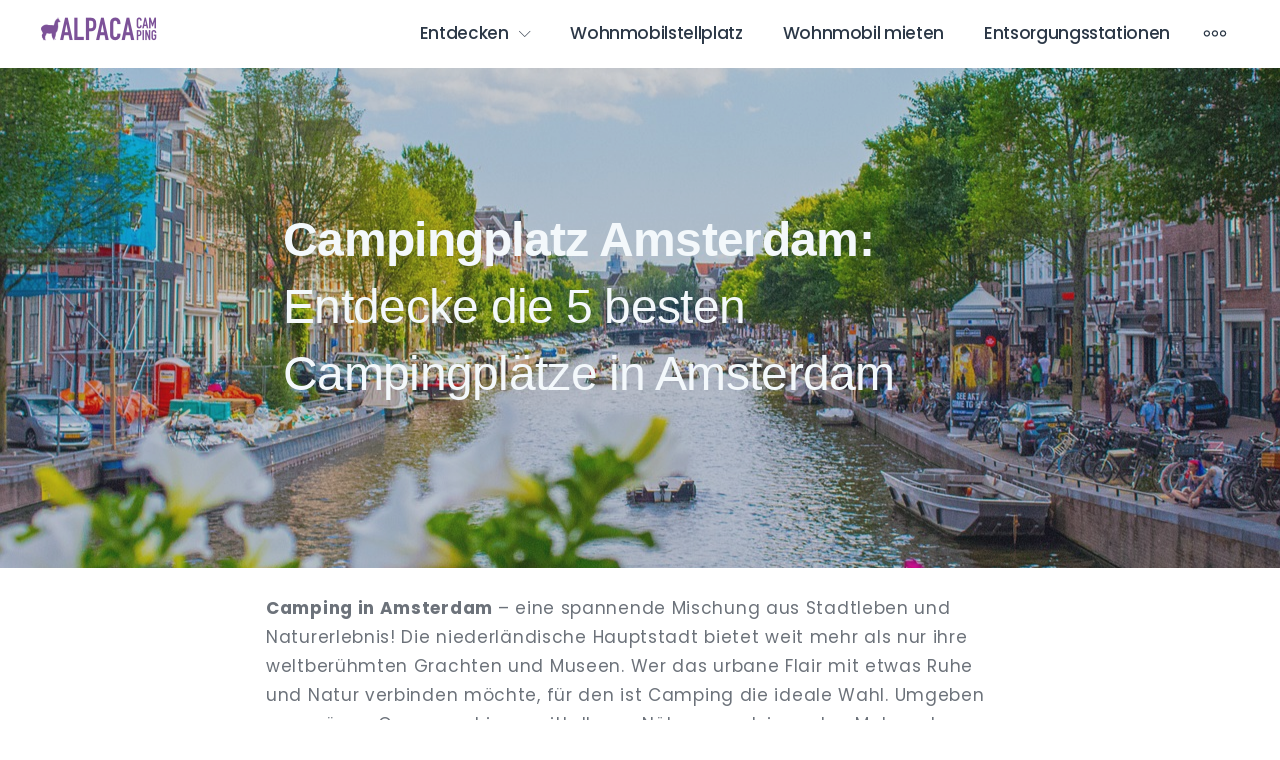

--- FILE ---
content_type: text/html; charset=UTF-8
request_url: https://www.alpacacamping.de/content/campingplatz-amsterdam/
body_size: 25939
content:
<!doctype html>
<html lang="de">
<head>
	<meta charset="UTF-8">
	<meta name="viewport" content="width=device-width, initial-scale=1">
	<link rel="profile" href="https://gmpg.org/xfn/11">

	<meta name='robots' content='index, follow, max-image-preview:large, max-snippet:-1, max-video-preview:-1' />

	<!-- This site is optimized with the Yoast SEO plugin v19.1 - https://yoast.com/wordpress/plugins/seo/ -->
	<title>Campingplatz Amsterdam: Die 5 besten Campingplätze | AlpacaCamping</title>
	<meta name="description" content="Du suchst einen Campingplatz in Amsterdam? Entdecke hier die TOP 5 Campingplätze in Amsterdam + Geheimtipp ? ❗" />
	<link rel="canonical" href="https://www.alpacacamping.de/content/campingplatz-amsterdam/" />
	<meta property="og:locale" content="de_DE" />
	<meta property="og:type" content="article" />
	<meta property="og:title" content="Campingplatz Amsterdam: Die 5 besten Campingplätze | AlpacaCamping" />
	<meta property="og:description" content="Du suchst einen Campingplatz in Amsterdam? Entdecke hier die TOP 5 Campingplätze in Amsterdam + Geheimtipp ? ❗" />
	<meta property="og:url" content="https://www.alpacacamping.de/content/campingplatz-amsterdam/" />
	<meta property="og:site_name" content="AlpacaCamping" />
	<meta property="article:published_time" content="2024-04-10T06:39:42+00:00" />
	<meta property="article:modified_time" content="2025-01-15T08:15:37+00:00" />
	<meta property="og:image" content="https://www.alpacacamping.de/content/wp-content/uploads/2024/04/Campingplatz-Amsterdam-Fluss-mit-Blumen.jpg" />
	<meta name="twitter:card" content="summary_large_image" />
	<meta name="twitter:label1" content="Verfasst von" />
	<meta name="twitter:data1" content="Dominik Quambusch" />
	<meta name="twitter:label2" content="Geschätzte Lesezeit" />
	<meta name="twitter:data2" content="17 Minuten" />
	<script type="application/ld+json" class="yoast-schema-graph">{"@context":"https://schema.org","@graph":[{"@type":"WebSite","@id":"https://www.alpacacamping.de/content/#website","url":"https://www.alpacacamping.de/content/","name":"AlpacaCamping","description":"Camping Stellplätze überall buchen.","potentialAction":[{"@type":"SearchAction","target":{"@type":"EntryPoint","urlTemplate":"https://www.alpacacamping.de/content/?s={search_term_string}"},"query-input":"required name=search_term_string"}],"inLanguage":"de"},{"@type":"ImageObject","inLanguage":"de","@id":"https://www.alpacacamping.de/content/campingplatz-amsterdam/#primaryimage","url":"https://www.alpacacamping.de/content/wp-content/uploads/2024/04/Campingplatz-Amsterdam-Fluss-mit-Blumen.jpg","contentUrl":"https://www.alpacacamping.de/content/wp-content/uploads/2024/04/Campingplatz-Amsterdam-Fluss-mit-Blumen.jpg","width":1280,"height":853,"caption":"Campingplatz Amsterdam Fluss mit Blumen"},{"@type":"WebPage","@id":"https://www.alpacacamping.de/content/campingplatz-amsterdam/#webpage","url":"https://www.alpacacamping.de/content/campingplatz-amsterdam/","name":"Campingplatz Amsterdam: Die 5 besten Campingplätze | AlpacaCamping","isPartOf":{"@id":"https://www.alpacacamping.de/content/#website"},"primaryImageOfPage":{"@id":"https://www.alpacacamping.de/content/campingplatz-amsterdam/#primaryimage"},"datePublished":"2024-04-10T06:39:42+00:00","dateModified":"2025-01-15T08:15:37+00:00","author":{"@id":"https://www.alpacacamping.de/content/#/schema/person/6aa146024523f1222bc43b4add73d3f8"},"description":"Du suchst einen Campingplatz in Amsterdam? Entdecke hier die TOP 5 Campingplätze in Amsterdam + Geheimtipp ? ❗","breadcrumb":{"@id":"https://www.alpacacamping.de/content/campingplatz-amsterdam/#breadcrumb"},"inLanguage":"de","potentialAction":[{"@type":"ReadAction","target":["https://www.alpacacamping.de/content/campingplatz-amsterdam/"]}]},{"@type":"BreadcrumbList","@id":"https://www.alpacacamping.de/content/campingplatz-amsterdam/#breadcrumb","itemListElement":[{"@type":"ListItem","position":1,"name":"Home","item":"https://www.alpacacamping.de/content/"},{"@type":"ListItem","position":2,"name":"campingplatz amsterdam"}]},{"@type":"Person","@id":"https://www.alpacacamping.de/content/#/schema/person/6aa146024523f1222bc43b4add73d3f8","name":"Dominik Quambusch","image":{"@type":"ImageObject","inLanguage":"de","@id":"https://www.alpacacamping.de/content/#/schema/person/image/","url":"https://secure.gravatar.com/avatar/50e58ad76ab8a779c98e0e51af5e70e6?s=96&d=mm&r=g","contentUrl":"https://secure.gravatar.com/avatar/50e58ad76ab8a779c98e0e51af5e70e6?s=96&d=mm&r=g","caption":"Dominik Quambusch"},"description":"Dominik sorgt für frische Inhalte rund um Camping, Wohnmobile und Outdoor-Erlebnisse. Er ist einer der Gründer von AlpacaCamping. Mit seiner langjährigen Erfahrung im Online-Marketing und seiner Leidenschaft für das Reisen in der Natur teilt er wertvolle Tipps und Inspiration für Camping-Enthusiasten.","url":"https://www.alpacacamping.de/content/author/dominik/"}]}</script>
	<!-- / Yoast SEO plugin. -->


<link rel='dns-prefetch' href='//s.w.org' />
<link rel="alternate" type="application/rss+xml" title="AlpacaCamping &raquo; Feed" href="https://www.alpacacamping.de/content/feed/" />
<link rel="alternate" type="application/rss+xml" title="AlpacaCamping &raquo; Kommentar-Feed" href="https://www.alpacacamping.de/content/comments/feed/" />
<link rel="alternate" type="application/rss+xml" title="AlpacaCamping &raquo; Kommentar-Feed zu campingplatz amsterdam" href="https://www.alpacacamping.de/content/campingplatz-amsterdam/feed/" />
<script type="text/javascript">
window._wpemojiSettings = {"baseUrl":"https:\/\/s.w.org\/images\/core\/emoji\/14.0.0\/72x72\/","ext":".png","svgUrl":"https:\/\/s.w.org\/images\/core\/emoji\/14.0.0\/svg\/","svgExt":".svg","source":{"concatemoji":"https:\/\/www.alpacacamping.de\/content\/wp-includes\/js\/wp-emoji-release.min.js?ver=6.0.11"}};
/*! This file is auto-generated */
!function(e,a,t){var n,r,o,i=a.createElement("canvas"),p=i.getContext&&i.getContext("2d");function s(e,t){var a=String.fromCharCode,e=(p.clearRect(0,0,i.width,i.height),p.fillText(a.apply(this,e),0,0),i.toDataURL());return p.clearRect(0,0,i.width,i.height),p.fillText(a.apply(this,t),0,0),e===i.toDataURL()}function c(e){var t=a.createElement("script");t.src=e,t.defer=t.type="text/javascript",a.getElementsByTagName("head")[0].appendChild(t)}for(o=Array("flag","emoji"),t.supports={everything:!0,everythingExceptFlag:!0},r=0;r<o.length;r++)t.supports[o[r]]=function(e){if(!p||!p.fillText)return!1;switch(p.textBaseline="top",p.font="600 32px Arial",e){case"flag":return s([127987,65039,8205,9895,65039],[127987,65039,8203,9895,65039])?!1:!s([55356,56826,55356,56819],[55356,56826,8203,55356,56819])&&!s([55356,57332,56128,56423,56128,56418,56128,56421,56128,56430,56128,56423,56128,56447],[55356,57332,8203,56128,56423,8203,56128,56418,8203,56128,56421,8203,56128,56430,8203,56128,56423,8203,56128,56447]);case"emoji":return!s([129777,127995,8205,129778,127999],[129777,127995,8203,129778,127999])}return!1}(o[r]),t.supports.everything=t.supports.everything&&t.supports[o[r]],"flag"!==o[r]&&(t.supports.everythingExceptFlag=t.supports.everythingExceptFlag&&t.supports[o[r]]);t.supports.everythingExceptFlag=t.supports.everythingExceptFlag&&!t.supports.flag,t.DOMReady=!1,t.readyCallback=function(){t.DOMReady=!0},t.supports.everything||(n=function(){t.readyCallback()},a.addEventListener?(a.addEventListener("DOMContentLoaded",n,!1),e.addEventListener("load",n,!1)):(e.attachEvent("onload",n),a.attachEvent("onreadystatechange",function(){"complete"===a.readyState&&t.readyCallback()})),(e=t.source||{}).concatemoji?c(e.concatemoji):e.wpemoji&&e.twemoji&&(c(e.twemoji),c(e.wpemoji)))}(window,document,window._wpemojiSettings);
</script>
<style type="text/css">
img.wp-smiley,
img.emoji {
	display: inline !important;
	border: none !important;
	box-shadow: none !important;
	height: 1em !important;
	width: 1em !important;
	margin: 0 0.07em !important;
	vertical-align: -0.1em !important;
	background: none !important;
	padding: 0 !important;
}
</style>
	<link rel='stylesheet' id='wpauthor-blocks-fontawesome-front-css'  href='https://www.alpacacamping.de/content/wp-content/plugins/wp-post-author/assets/fontawesome/css/all.css?ver=3.6.2' type='text/css' media='all' />
<link rel='stylesheet' id='wpauthor-frontend-block-style-css-css'  href='https://www.alpacacamping.de/content/wp-content/plugins/wp-post-author/assets/dist/blocks.style.build.css?ver=3.6.2' type='text/css' media='all' />
<link rel='stylesheet' id='wp-block-library-css'  href='https://www.alpacacamping.de/content/wp-includes/css/dist/block-library/style.min.css?ver=6.0.11' type='text/css' media='all' />
<link rel='stylesheet' id='fontawesome-free-css'  href='https://www.alpacacamping.de/content/wp-content/plugins/getwid/vendors/fontawesome-free/css/all.min.css?ver=5.5.0' type='text/css' media='all' />
<link rel='stylesheet' id='slick-css'  href='https://www.alpacacamping.de/content/wp-content/plugins/getwid/vendors/slick/slick/slick.min.css?ver=1.9.0' type='text/css' media='all' />
<link rel='stylesheet' id='slick-theme-css'  href='https://www.alpacacamping.de/content/wp-content/plugins/getwid/vendors/slick/slick/slick-theme.min.css?ver=1.9.0' type='text/css' media='all' />
<link rel='stylesheet' id='mp-fancybox-css'  href='https://www.alpacacamping.de/content/wp-content/plugins/getwid/vendors/mp-fancybox/jquery.fancybox.min.css?ver=3.5.7-mp.1' type='text/css' media='all' />
<link rel='stylesheet' id='getwid-blocks-css'  href='https://www.alpacacamping.de/content/wp-content/plugins/getwid/assets/css/blocks.style.css?ver=2.0.14' type='text/css' media='all' />
<style id='getwid-blocks-inline-css' type='text/css'>
.wp-block-getwid-section .wp-block-getwid-section__wrapper .wp-block-getwid-section__inner-wrapper{max-width: 748px;}
</style>
<style id='global-styles-inline-css' type='text/css'>
body{--wp--preset--color--black: #000000;--wp--preset--color--cyan-bluish-gray: #abb8c3;--wp--preset--color--white: #ffffff;--wp--preset--color--pale-pink: #f78da7;--wp--preset--color--vivid-red: #cf2e2e;--wp--preset--color--luminous-vivid-orange: #ff6900;--wp--preset--color--luminous-vivid-amber: #fcb900;--wp--preset--color--light-green-cyan: #7bdcb5;--wp--preset--color--vivid-green-cyan: #00d084;--wp--preset--color--pale-cyan-blue: #8ed1fc;--wp--preset--color--vivid-cyan-blue: #0693e3;--wp--preset--color--vivid-purple: #9b51e0;--wp--preset--color--primary: #8f4ec7;--wp--preset--color--light-violet: #f6eefc;--wp--preset--color--light-blue: #f3f8fb;--wp--preset--color--blue: #68c5f9;--wp--preset--color--gray: #9ea6ac;--wp--preset--color--light-gray: #f3f9fd;--wp--preset--color--dark-blue: #2c3847;--wp--preset--gradient--vivid-cyan-blue-to-vivid-purple: linear-gradient(135deg,rgba(6,147,227,1) 0%,rgb(155,81,224) 100%);--wp--preset--gradient--light-green-cyan-to-vivid-green-cyan: linear-gradient(135deg,rgb(122,220,180) 0%,rgb(0,208,130) 100%);--wp--preset--gradient--luminous-vivid-amber-to-luminous-vivid-orange: linear-gradient(135deg,rgba(252,185,0,1) 0%,rgba(255,105,0,1) 100%);--wp--preset--gradient--luminous-vivid-orange-to-vivid-red: linear-gradient(135deg,rgba(255,105,0,1) 0%,rgb(207,46,46) 100%);--wp--preset--gradient--very-light-gray-to-cyan-bluish-gray: linear-gradient(135deg,rgb(238,238,238) 0%,rgb(169,184,195) 100%);--wp--preset--gradient--cool-to-warm-spectrum: linear-gradient(135deg,rgb(74,234,220) 0%,rgb(151,120,209) 20%,rgb(207,42,186) 40%,rgb(238,44,130) 60%,rgb(251,105,98) 80%,rgb(254,248,76) 100%);--wp--preset--gradient--blush-light-purple: linear-gradient(135deg,rgb(255,206,236) 0%,rgb(152,150,240) 100%);--wp--preset--gradient--blush-bordeaux: linear-gradient(135deg,rgb(254,205,165) 0%,rgb(254,45,45) 50%,rgb(107,0,62) 100%);--wp--preset--gradient--luminous-dusk: linear-gradient(135deg,rgb(255,203,112) 0%,rgb(199,81,192) 50%,rgb(65,88,208) 100%);--wp--preset--gradient--pale-ocean: linear-gradient(135deg,rgb(255,245,203) 0%,rgb(182,227,212) 50%,rgb(51,167,181) 100%);--wp--preset--gradient--electric-grass: linear-gradient(135deg,rgb(202,248,128) 0%,rgb(113,206,126) 100%);--wp--preset--gradient--midnight: linear-gradient(135deg,rgb(2,3,129) 0%,rgb(40,116,252) 100%);--wp--preset--duotone--dark-grayscale: url('#wp-duotone-dark-grayscale');--wp--preset--duotone--grayscale: url('#wp-duotone-grayscale');--wp--preset--duotone--purple-yellow: url('#wp-duotone-purple-yellow');--wp--preset--duotone--blue-red: url('#wp-duotone-blue-red');--wp--preset--duotone--midnight: url('#wp-duotone-midnight');--wp--preset--duotone--magenta-yellow: url('#wp-duotone-magenta-yellow');--wp--preset--duotone--purple-green: url('#wp-duotone-purple-green');--wp--preset--duotone--blue-orange: url('#wp-duotone-blue-orange');--wp--preset--font-size--small: 13px;--wp--preset--font-size--medium: 20px;--wp--preset--font-size--large: 36px;--wp--preset--font-size--x-large: 42px;}.has-black-color{color: var(--wp--preset--color--black) !important;}.has-cyan-bluish-gray-color{color: var(--wp--preset--color--cyan-bluish-gray) !important;}.has-white-color{color: var(--wp--preset--color--white) !important;}.has-pale-pink-color{color: var(--wp--preset--color--pale-pink) !important;}.has-vivid-red-color{color: var(--wp--preset--color--vivid-red) !important;}.has-luminous-vivid-orange-color{color: var(--wp--preset--color--luminous-vivid-orange) !important;}.has-luminous-vivid-amber-color{color: var(--wp--preset--color--luminous-vivid-amber) !important;}.has-light-green-cyan-color{color: var(--wp--preset--color--light-green-cyan) !important;}.has-vivid-green-cyan-color{color: var(--wp--preset--color--vivid-green-cyan) !important;}.has-pale-cyan-blue-color{color: var(--wp--preset--color--pale-cyan-blue) !important;}.has-vivid-cyan-blue-color{color: var(--wp--preset--color--vivid-cyan-blue) !important;}.has-vivid-purple-color{color: var(--wp--preset--color--vivid-purple) !important;}.has-black-background-color{background-color: var(--wp--preset--color--black) !important;}.has-cyan-bluish-gray-background-color{background-color: var(--wp--preset--color--cyan-bluish-gray) !important;}.has-white-background-color{background-color: var(--wp--preset--color--white) !important;}.has-pale-pink-background-color{background-color: var(--wp--preset--color--pale-pink) !important;}.has-vivid-red-background-color{background-color: var(--wp--preset--color--vivid-red) !important;}.has-luminous-vivid-orange-background-color{background-color: var(--wp--preset--color--luminous-vivid-orange) !important;}.has-luminous-vivid-amber-background-color{background-color: var(--wp--preset--color--luminous-vivid-amber) !important;}.has-light-green-cyan-background-color{background-color: var(--wp--preset--color--light-green-cyan) !important;}.has-vivid-green-cyan-background-color{background-color: var(--wp--preset--color--vivid-green-cyan) !important;}.has-pale-cyan-blue-background-color{background-color: var(--wp--preset--color--pale-cyan-blue) !important;}.has-vivid-cyan-blue-background-color{background-color: var(--wp--preset--color--vivid-cyan-blue) !important;}.has-vivid-purple-background-color{background-color: var(--wp--preset--color--vivid-purple) !important;}.has-black-border-color{border-color: var(--wp--preset--color--black) !important;}.has-cyan-bluish-gray-border-color{border-color: var(--wp--preset--color--cyan-bluish-gray) !important;}.has-white-border-color{border-color: var(--wp--preset--color--white) !important;}.has-pale-pink-border-color{border-color: var(--wp--preset--color--pale-pink) !important;}.has-vivid-red-border-color{border-color: var(--wp--preset--color--vivid-red) !important;}.has-luminous-vivid-orange-border-color{border-color: var(--wp--preset--color--luminous-vivid-orange) !important;}.has-luminous-vivid-amber-border-color{border-color: var(--wp--preset--color--luminous-vivid-amber) !important;}.has-light-green-cyan-border-color{border-color: var(--wp--preset--color--light-green-cyan) !important;}.has-vivid-green-cyan-border-color{border-color: var(--wp--preset--color--vivid-green-cyan) !important;}.has-pale-cyan-blue-border-color{border-color: var(--wp--preset--color--pale-cyan-blue) !important;}.has-vivid-cyan-blue-border-color{border-color: var(--wp--preset--color--vivid-cyan-blue) !important;}.has-vivid-purple-border-color{border-color: var(--wp--preset--color--vivid-purple) !important;}.has-vivid-cyan-blue-to-vivid-purple-gradient-background{background: var(--wp--preset--gradient--vivid-cyan-blue-to-vivid-purple) !important;}.has-light-green-cyan-to-vivid-green-cyan-gradient-background{background: var(--wp--preset--gradient--light-green-cyan-to-vivid-green-cyan) !important;}.has-luminous-vivid-amber-to-luminous-vivid-orange-gradient-background{background: var(--wp--preset--gradient--luminous-vivid-amber-to-luminous-vivid-orange) !important;}.has-luminous-vivid-orange-to-vivid-red-gradient-background{background: var(--wp--preset--gradient--luminous-vivid-orange-to-vivid-red) !important;}.has-very-light-gray-to-cyan-bluish-gray-gradient-background{background: var(--wp--preset--gradient--very-light-gray-to-cyan-bluish-gray) !important;}.has-cool-to-warm-spectrum-gradient-background{background: var(--wp--preset--gradient--cool-to-warm-spectrum) !important;}.has-blush-light-purple-gradient-background{background: var(--wp--preset--gradient--blush-light-purple) !important;}.has-blush-bordeaux-gradient-background{background: var(--wp--preset--gradient--blush-bordeaux) !important;}.has-luminous-dusk-gradient-background{background: var(--wp--preset--gradient--luminous-dusk) !important;}.has-pale-ocean-gradient-background{background: var(--wp--preset--gradient--pale-ocean) !important;}.has-electric-grass-gradient-background{background: var(--wp--preset--gradient--electric-grass) !important;}.has-midnight-gradient-background{background: var(--wp--preset--gradient--midnight) !important;}.has-small-font-size{font-size: var(--wp--preset--font-size--small) !important;}.has-medium-font-size{font-size: var(--wp--preset--font-size--medium) !important;}.has-large-font-size{font-size: var(--wp--preset--font-size--large) !important;}.has-x-large-font-size{font-size: var(--wp--preset--font-size--x-large) !important;}
</style>
<link rel='stylesheet' id='encyclopedia-css'  href='https://www.alpacacamping.de/content/wp-content/plugins/encyclopedia-pro/assets/css/encyclopedia.css?ver=6.0.11' type='text/css' media='all' />
<link rel='stylesheet' id='encyclopedia-tooltips-css'  href='https://www.alpacacamping.de/content/wp-content/plugins/encyclopedia-pro/assets/css/tooltips.css?ver=6.0.11' type='text/css' media='all' />
<link rel='stylesheet' id='awpa-wp-post-author-styles-css'  href='https://www.alpacacamping.de/content/wp-content/plugins/wp-post-author/assets/css/awpa-frontend-style.css?ver=3.6.2' type='text/css' media='all' />
<style id='awpa-wp-post-author-styles-inline-css' type='text/css'>

                .wp_post_author_widget .wp-post-author-meta .awpa-display-name > a:hover,
                body .wp-post-author-wrap .awpa-display-name > a:hover {
                    color: #7600ad;
                }
                .wp-post-author-meta .wp-post-author-meta-more-posts a.awpa-more-posts:hover, 
                .awpa-review-field .right-star .awpa-rating-button:not(:disabled):hover {
                    color: #7600ad;
                    border-color: #7600ad;
                }
            
</style>
<link rel='stylesheet' id='parent-style-css'  href='https://www.alpacacamping.de/content/wp-content/themes/getwid-base/style.css?ver=6.0.11' type='text/css' media='all' />
<link rel='stylesheet' id='child-theme-css-css'  href='https://www.alpacacamping.de/content/wp-content/themes/alpaca/style.css?ver=6.0.11' type='text/css' media='all' />
<link rel='stylesheet' id='linearicons-free-css'  href='https://www.alpacacamping.de/content/wp-content/themes/getwid-base/assets/linearicons/style.css?ver=1.0.0' type='text/css' media='all' />
<link rel='stylesheet' id='getwid-base-style-css'  href='https://www.alpacacamping.de/content/wp-content/themes/alpaca/style.css?ver=1.1.3' type='text/css' media='all' />
<style id='getwid-base-style-inline-css' type='text/css'>
    .site-header{
        background: #ffffff;
    }
    
    .primary-menu-wrapper:after{
        background: #ffffff;
        opacity: .98;
    }
</style>
<link rel='stylesheet' id='aawp-css'  href='https://www.alpacacamping.de/content/wp-content/plugins/aawp/assets/dist/css/main.css?ver=3.18.3' type='text/css' media='all' />
<script type='text/javascript' src='https://www.alpacacamping.de/content/wp-includes/js/jquery/jquery.min.js?ver=3.6.0' id='jquery-core-js'></script>
<script type='text/javascript' src='https://www.alpacacamping.de/content/wp-includes/js/jquery/jquery-migrate.min.js?ver=3.3.2' id='jquery-migrate-js'></script>
<script type='text/javascript' src='https://www.alpacacamping.de/content/wp-content/plugins/wp-post-author/assets/js/awpa-frontend-scripts.js?ver=3.6.2' id='awpa-custom-bg-scripts-js'></script>
<link rel="https://api.w.org/" href="https://www.alpacacamping.de/content/wp-json/" /><link rel="alternate" type="application/json" href="https://www.alpacacamping.de/content/wp-json/wp/v2/posts/19320" /><link rel="EditURI" type="application/rsd+xml" title="RSD" href="https://www.alpacacamping.de/content/xmlrpc.php?rsd" />
<link rel="wlwmanifest" type="application/wlwmanifest+xml" href="https://www.alpacacamping.de/content/wp-includes/wlwmanifest.xml" /> 
<meta name="generator" content="WordPress 6.0.11" />
<link rel='shortlink' href='https://www.alpacacamping.de/content/?p=19320' />
<link rel="alternate" type="application/json+oembed" href="https://www.alpacacamping.de/content/wp-json/oembed/1.0/embed?url=https%3A%2F%2Fwww.alpacacamping.de%2Fcontent%2Fcampingplatz-amsterdam%2F" />
<link rel="alternate" type="text/xml+oembed" href="https://www.alpacacamping.de/content/wp-json/oembed/1.0/embed?url=https%3A%2F%2Fwww.alpacacamping.de%2Fcontent%2Fcampingplatz-amsterdam%2F&#038;format=xml" />
<style type="text/css">.aawp .aawp-tb__row--highlight{background-color:#256aaf;}.aawp .aawp-tb__row--highlight{color:#fff;}.aawp .aawp-tb__row--highlight a{color:#fff;}</style><style type="text/css">.aawp-product__ribbon--bestseller { display: none; }</style><script type="text/javascript">var ajaxurl = "https://www.alpacacamping.de/content/wp-admin/admin-ajax.php";</script>	
<!-- Google Tag Manager -->
<script data-usercentrics="Google Tag Manager" type="text/plain" async>(function(w,d,s,l,i){w[l]=w[l]||[];w[l].push({'gtm.start':
                    new Date().getTime(),event:'gtm.js'});var f=d.getElementsByTagName(s)[0],
		                    j=d.createElement(s),dl=l!='dataLayer'?'&l='+l:'';j.async=true;j.src=
				                    'https://www.googletagmanager.com/gtm.js?id='+i+dl;f.parentNode.insertBefore(j,f);
            })(window,document,'script','dataLayer','GTM-TJ2VVM9');</script>
	            <!-- End Google Tag Manager -->

       
<!-- Usercentrics -->
<script id="usercentrics-cmp" src="https://app.usercentrics.eu/browser-ui/latest/loader.js" data-settings-id="Oq-wMRVef" async></script>
<!-- End Usercentrics -->

    <!-- Varify.io® code for AlpacaCamping -->
    <script>
      window.varify = window.varify || {};
      window.varify.iid = 549;
    </script>
    <script src="https://app.varify.io/varify.js"></script>
    <link rel="pingback" href="https://www.alpacacamping.de/content/xmlrpc.php">		<style type="text/css">
						.site-title,
			.site-description {
				position: absolute;
				clip: rect(1px, 1px, 1px, 1px);
			}
					</style>
		<link rel="icon" href="https://www.alpacacamping.de/content/wp-content/uploads/2020/12/cropped-the-alpaca-32x32.png" sizes="32x32" />
<link rel="icon" href="https://www.alpacacamping.de/content/wp-content/uploads/2020/12/cropped-the-alpaca-192x192.png" sizes="192x192" />
<link rel="apple-touch-icon" href="https://www.alpacacamping.de/content/wp-content/uploads/2020/12/cropped-the-alpaca-180x180.png" />
<meta name="msapplication-TileImage" content="https://www.alpacacamping.de/content/wp-content/uploads/2020/12/cropped-the-alpaca-270x270.png" />
</head>

<body class="post-template-default single single-post postid-19320 single-format-standard wp-custom-logo wp-embed-responsive aawp-custom">
<svg xmlns="http://www.w3.org/2000/svg" viewBox="0 0 0 0" width="0" height="0" focusable="false" role="none" style="visibility: hidden; position: absolute; left: -9999px; overflow: hidden;" ><defs><filter id="wp-duotone-dark-grayscale"><feColorMatrix color-interpolation-filters="sRGB" type="matrix" values=" .299 .587 .114 0 0 .299 .587 .114 0 0 .299 .587 .114 0 0 .299 .587 .114 0 0 " /><feComponentTransfer color-interpolation-filters="sRGB" ><feFuncR type="table" tableValues="0 0.49803921568627" /><feFuncG type="table" tableValues="0 0.49803921568627" /><feFuncB type="table" tableValues="0 0.49803921568627" /><feFuncA type="table" tableValues="1 1" /></feComponentTransfer><feComposite in2="SourceGraphic" operator="in" /></filter></defs></svg><svg xmlns="http://www.w3.org/2000/svg" viewBox="0 0 0 0" width="0" height="0" focusable="false" role="none" style="visibility: hidden; position: absolute; left: -9999px; overflow: hidden;" ><defs><filter id="wp-duotone-grayscale"><feColorMatrix color-interpolation-filters="sRGB" type="matrix" values=" .299 .587 .114 0 0 .299 .587 .114 0 0 .299 .587 .114 0 0 .299 .587 .114 0 0 " /><feComponentTransfer color-interpolation-filters="sRGB" ><feFuncR type="table" tableValues="0 1" /><feFuncG type="table" tableValues="0 1" /><feFuncB type="table" tableValues="0 1" /><feFuncA type="table" tableValues="1 1" /></feComponentTransfer><feComposite in2="SourceGraphic" operator="in" /></filter></defs></svg><svg xmlns="http://www.w3.org/2000/svg" viewBox="0 0 0 0" width="0" height="0" focusable="false" role="none" style="visibility: hidden; position: absolute; left: -9999px; overflow: hidden;" ><defs><filter id="wp-duotone-purple-yellow"><feColorMatrix color-interpolation-filters="sRGB" type="matrix" values=" .299 .587 .114 0 0 .299 .587 .114 0 0 .299 .587 .114 0 0 .299 .587 .114 0 0 " /><feComponentTransfer color-interpolation-filters="sRGB" ><feFuncR type="table" tableValues="0.54901960784314 0.98823529411765" /><feFuncG type="table" tableValues="0 1" /><feFuncB type="table" tableValues="0.71764705882353 0.25490196078431" /><feFuncA type="table" tableValues="1 1" /></feComponentTransfer><feComposite in2="SourceGraphic" operator="in" /></filter></defs></svg><svg xmlns="http://www.w3.org/2000/svg" viewBox="0 0 0 0" width="0" height="0" focusable="false" role="none" style="visibility: hidden; position: absolute; left: -9999px; overflow: hidden;" ><defs><filter id="wp-duotone-blue-red"><feColorMatrix color-interpolation-filters="sRGB" type="matrix" values=" .299 .587 .114 0 0 .299 .587 .114 0 0 .299 .587 .114 0 0 .299 .587 .114 0 0 " /><feComponentTransfer color-interpolation-filters="sRGB" ><feFuncR type="table" tableValues="0 1" /><feFuncG type="table" tableValues="0 0.27843137254902" /><feFuncB type="table" tableValues="0.5921568627451 0.27843137254902" /><feFuncA type="table" tableValues="1 1" /></feComponentTransfer><feComposite in2="SourceGraphic" operator="in" /></filter></defs></svg><svg xmlns="http://www.w3.org/2000/svg" viewBox="0 0 0 0" width="0" height="0" focusable="false" role="none" style="visibility: hidden; position: absolute; left: -9999px; overflow: hidden;" ><defs><filter id="wp-duotone-midnight"><feColorMatrix color-interpolation-filters="sRGB" type="matrix" values=" .299 .587 .114 0 0 .299 .587 .114 0 0 .299 .587 .114 0 0 .299 .587 .114 0 0 " /><feComponentTransfer color-interpolation-filters="sRGB" ><feFuncR type="table" tableValues="0 0" /><feFuncG type="table" tableValues="0 0.64705882352941" /><feFuncB type="table" tableValues="0 1" /><feFuncA type="table" tableValues="1 1" /></feComponentTransfer><feComposite in2="SourceGraphic" operator="in" /></filter></defs></svg><svg xmlns="http://www.w3.org/2000/svg" viewBox="0 0 0 0" width="0" height="0" focusable="false" role="none" style="visibility: hidden; position: absolute; left: -9999px; overflow: hidden;" ><defs><filter id="wp-duotone-magenta-yellow"><feColorMatrix color-interpolation-filters="sRGB" type="matrix" values=" .299 .587 .114 0 0 .299 .587 .114 0 0 .299 .587 .114 0 0 .299 .587 .114 0 0 " /><feComponentTransfer color-interpolation-filters="sRGB" ><feFuncR type="table" tableValues="0.78039215686275 1" /><feFuncG type="table" tableValues="0 0.94901960784314" /><feFuncB type="table" tableValues="0.35294117647059 0.47058823529412" /><feFuncA type="table" tableValues="1 1" /></feComponentTransfer><feComposite in2="SourceGraphic" operator="in" /></filter></defs></svg><svg xmlns="http://www.w3.org/2000/svg" viewBox="0 0 0 0" width="0" height="0" focusable="false" role="none" style="visibility: hidden; position: absolute; left: -9999px; overflow: hidden;" ><defs><filter id="wp-duotone-purple-green"><feColorMatrix color-interpolation-filters="sRGB" type="matrix" values=" .299 .587 .114 0 0 .299 .587 .114 0 0 .299 .587 .114 0 0 .299 .587 .114 0 0 " /><feComponentTransfer color-interpolation-filters="sRGB" ><feFuncR type="table" tableValues="0.65098039215686 0.40392156862745" /><feFuncG type="table" tableValues="0 1" /><feFuncB type="table" tableValues="0.44705882352941 0.4" /><feFuncA type="table" tableValues="1 1" /></feComponentTransfer><feComposite in2="SourceGraphic" operator="in" /></filter></defs></svg><svg xmlns="http://www.w3.org/2000/svg" viewBox="0 0 0 0" width="0" height="0" focusable="false" role="none" style="visibility: hidden; position: absolute; left: -9999px; overflow: hidden;" ><defs><filter id="wp-duotone-blue-orange"><feColorMatrix color-interpolation-filters="sRGB" type="matrix" values=" .299 .587 .114 0 0 .299 .587 .114 0 0 .299 .587 .114 0 0 .299 .587 .114 0 0 " /><feComponentTransfer color-interpolation-filters="sRGB" ><feFuncR type="table" tableValues="0.098039215686275 1" /><feFuncG type="table" tableValues="0 0.66274509803922" /><feFuncB type="table" tableValues="0.84705882352941 0.41960784313725" /><feFuncA type="table" tableValues="1 1" /></feComponentTransfer><feComposite in2="SourceGraphic" operator="in" /></filter></defs></svg><div id="page" class="site">

	
	<a class="skip-link screen-reader-text" href="#content">Skip to content</a>

		<header id="masthead" class="site-header has-custom-background">
		<div class="site-branding">
			<a href="/" class="custom-logo-link" rel="home" itemprop="url"><img width="240" height="54" src="https://www.alpacacamping.de/content/wp-content/uploads/2020/12/cropped-logo.png" class="custom-logo" alt="" loading="lazy" /></a>				<p class="site-title">
					<a href="https://www.alpacacamping.de/content/" rel="home">AlpacaCamping</a></p>
							<p class="site-description">Camping Stellplätze überall buchen.</p>
					</div><!-- .site-branding -->

		<div class="main-navigation-wrapper">
			<nav id="site-navigation" class="main-navigation">
				<button class="menu-toggle" aria-controls="primary-menu" aria-expanded="false">
					<span class="lnr lnr-menu"></span> <span class="lnr lnr-cross"></span>
					<span class="screen-reader-text">Menu</span>
				</button>
				<div class="primary-menu-wrapper">
					<div class="primary-menu-container"><ul id="primary-menu" class="menu primary-menu"><li id="menu-item-2683" class="menu-item menu-item-type-custom menu-item-object-custom menu-item-has-children menu-item-2683"><a href="#">Entdecken</a>
<ul class="sub-menu">
	<li id="menu-item-3258" class="menu-item menu-item-type-custom menu-item-object-custom menu-item-3258"><a href="https://www.alpacacamping.de/discover">Alle Reiseziele ansehen</a></li>
	<li id="menu-item-2685" class="menu-item menu-item-type-custom menu-item-object-custom menu-item-2685"><a href="https://www.alpacacamping.de/discover/bodensee">Bodensee</a></li>
	<li id="menu-item-3481" class="menu-item menu-item-type-custom menu-item-object-custom menu-item-3481"><a href="https://www.alpacacamping.de/discover/ostseek%C3%BCste">Ostseeküste</a></li>
	<li id="menu-item-3482" class="menu-item menu-item-type-custom menu-item-object-custom menu-item-3482"><a href="https://www.alpacacamping.de/discover/k%C3%BChlungsborn">Kühlungsborn</a></li>
	<li id="menu-item-3483" class="menu-item menu-item-type-custom menu-item-object-custom menu-item-3483"><a href="https://www.alpacacamping.de/discover/m%C3%BCnsterland">Münsterland</a></li>
	<li id="menu-item-3484" class="menu-item menu-item-type-custom menu-item-object-custom menu-item-3484"><a href="https://www.alpacacamping.de/discover/fehmarn">Fehmarn</a></li>
	<li id="menu-item-3485" class="menu-item menu-item-type-custom menu-item-object-custom menu-item-3485"><a href="https://www.alpacacamping.de/discover/chiemsee">Chiemsee</a></li>
	<li id="menu-item-3486" class="menu-item menu-item-type-custom menu-item-object-custom menu-item-3486"><a href="https://www.alpacacamping.de/discover/nordseek%C3%BCste">Nordseeküste</a></li>
	<li id="menu-item-3487" class="menu-item menu-item-type-custom menu-item-object-custom menu-item-3487"><a href="https://www.alpacacamping.de/discover/r%C3%BCgen">Rügen</a></li>
	<li id="menu-item-3488" class="menu-item menu-item-type-custom menu-item-object-custom menu-item-3488"><a href="https://www.alpacacamping.de/discover/allg%C3%A4u">Allgäu</a></li>
	<li id="menu-item-3489" class="menu-item menu-item-type-custom menu-item-object-custom menu-item-3489"><a href="https://www.alpacacamping.de/discover/mosel">Mosel</a></li>
	<li id="menu-item-3490" class="menu-item menu-item-type-custom menu-item-object-custom menu-item-3490"><a href="https://www.alpacacamping.de/discover/l%C3%BCneburger-heide">Lüneburger Heide</a></li>
	<li id="menu-item-3491" class="menu-item menu-item-type-custom menu-item-object-custom menu-item-3491"><a href="https://www.alpacacamping.de/discover/neuharlingersiel">Neuharlingersiel</a></li>
	<li id="menu-item-3492" class="menu-item menu-item-type-custom menu-item-object-custom menu-item-3492"><a href="https://www.alpacacamping.de/discover/bensersiel">Bensersiel</a></li>
	<li id="menu-item-3493" class="menu-item menu-item-type-custom menu-item-object-custom menu-item-3493"><a href="https://www.alpacacamping.de/discover/pilsensee">Pilsensee</a></li>
	<li id="menu-item-3494" class="menu-item menu-item-type-custom menu-item-object-custom menu-item-3494"><a href="https://www.alpacacamping.de/discover/schwarzwald">Schwarzwald</a></li>
	<li id="menu-item-3499" class="menu-item menu-item-type-custom menu-item-object-custom menu-item-3499"><a href="https://www.alpacacamping.de/discover/ostseebad">Ostseebad</a></li>
	<li id="menu-item-26703" class="menu-item menu-item-type-custom menu-item-object-custom menu-item-26703"><a href="https://www.alpacacamping.de/discover/wohnwagen-stellplatz">Wohnwagen Stellplatz</a></li>
	<li id="menu-item-26704" class="menu-item menu-item-type-custom menu-item-object-custom menu-item-26704"><a href="https://www.alpacacamping.de/discover/zeltplatz">Zeltplatz</a></li>
	<li id="menu-item-26705" class="menu-item menu-item-type-custom menu-item-object-custom menu-item-26705"><a href="https://www.alpacacamping.de/discover/naturcamping">Naturcamping</a></li>
	<li id="menu-item-26706" class="menu-item menu-item-type-custom menu-item-object-custom menu-item-26706"><a href="https://www.alpacacamping.de/discover/camping-auf-dem-bauernhof">Camping auf dem Bauernhof</a></li>
	<li id="menu-item-26707" class="menu-item menu-item-type-custom menu-item-object-custom menu-item-26707"><a href="https://www.alpacacamping.de/discover/camping-mit-hund">Camping mit Hund</a></li>
	<li id="menu-item-26708" class="menu-item menu-item-type-custom menu-item-object-custom menu-item-26708"><a href="https://www.alpacacamping.de/discover/camping-bei-privatleuten">Camping bei Privatleuten</a></li>
</ul>
</li>
<li id="menu-item-12044" class="menu-item menu-item-type-custom menu-item-object-custom menu-item-12044"><a href="https://www.alpacacamping.de/">Wohnmobilstellplatz</a></li>
<li id="menu-item-12043" class="menu-item menu-item-type-custom menu-item-object-custom menu-item-12043"><a href="https://www.alpacacamping.de/wohnmobil-mieten">Wohnmobil mieten</a></li>
<li id="menu-item-3444" class="menu-item menu-item-type-custom menu-item-object-custom menu-item-3444"><a href="https://www.alpacacamping.de/entsorgungsstationen">Entsorgungsstationen</a></li>
<li id="menu-item-26702" class="menu-item menu-item-type-custom menu-item-object-custom menu-item-26702"><a href="https://www.alpacacamping.de/campingplatz">Campingplatz</a></li>
<li id="menu-item-26701" class="menu-item menu-item-type-custom menu-item-object-custom menu-item-26701"><a href="https://www.alpacacamping.de/fahrzeuge/">Wohnmobil Konfigurator</a></li>
<li id="menu-item-1412" class="menu-item menu-item-type-post_type menu-item-object-page menu-item-has-children menu-item-1412"><a href="https://www.alpacacamping.de/content/faqs-camper/">FAQ Camper</a>
<ul class="sub-menu">
	<li id="menu-item-1489" class="menu-item menu-item-type-post_type menu-item-object-page menu-item-1489"><a href="https://www.alpacacamping.de/content/so-funktionierts/">So funktioniert&#8217;s</a></li>
</ul>
</li>
<li id="menu-item-1420" class="menu-item menu-item-type-custom menu-item-object-custom menu-item-1420"><a href="https://www.alpacacamping.de/account/register">+ Stellplatz anbieten</a></li>
<li id="menu-item-1421" class="menu-item menu-item-type-custom menu-item-object-custom menu-item-1421"><a href="https://www.alpacacamping.de/account/register">Registrieren / Anmelden</a></li>
</ul></div><div class="primary-menu-more"><ul class="menu nav-menu"><li class="menu-item menu-item-has-children"><button class="submenu-expand primary-menu-more-toggle is-empty" tabindex="-1" aria-label="More" aria-haspopup="true" aria-expanded="false"><span class="screen-reader-text">More</span><svg height="474pt" viewBox="-14 -174 474.66578 474" width="474pt" xmlns="http://www.w3.org/2000/svg">
						<path d="m382.457031-10.382812c-34.539062-.003907-62.539062 28-62.539062 62.542968 0 34.539063 28 62.539063 
						62.539062 62.539063 34.542969 0 62.542969-28 62.542969-62.539063-.039062-34.527344-28.015625-62.503906-62.542969-62.542968zm0 
						100.148437c-20.765625 0-37.605469-16.839844-37.605469-37.605469 0-20.769531 16.839844-37.605468 37.605469-37.605468 20.769531 
						0 37.605469 16.832031 37.605469 37.605468-.023438 20.757813-16.847656 37.574219-37.605469 37.605469zm0 0"/>
						<path d="m222.503906-10.382812c-34.542968 0-62.546875 28-62.546875 62.542968 0 34.539063 28.003907 62.539063 
						62.546875 62.539063 34.539063 0 62.539063-28 62.539063-62.539063 0-34.542968-28-62.542968-62.539063-62.542968zm0 
						100.148437c-20.773437 0-37.613281-16.839844-37.613281-37.605469 0-20.773437 16.839844-37.605468 37.613281-37.605468 
						20.765625 0 37.601563 16.832031 37.601563 37.605468 0 20.765625-16.835938 37.605469-37.601563 37.605469zm0 0"/>
						<path d="m62.542969-10.382812c-34.542969 0-62.542969 28-62.542969 62.542968 0 34.539063 28 62.539063 62.542969 62.539063 
						34.539062 0 62.539062-28 62.539062-62.539063-.039062-34.527344-28.015625-62.503906-62.539062-62.542968zm0 100.148437c-20.769531 
						0-37.605469-16.839844-37.605469-37.605469 0-20.773437 16.835938-37.605468 37.605469-37.605468s37.601562 16.832031 37.601562 
						37.605468c0 20.765625-16.835937 37.605469-37.601562 37.605469zm0 0"/></svg></button><ul class="sub-menu hidden-links"></ul></li></ul></div>				</div>
			</nav><!-- #site-navigation -->
					</div>
	</header><!-- #masthead -->

	<div id="content" class="site-content">

	<div id="primary" class="content-area">
		<main id="main" class="site-main">

			
<article id="post-19320" class="post-19320 post type-post status-publish format-standard hentry category-campingplaetze">
	<header class="entry-header">
		<h1 class="entry-title">campingplatz amsterdam</h1>			<div class="entry-meta">
				<span class="posted-on"><time class="entry-date published" datetime="2024-04-10T08:39:42+02:00">10. April 2024</time><time class="updated" datetime="2025-01-15T09:15:37+01:00">15. Januar 2025</time></span><span class="byline"> by <span class="author vcard"><a class="url fn n" href="https://www.alpacacamping.de/content/author/dominik/">Dominik Quambusch</a></span></span><span class="cat-links">in <a href="https://www.alpacacamping.de/content/category/campingplaetze/" rel="category tag">Campingplätze</a></span>			</div><!-- .entry-meta -->
			</header><!-- .entry-header -->


	<div class="entry-content">
		
<div class="wp-block-getwid-section alignfull alignfull"><div class="wp-block-getwid-section__wrapper" style="min-height:500px;margin-left:0px"><div class="wp-block-getwid-section__inner-wrapper"><div class="wp-block-getwid-section__background-holder"><div class="wp-block-getwid-section__background has-background has-dark-blue-background-color" style="background-image:url('https://www.alpacacamping.de/content/wp-content/uploads/2024/04/Campingplatz-Amsterdam-Fluss-mit-Blumen.jpg');background-position:48% 43%"><div class="wp-block-getwid-section__background-image-wrapper"><img class="wp-block-getwid-section__background-image" src="https://www.alpacacamping.de/content/wp-content/uploads/2024/04/Campingplatz-Amsterdam-Fluss-mit-Blumen.jpg" alt="Campingplatz Amsterdam Fluss mit Blumen"></div></div><div class="wp-block-getwid-section__foreground" style="opacity:0.24;background-color:#2c3847"></div></div><div class="wp-block-getwid-section__content"><div class="wp-block-getwid-section__inner-content">
<div class="wp-block-getwid-section alignfull"><div class="wp-block-getwid-section__wrapper"><div class="wp-block-getwid-section__inner-wrapper"><div class="wp-block-getwid-section__background-holder"><div class="wp-block-getwid-section__background"></div><div class="wp-block-getwid-section__foreground"></div></div><div class="wp-block-getwid-section__content"><div class="wp-block-getwid-section__inner-content">
<h1 class="has-light-blue-color has-text-color" id="5531528b9bec"><strong>Campingplatz Amsterdam:</strong> Entdecke die 5 besten Campingpl&auml;tze in Amsterdam</h1>
</div></div></div></div></div>
</div></div></div></div></div>



<span id="more-19320"></span>



<p><strong>Camping in Amsterdam </strong>&ndash; eine spannende Mischung aus Stadtleben und Naturerlebnis! Die niederl&auml;ndische Hauptstadt bietet weit mehr als nur ihre weltber&uuml;hmten Grachten und Museen. Wer das urbane Flair mit etwas Ruhe und Natur verbinden m&ouml;chte, f&uuml;r den ist Camping die ideale Wahl. Umgeben von gr&uuml;nen Oasen und in unmittelbarer N&auml;he zur pulsierenden Metropole, findest du in Amsterdam und Umgebung zahlreiche Campingpl&auml;tze, die dir sowohl Abenteuer als auch Entspannung bieten.</p>



<p>Die perfekte Kombination aus einer lebhaften Stadt und der Ruhe der Natur macht das Camping in Amsterdam besonders attraktiv. Viele Pl&auml;tze bieten direkten Zugang zu Seen und gr&uuml;nen Landschaften, w&auml;hrend du gleichzeitig die aufregende Stadtkultur in nur wenigen Minuten erreichen kannst. </p>



<p>Egal, ob du die ikonischen Grachten erkunden, in einem der vielen Caf&eacute;s verweilen oder einfach nur entspannen m&ouml;chtest &ndash; Amsterdam hat f&uuml;r jeden Geschmack etwas zu bieten. In diesem Artikel stellen wir dir die f&uuml;nf besten Campingpl&auml;tze vor, die sowohl f&uuml;r Camping-Neulinge als auch erfahrene Abenteurer alles bieten, was das Herz begehrt.</p>



<p>Warum noch warten? Plane deinen Campingurlaub in Amsterdam und entdecke die perfekte Mischung aus Abenteuer, Kultur und Erholung. Bist du bereit, dein n&auml;chstes Abenteuer zu beginnen?</p>



<h4 class="has-large-font-size" id="666bd1659994">Inhalt </h4>



<div class="wp-block-getwid-table-of-contents is-style-default"><ul class="wp-block-getwid-table-of-contents__list"><li><a href="#47166c758f85">Miete das passende Wohnmobil f&uuml;r deine Reise nach Amsterdam</a></li><li><a href="#ba46c4058b0c">1 Camping Vliegenbos Amsterdam</a></li><li><a href="#380f08e828e4">2 Camping Zeeburg Amsterdam</a></li><li><a href="#37070ea77441">Psst Geheimtipp! Naturstellplatz unter alten Eichen</a></li><li><a href="#6216d791b048">3 Campingplatz Amsterdam Gaasper</a></li><li><a href="#ba74b9b72ba1">4 The Sport Camping Amsterdam</a></li><li><a href="#528db6d5849c">5 ESN Kingsday Campsite Amsterdam-Noord</a></li><li><a href="#69eea22eaaac">Freizeitangebote und Kinderfreundlichkeit auf Campingpl&auml;tzen in Amsterdam</a></li><li><a href="#a414e274cf9c">Lage und Anbindung: Ihr Tor zum Herzen Amsterdams</a></li><li><a href="#34a1d3fee5ca">Die Campingplatz-Atmosph&auml;re in Nordholland</a></li></ul></div>



<p>Direkt vor den Toren Amsterdams erwarten dich Campingpl&auml;tze, die eine perfekte Mischung aus urbanem Flair und der Ruhe der Natur bieten. Von der M&ouml;glichkeit, in einem gro&szlig;en Waldgebiet aufzuwachen, bis hin zur direkten N&auml;he zum F&auml;hranleger, der dich ins Zentrum von Amsterdam bringt &ndash; Camping in Amsterdam ist eine Erfahrung, die du nicht missen m&ouml;chtest. </p>



<p>Mit Einrichtungen, die von naturnah bis hin zu luxuri&ouml;sen Optionen reichen, kannst du die Campingart w&auml;hlen, die am besten zu deinem Stil passt. Egal, ob du das Stadtleben erkunden oder am Strand entspannen m&ouml;chtest, <strong>Amsterdam</strong> hat alles zu bieten&#8203;&#8203;&#8203;&#8203;&#8203;&#8203;.</p>



<div class="wp-block-getwid-section alignfull alignfull"><div class="wp-block-getwid-section__wrapper"><div class="wp-block-getwid-section__inner-wrapper"><div class="wp-block-getwid-section__background-holder"><div class="wp-block-getwid-section__background has-background has-light-violet-background-color"></div><div class="wp-block-getwid-section__foreground"></div></div><div class="wp-block-getwid-section__content"><div class="wp-block-getwid-section__inner-content">
<h2 class="has-text-align-center" id="47166c758f85"><strong>Miete das passende Wohnmobil f&uuml;r deine Reise nach Amsterdam</strong></h2>


<div class="wp-block-image">
<figure class="aligncenter size-large"><img loading="lazy" width="1024" height="576" src="https://www.alpacacamping.de/content/wp-content/uploads/2023/11/Campingplatz-Spreewald-Wohnmobil-mieten-1024x576.png" alt="Wohnmobil mieten" class="wp-image-16953" srcset="https://www.alpacacamping.de/content/wp-content/uploads/2023/11/Campingplatz-Spreewald-Wohnmobil-mieten-1024x576.png 1024w, https://www.alpacacamping.de/content/wp-content/uploads/2023/11/Campingplatz-Spreewald-Wohnmobil-mieten-300x169.png 300w, https://www.alpacacamping.de/content/wp-content/uploads/2023/11/Campingplatz-Spreewald-Wohnmobil-mieten-768x432.png 768w, https://www.alpacacamping.de/content/wp-content/uploads/2023/11/Campingplatz-Spreewald-Wohnmobil-mieten-1536x864.png 1536w, https://www.alpacacamping.de/content/wp-content/uploads/2023/11/Campingplatz-Spreewald-Wohnmobil-mieten-938x528.png 938w, https://www.alpacacamping.de/content/wp-content/uploads/2023/11/Campingplatz-Spreewald-Wohnmobil-mieten-1130x636.png 1130w, https://www.alpacacamping.de/content/wp-content/uploads/2023/11/Campingplatz-Spreewald-Wohnmobil-mieten.png 1920w" sizes="(max-width: 1024px) 100vw, 1024px"></figure></div>


<p class="has-text-align-center">Du suchst noch nach dem <strong>richtigen Mietfahrzeug</strong> f&uuml;r dein <strong>Campingabenteuer</strong> in<strong> Amsterdam</strong>? Bei AlpacaCamping kannst du dir jetzt auch ein <a href="https://www.alpacacamping.de/wohnmobil-mieten" target="_blank" rel="noreferrer noopener">Wohnmobil mieten</a> f&uuml;r die n&auml;chste Reise. Egal ob Kastenwagen, Campingbus, Bulli, Wohnwagen, Alkoven oder Vollintegriert &ndash;&nbsp;wir bieten eine gro&szlig;e Auswahl vom Profi- oder Privatanbieter inklusive: <strong>kostenlose Zusatzfahrer, Vollkasko &amp; Pannenschutz </strong>und <strong>faire Stornierung</strong>. Filtere ganz einfach nach deinem Wunschfahrzeug in deiner N&auml;he!</p>



<div class="wp-container-1 is-content-justification-center wp-block-buttons alignfull">
<div class="wp-block-button"><a class="wp-block-button__link" href="https://www.alpacacamping.de/rentals?page=1&amp;source=mapMove&amp;bounds=4.521811847155192%2C50.79124877743223%2C7.946458967384729%2C52.88619283978957" target="_blank" rel="noreferrer noopener">Wohnmobile anzeigen</a></div>
</div>
</div></div></div></div></div>



<h2 id="ba46c4058b0c">1 Camping Vliegenbos Amsterdam</h2>



<p>Eingebettet in ein gro&szlig;z&uuml;giges Waldgebiet im Norden <strong>Amsterdams</strong>, bietet der <strong>Campingplatz</strong> Vliegenbos eine einzigartige Mischung aus Naturerlebnis und Stadtn&auml;he. Nur 15 Minuten Fu&szlig;weg trennen die Besucher von der kostenlosen F&auml;hre, die direkt ins pulsierende Herz Amsterdams f&uuml;hrt. Dieser Standort vereint das Beste aus zwei Welten: die Ruhe eines Waldes und die unmittelbare N&auml;he zur urbanen Vielfalt Amsterdams&#8203;&#8203;&#8203;&#8203;.</p>



<p>Der Campingplatz ist nicht nur f&uuml;r erfahrene Camper und Wohnwagenbesitzer attraktiv, sondern auch f&uuml;r Neulinge im Campingbereich. Mit 30 Trekking-Chalets und einer gr&ouml;&szlig;eren Gruppenunterkunft zieht Vliegenbos jene an, die das Camping-Feeling suchen, ohne auf Komfort verzichten zu m&uuml;ssen. </p>



<p>Trotz seiner ruhigen Lage fernab des Backpacker-Trubels, verf&uuml;gt der Platz &uuml;ber eine gem&uuml;tliche Bar und ein Restaurant mit Terrasse, das bis 23:00 Uhr ge&ouml;ffnet ist. Dar&uuml;ber hinaus stehen moderne Sanit&auml;ranlagen, ein Laden und eine Waschk&uuml;che zur Verf&uuml;gung. F&uuml;r diejenigen, die mit einem Hund reisen m&ouml;chten, ist es wichtig zu wissen, dass Hunde nur in Wohnmobilen oder Wohnwagen erlaubt sind&#8203;&#8203;&#8203;&#8203;.</p>



<p class="has-light-gray-background-color has-background">? <strong>Adresse: </strong>Meeuwenlaan 138, 1022 AM Amsterdam<br>?&#65039;<strong> &Ouml;ffnungszeiten:</strong><br>01.04 &ndash; 31.10<br>01.11 &ndash; 31.03<br>? <strong>Hunde erlaubt:</strong> Ja, aber nur in Wohnmobilen oder Wohnwagen, mit einer Geb&uuml;hr von 5 Euro pro Hund.</p>



<div class="wp-container-2 wp-block-buttons">
<div class="wp-block-button"><a class="wp-block-button__link" href="https://www.amsterdam.nl/vliegenbos/deutsch/" target="_blank" rel="noreferrer noopener">Zum Campingplatz</a></div>
</div>



<figure class="wp-block-image size-large"><img loading="lazy" width="1024" height="682" src="https://www.alpacacamping.de/content/wp-content/uploads/2024/04/Campingplatz-Amsterdam-Ba%CC%88ume-Herbst-1024x682.jpg" alt="Campingplatz Amsterdam Ba&#776;ume Herbst" class="wp-image-19327" srcset="https://www.alpacacamping.de/content/wp-content/uploads/2024/04/Campingplatz-Amsterdam-Ba&#776;ume-Herbst-1024x682.jpg 1024w, https://www.alpacacamping.de/content/wp-content/uploads/2024/04/Campingplatz-Amsterdam-Ba&#776;ume-Herbst-300x200.jpg 300w, https://www.alpacacamping.de/content/wp-content/uploads/2024/04/Campingplatz-Amsterdam-Ba&#776;ume-Herbst-768x512.jpg 768w, https://www.alpacacamping.de/content/wp-content/uploads/2024/04/Campingplatz-Amsterdam-Ba&#776;ume-Herbst-938x625.jpg 938w, https://www.alpacacamping.de/content/wp-content/uploads/2024/04/Campingplatz-Amsterdam-Ba&#776;ume-Herbst-1130x753.jpg 1130w, https://www.alpacacamping.de/content/wp-content/uploads/2024/04/Campingplatz-Amsterdam-Ba&#776;ume-Herbst.jpg 1280w" sizes="(max-width: 1024px) 100vw, 1024px"></figure>



<h2 id="380f08e828e4">2 Camping Zeeburg Amsterdam</h2>



<p>Camping Zeeburg zeichnet sich durch seine idyllische Lage auf einer kleinen Insel im IJmeer, &ouml;stlich von <strong>Amsterdam</strong>, aus. Der <strong>Campingplatz</strong> in Nordholland, der ganzj&auml;hrig ge&ouml;ffnet ist, bietet den idealen Ausgangspunkt f&uuml;r Rad- und Wanderwege und verspricht ein einladend offenes und freundliches Ambiente. Mit der Stra&szlig;enbahnlinie 26, die alle 5-10 Minuten f&auml;hrt, ist das Stadtzentrum von Amsterdam nur 10 bis 15 Minuten entfernt. </p>



<p>Neben einem Supermarkt, der t&auml;glich frische Croissants, Kaffee und Brot anbietet, verf&uuml;gt der Platz &uuml;ber ein Bar-Restaurant, Waschm&ouml;glichkeiten und eine Camper-Servicestation. F&uuml;r diejenigen, die ohne Zelt oder Wohnwagen anreisen, stehen 2- oder 4-Personen-Kabinen oder &bdquo;Wagonetten&ldquo; mit privater Veranda zur Verf&uuml;gung, die beheizt und m&ouml;bliert sind. Fahrr&auml;der und Kanus k&ouml;nnen ebenfalls gemietet werden, um die malerische Route in die Stadt zu genie&szlig;en&#8203;&#8203;&#8203;&#8203;.</p>



<p class="has-light-gray-background-color has-background">? <strong>Adresse: </strong>Zuider IJdijk 20, 1095 KN Amsterdam<br>?&#65039; <strong>&Ouml;ffnungszeiten: </strong>ganzj&auml;hrig ge&ouml;ffnet<br>? <strong>Hunde erlaubt:</strong> Ja</p>



<p>Camping Zeeburg ist mehr als nur ein Campingplatz; es ist eine Gemeinschaft, die neben zahlreichen Stellpl&auml;tzen f&uuml;r Zelte und Wohnwagen auch malerisch bunte 2- oder 4-Personen-&bdquo;Wagonetten&ldquo; sowie 1-, 2- und 4-Personen-&Ouml;ko-Kabinen anbietet. Diese sind m&ouml;bliert, beheizt und verf&uuml;gen &uuml;ber blitzsaubere Onsite-Duschen und W&auml;schereieinrichtungen. </p>



<p>Das kulturelle Angebot in der Hochsaison umfasst w&ouml;chentliche Live-Musik und Partys. F&uuml;r Kinder gibt es einen Streichelzoo. Das Camp bietet somit eine einzigartige Kombination aus Gemeinschaftsleben und der M&ouml;glichkeit, das Inselgef&uuml;hl zu erleben&#8203;&#8203;.</p>



<div class="wp-container-3 wp-block-buttons">
<div class="wp-block-button"><a class="wp-block-button__link" href="https://www.campingzeeburg.de/" target="_blank" rel="noreferrer noopener">Zum Campingplatz</a></div>
</div>



<div class="wp-block-getwid-section alignfull alignfull"><div class="wp-block-getwid-section__wrapper"><div class="wp-block-getwid-section__inner-wrapper"><div class="wp-block-getwid-section__background-holder"><div class="wp-block-getwid-section__background has-background has-light-violet-background-color"></div><div class="wp-block-getwid-section__foreground"></div></div><div class="wp-block-getwid-section__content"><div class="wp-block-getwid-section__inner-content">
<h2 id="37070ea77441"><strong>Psst Geheimtipp! Naturstellplatz unter alten Eichen</strong></h2>



<figure class="wp-block-image size-large"><img loading="lazy" width="1024" height="576" src="https://www.alpacacamping.de/content/wp-content/uploads/2024/04/Geheimtipp-Amsterdam-1024x576.png" alt="Geheimtipp Amsterdam" class="wp-image-19328" srcset="https://www.alpacacamping.de/content/wp-content/uploads/2024/04/Geheimtipp-Amsterdam-1024x576.png 1024w, https://www.alpacacamping.de/content/wp-content/uploads/2024/04/Geheimtipp-Amsterdam-300x169.png 300w, https://www.alpacacamping.de/content/wp-content/uploads/2024/04/Geheimtipp-Amsterdam-768x432.png 768w, https://www.alpacacamping.de/content/wp-content/uploads/2024/04/Geheimtipp-Amsterdam-1536x864.png 1536w, https://www.alpacacamping.de/content/wp-content/uploads/2024/04/Geheimtipp-Amsterdam-938x528.png 938w, https://www.alpacacamping.de/content/wp-content/uploads/2024/04/Geheimtipp-Amsterdam-1130x636.png 1130w, https://www.alpacacamping.de/content/wp-content/uploads/2024/04/Geheimtipp-Amsterdam.png 1920w" sizes="(max-width: 1024px) 100vw, 1024px"></figure>



<h4 id="71acb7b72242">&ldquo;Apfel &amp; Eiche in Zwillbrock&rdquo;</h4>



<p>Du hast Lust auf Naturcamping abseits des Trubels mitten in der Natur? Der Naturstellplatz direkt an der niederl&auml;ndischen Grenze ist perfekt gelegen. Hier hast du die Gelegenheit, sowohl die Sch&ouml;nheit der Niederlande als auch die von Nordrhein-Westfalen zu entdecken.</p>



<p>In den Achterhoek/NL gibt es wundersch&ouml;ne kleine Orte und interessante St&auml;dte zu entdecken. Moor- und Heidegebiete s&auml;umen die deutsch/niederl&auml;ndische Grenze. Das Zwillbrocker Venn und die Barockkirche St. Franziskus sind ca. zwei Kilometer entfernt.</p>



<p>Unser Tipp: Schnell buchen, denn dieser exklusive Geheimtipp ist sehr beliebt und die Pl&auml;tze sind hei&szlig; begehrt! Freu dich auf einen unvergesslichen Urlaub auf diesem Naturstellplatz. Pr&uuml;fe am besten gleich mal die Verf&uuml;gbarkeit des Stellplatzes &uuml;ber den Button unten!</p>



<p>&#8505;&#65039; <strong>Ausstattung</strong>: WiFi-WLAN, Strom, Wasser, Feuerstelle<br>? <strong>Hunde:</strong> erlaubt<br>?<strong>Ort</strong>: 48691 Vreden,&nbsp;Nordrhein-Westfalen,&nbsp;DE<br>?&#65039; <strong>&Ouml;ffnungszeiten</strong>: ganzj&auml;hrig<br><strong>&euro; Ein Preis f&uuml;r alles*</strong>: 20,50 &euro; / Nacht</p>



<p><em>* inkl. Servicegeb&uuml;hr, 1 Fahrzeug, inkl. aller Insassen &amp; Ausstattung pro Nacht</em></p>



<h5 id="250e1e7adb7b">Vorteile des Stellplatzes:</h5>



<ul><li>Idealer Standort direkt an der niederl&auml;ndischen Grenze</li><li>Umgeben von wundersch&ouml;ner Natur</li><li>Moor- und Heidegebiete entdecken</li></ul>



<p>Weitere Informationen zur Buchung und zum Stellplatz findest du hier:</p>



<div class="wp-container-4 wp-block-buttons">
<div class="wp-block-button"><a class="wp-block-button__link" href="https://www.alpacacamping.de/properties/5714" target="_blank" rel="noreferrer noopener">Zum Stellplatz</a></div>
</div>



<p>Du willst deinen Urlaub lieber auf privaten <a href="https://www.alpacacamping.de/">Naturstellpl&auml;tzen</a> verbringen? Dann bist du bei AlpacaCamping genau richtig &ndash; mit zahlreichen Erlebnis-Stellpl&auml;tzen f&uuml;r alle Reisemobile mitten im Gr&uuml;nen.&nbsp;</p>
</div></div></div></div></div>



<h2 id="6216d791b048">3 Campingplatz Amsterdam Gaasper</h2>



<p>Gaasper Camping <strong>Amsterdam</strong> bietet das Beste aus beiden Welten: die lebendige Metropole Amsterdams und eine entspannende gr&uuml;ne Oase als R&uuml;ckzugsort. Gelegen auf dem Gel&auml;nde der ehemaligen Floriade, einem einzigartigen Blumenausstellungsgel&auml;nde, ist der Gaasperpark nicht nur ein wundersch&ouml;ner und einzigartiger Stadtpark, sondern auch ein beliebter Ort mit Stadtstrand. Dank hervorragender &ouml;ffentlicher Verkehrsverbindungen ist das Zentrum von Amsterdam in nur 15 Minuten zu erreichen. Egal, ob du mit einem Wohnwagen, einem Wohnmobil oder einem kleinen Zelt anreist, Gaasper Camping Amsterdam verspricht einen komfortablen und angenehmen Aufenthalt&#8203;&#8203;.</p>



<p>Die Unterk&uuml;nfte auf dem <strong>Campingplatz</strong> umfassen gro&szlig;z&uuml;gige Stellpl&auml;tze f&uuml;r kleine und gro&szlig;e Wohnwagen sowie f&uuml;r Wohnmobile, ausgestattet mit allen Annehmlichkeiten wie Strom, kostenlosem WLAN und nat&uuml;rlich sauberen Toiletten und Duschr&auml;umen in erreichbarer N&auml;he. </p>



<p class="has-light-gray-background-color has-background">? <strong>Adresse: </strong>Loosdrechtdreef 7, 1108 AZ, Niederlande<br>?&#65039; <strong>&Ouml;ffnungszeiten:</strong> Ganzj&auml;hrig ge&ouml;ffnet<br>? <strong>Hunde erlaubt:</strong> Ja</p>



<p>Neben dem Wohnmobil- oder Wohnwagenurlaub in einem gr&uuml;nen Paradies bietet der Campingplatz auch hervorragende Ausstattung f&uuml;r Zeltcamper. Die Atmosph&auml;re auf dem Zeltplatz ist einladend, mit sauberen Sanit&auml;ranlagen und dem Gaasper Bistro, einem gem&uuml;tlichen Restaurant f&uuml;r gutes Essen und Getr&auml;nke in angenehmer Atmosph&auml;re&#8203;&#8203;.</p>



<p>Nach einem Tag im belebten Zentrum von Amsterdam kannst du zur Ruhe kommen und die Natur rund um den Campingplatz genie&szlig;en. Viele Wander- und Radwege laden zur Erkundung ein. Au&szlig;erdem kannst du in den Gaasperplas eintauchen und auf einem der vielen kleinen Str&auml;nde in der Sonne entspannen&#8203;&#8203;.</p>



<div class="wp-container-5 wp-block-buttons">
<div class="wp-block-button"><a class="wp-block-button__link" href="https://www.eurocampings.de/niederlande/nordholland/amsterdam/gaasper-camping-amsterdam-105497/" target="_blank" rel="noreferrer noopener">Zum Campingplatz</a></div>
</div>



<div class="wp-container-6 wp-block-group"><div class="wp-block-group__inner-container">
<figure class="wp-block-image size-large"><img loading="lazy" width="1024" height="681" src="https://www.alpacacamping.de/content/wp-content/uploads/2024/04/Campingplatz-Amsterdam-Blumen-1024x681.jpg" alt="Campingplatz Amsterdam Blumen" class="wp-image-19330" srcset="https://www.alpacacamping.de/content/wp-content/uploads/2024/04/Campingplatz-Amsterdam-Blumen-1024x681.jpg 1024w, https://www.alpacacamping.de/content/wp-content/uploads/2024/04/Campingplatz-Amsterdam-Blumen-300x199.jpg 300w, https://www.alpacacamping.de/content/wp-content/uploads/2024/04/Campingplatz-Amsterdam-Blumen-768x511.jpg 768w, https://www.alpacacamping.de/content/wp-content/uploads/2024/04/Campingplatz-Amsterdam-Blumen-938x624.jpg 938w, https://www.alpacacamping.de/content/wp-content/uploads/2024/04/Campingplatz-Amsterdam-Blumen-1130x751.jpg 1130w, https://www.alpacacamping.de/content/wp-content/uploads/2024/04/Campingplatz-Amsterdam-Blumen.jpg 1280w" sizes="(max-width: 1024px) 100vw, 1024px"></figure>
</div></div>



<h2 id="ba74b9b72ba1">4 The Sport Camping Amsterdam</h2>



<p>Camping <strong>Amsterdam</strong> City, ehemals bekannt als De Sport Camping Amsterdam, pr&auml;sentiert sich nach einer umfassenden &Uuml;berarbeitung in neuem Glanz und mit einem Namen, der seine schnelle Anbindung an das Zentrum Amsterdams unterstreicht. Dieser wasser-nahe Campingplatz, der in den Tuinen van West, einem wundersch&ouml;nen Naturgebiet, eingebettet ist, bietet eine gr&uuml;ne Oase unweit des st&auml;dtischen Trubels. Innerhalb von nur 25 Minuten kann das Herz Amsterdams bequem per Bus oder Fahrrad erreicht werden, wobei Fahrr&auml;der direkt an der Rezeption ausgeliehen werden k&ouml;nnen&#8203;&#8203;.</p>



<p>Der Campingplatz ist f&uuml;r seine hervorragenden Einrichtungen bekannt, zu denen super saubere Duschen und Toiletten, eine Pendeldienstverbindung ins Zentrum Amsterdams und ein Fahrradverleih geh&ouml;ren. Hunde sind auf dem Campingplatz ebenfalls willkommen, was ihn zu einem idealen Ausgangspunkt f&uuml;r Urlauber mit Haustieren macht. </p>



<p>Besucher k&ouml;nnen sich auf ein vielf&auml;ltiges Freizeitangebot freuen, darunter Outdoor-Aktivit&auml;ten wie Bogenschie&szlig;en und Lasertag, die in der unmittelbaren Umgebung angeboten werden. Auch f&uuml;r das leibliche Wohl ist gesorgt: Im hauseigenen Caf&eacute;/Restaurant gibt es jeden Morgen frisch gebackene Br&ouml;tchen und Croissants sowie abends frisch zubereitete Mahlzeiten&#8203;&#8203;.</p>



<p class="has-light-gray-background-color has-background">? <strong>Adresse: </strong>Tom Schreursweg 14, 1067 HR Amsterdam, Niederlande<br>?&#65039; <strong>&Ouml;ffnungszeiten:</strong> Ganzj&auml;hrig ge&ouml;ffnet<br>? <strong>Hunde erlaubt: </strong>Ja</p>



<p>Nicht weit vom Erholungsgebiet Spaarnwoude entfernt, bietet der <strong>Campingplatz</strong> eine Vielzahl an sportlichen Aktivit&auml;ten und sogar eine Freiluftsauna im Gr&uuml;nen. Mit seiner ruhigen und intimen Atmosph&auml;re und Stellpl&auml;tzen f&uuml;r Wohnmobile ist er besonders f&uuml;r Sportbegeisterte attraktiv. </p>



<p>Der nahe gelegene Sloterplas-See ist ein hervorragendes Revier f&uuml;r Wassersportler. Der Campingplatz akzeptiert auch Hunde, bietet diverse Sportfelder f&uuml;r Ballspiele und verf&uuml;gt &uuml;ber komplette sanit&auml;re Anlagen sowie Internetzugang &uuml;ber WLAN auf dem gesamten Gel&auml;nde&#8203;&#8203;.</p>



<div class="wp-container-7 wp-block-buttons">
<div class="wp-block-button"><a class="wp-block-button__link" href="https://www.campingamsterdamcity.com/de/" target="_blank" rel="noreferrer noopener">Zum Campingplatz</a></div>
</div>



<figure class="wp-block-image size-large"><img loading="lazy" width="1024" height="682" src="https://www.alpacacamping.de/content/wp-content/uploads/2024/04/Campingplatz-Amsterdam-Springbrunnen-1024x682.jpg" alt="Campingplatz Amsterdam Springbrunnen" class="wp-image-19331" srcset="https://www.alpacacamping.de/content/wp-content/uploads/2024/04/Campingplatz-Amsterdam-Springbrunnen-1024x682.jpg 1024w, https://www.alpacacamping.de/content/wp-content/uploads/2024/04/Campingplatz-Amsterdam-Springbrunnen-300x200.jpg 300w, https://www.alpacacamping.de/content/wp-content/uploads/2024/04/Campingplatz-Amsterdam-Springbrunnen-768x511.jpg 768w, https://www.alpacacamping.de/content/wp-content/uploads/2024/04/Campingplatz-Amsterdam-Springbrunnen-938x624.jpg 938w, https://www.alpacacamping.de/content/wp-content/uploads/2024/04/Campingplatz-Amsterdam-Springbrunnen-1130x752.jpg 1130w, https://www.alpacacamping.de/content/wp-content/uploads/2024/04/Campingplatz-Amsterdam-Springbrunnen.jpg 1280w" sizes="(max-width: 1024px) 100vw, 1024px"></figure>



<h2 id="528db6d5849c">5 ESN Kingsday Campsite Amsterdam-Noord</h2>



<p>Im Norden Amsterdams gelegen, bietet der ESN Kingsday Campsite eine einzigartige Mischung aus Naturn&auml;he und Stadterlebnis. Mit seiner Positionierung bietet der Campingplatz nicht nur einen wunderbaren Gartenblick und freies WLAN, sondern auch eine Terrasse und eine Bar, die zum Verweilen einladen. </p>



<p>G&auml;ste sch&auml;tzen besonders die freundliche Atmosph&auml;re und die Sauberkeit, die f&uuml;r ein angenehmes Camping-Erlebnis sorgen. Die gute Anbindung an die Innenstadt von Amsterdam macht diesen Ort zu einem perfekten Ausgangspunkt f&uuml;r Erkundungen der Metropole und ihrer Sehensw&uuml;rdigkeiten. </p>



<p>F&uuml;r alle, die eine lebendige und dennoch entspannte Campingatmosph&auml;re suchen, besonders w&auml;hrend des ber&uuml;hmten Kingsday-Festivals, ist dieser Platz eine ausgezeichnete Wahl&#8203;&#8203;.</p>



<p class="has-light-gray-background-color has-background">? <strong>Adresse:</strong> Meeuwenlaan 138, 1022 AM Amsterdam, Niederlande<br>?&#65039; <strong>&Ouml;ffnungszeiten:</strong> M&auml;rz bis November<br>? <strong>Hunde erlaubt: </strong>Ja</p>



<div class="wp-container-8 wp-block-buttons">
<div class="wp-block-button"><a class="wp-block-button__link" href="https://the-esn-kingsday-campsite.hoteleamsterdam.net/de/" target="_blank" rel="noreferrer noopener">Zum Campingplatz</a></div>
</div>



<h2 id="69eea22eaaac">Freizeitangebote und Kinderfreundlichkeit auf Campingpl&auml;tzen in Amsterdam</h2>



<p><strong>Amsterdam</strong> ist ein wunderbares Ziel f&uuml;r Familien, die Campingurlaub mit Stadterkundungen verbinden m&ouml;chten. Dabei stehen insbesondere die Bed&uuml;rfnisse der j&uuml;ngsten G&auml;ste im Vordergrund. Viele Campingpl&auml;tze rund um die Stadt in Nordholland legen gro&szlig;en Wert auf ein kinderfreundliches Umfeld und bieten eine Vielzahl von Freizeitaktivit&auml;ten.</p>



<h3 id="d66fb79028b1">Spielpl&auml;tze und mehr: Ein Paradies f&uuml;r Kinder</h3>



<p>Auf Campingpl&auml;tzen wie dem Gaasper Camping Amsterdam finden Familien nicht nur ein gr&uuml;nes Refugium vor den Toren der Stadt, sondern auch kindgerechte Einrichtungen und Services. So wird beispielsweise ein Kinderspielplatz geboten, der den kleinen G&auml;sten viel Raum zum Toben und Spielen im Freien l&auml;sst. Die unmittelbare N&auml;he zum Gaasperplas erm&ouml;glicht dar&uuml;ber hinaus Wasserspa&szlig; und Entspannung am Strand, ideal f&uuml;r Familien, die nach einem aufregenden Tag in der Stadt Erholung suchen&#8203;&#8203;.</p>



<p>Die Lage der Campingpl&auml;tze erm&ouml;glicht es zudem, Amsterdam und seine Sehensw&uuml;rdigkeiten einfach zu erreichen. Viele Pl&auml;tze, wie Gaasper Camping, bieten eine direkte Anbindung an das &ouml;ffentliche Verkehrsnetz, sodass Familien in weniger als 15 Minuten im Zentrum Amsterdams sein k&ouml;nnen. Dies erleichtert die Planung von Ausfl&uuml;gen und die Erkundung der Stadt erheblich&#8203;&#8203;.</p>



<h3 id="9154d1033486">Erholung und Aktivit&auml;ten f&uuml;r die ganze Familie</h3>



<p>Neben den spielerischen Aktivit&auml;ten direkt auf den <strong>Campingpl&auml;tzen</strong> laden die Umgebung Nordhollands und die Stadt <strong>Amsterdam</strong> selbst zu zahlreichen Unternehmungen ein. Die Stadt ist bekannt f&uuml;r ihre fahrradfreundlichen Wege, was es Familien erm&ouml;glicht, Fahrr&auml;der zu mieten und gemeinsam die zahlreichen Parks und historischen Sehensw&uuml;rdigkeiten zu erkunden. Campingpl&auml;tze wie der Gaasper Camping bieten hierf&uuml;r oft einen Fahrradverleih an&#8203;&#8203;.</p>



<p>Die naturnahe Lage vieler Campingpl&auml;tze er&ouml;ffnet weitere M&ouml;glichkeiten f&uuml;r Outdoor-Aktivit&auml;ten. Ob Spazierg&auml;nge durch die nahegelegenen Parks, Erkundungstouren durch die Stadt mit ihren unz&auml;hligen Kan&auml;len oder ein Besuch in einem der vielen Museen &ndash; Amsterdam bietet f&uuml;r jeden Geschmack und jedes Alter passende Aktivit&auml;ten.</p>



<h2 id="a414e274cf9c">Lage und Anbindung: Ihr Tor zum Herzen Amsterdams</h2>



<p class="has-light-gray-background-color has-background">Die <strong>Campingpl&auml;tze</strong> rund um <strong>Amsterdam</strong> bieten nicht nur eine idyllische Umgebung und eine Flucht aus dem Trubel der Gro&szlig;stadt, sondern auch eine exzellente Anbindung, die es leicht macht, die Stadt zu erkunden.</p>



<figure class="wp-block-image size-large"><img loading="lazy" width="1024" height="682" src="https://www.alpacacamping.de/content/wp-content/uploads/2024/04/Campingplatz-Amsterdam-Stadt-am-Abend-1024x682.jpg" alt="Campingplatz Amsterdam Stadt am Abend" class="wp-image-19333" srcset="https://www.alpacacamping.de/content/wp-content/uploads/2024/04/Campingplatz-Amsterdam-Stadt-am-Abend-1024x682.jpg 1024w, https://www.alpacacamping.de/content/wp-content/uploads/2024/04/Campingplatz-Amsterdam-Stadt-am-Abend-300x200.jpg 300w, https://www.alpacacamping.de/content/wp-content/uploads/2024/04/Campingplatz-Amsterdam-Stadt-am-Abend-768x512.jpg 768w, https://www.alpacacamping.de/content/wp-content/uploads/2024/04/Campingplatz-Amsterdam-Stadt-am-Abend-938x625.jpg 938w, https://www.alpacacamping.de/content/wp-content/uploads/2024/04/Campingplatz-Amsterdam-Stadt-am-Abend-1130x753.jpg 1130w, https://www.alpacacamping.de/content/wp-content/uploads/2024/04/Campingplatz-Amsterdam-Stadt-am-Abend.jpg 1280w" sizes="(max-width: 1024px) 100vw, 1024px"></figure>



<h3 id="ca973a8b3376">In der N&auml;he des Hauptbahnhofs und des Zentrums</h3>



<p>Obwohl im dichten Stadtzentrum von Amsterdam selbst keine Campingpl&auml;tze zu finden sind, liegt eine Vielzahl von ihnen so g&uuml;nstig in den angrenzenden Gebieten, dass das Zentrum und der Hauptbahnhof innerhalb von 15 bis 20 Minuten erreichbar sind. Die strategische Lage dieser Campingpl&auml;tze in Nordholland erm&ouml;glicht es, die vielf&auml;ltigen Facetten Amsterdams &ndash; von den malerischen Grachten bis hin zu den ber&uuml;hmten Museen &ndash; unkompliziert zu entdecken&#8203;&#8203;&#8203;&#8203;.</p>



<h3 id="ec3872d3ee19">Stra&szlig;enbahn und andere &ouml;ffentliche Verkehrsmittel</h3>



<p>Die Anbindung an das &ouml;ffentliche Verkehrsnetz spielt eine wesentliche Rolle f&uuml;r Camper, die die Stadt erkunden m&ouml;chten. Viele Campingpl&auml;tze bieten eine direkte Verbindung zum Netz der Stra&szlig;enbahnen (Trams), Bussen und Metro-Linien. Diese Verkehrsmittel sind nicht nur effizient, sondern auch eine kosteng&uuml;nstige M&ouml;glichkeit, um verschiedene Orte im Stadtzentrum und der Innenstadt zu erreichen. Fahrradverleih-Optionen auf den <strong>Campingpl&auml;tzen</strong> selbst er&ouml;ffnen zus&auml;tzlich eine flexible und umweltfreundliche Alternative, <strong>Amsterdam</strong> auf zwei R&auml;dern zu erkunden&#8203;&#8203;.</p>



<h3 id="18d1a94c3736">Entspannung und Kultur nahe der Stadt</h3>



<p>Neben der leichten Erreichbarkeit der st&auml;dtischen Highlights bieten die <strong>Campingpl&auml;tze in Amsterdam</strong> und Umgebung auch direkten Zugang zu Erholungsgebieten und Kulturangeboten. Ob ein entspannter Tag am Strand von Zandvoort, eine Fahrradtour durch die gr&uuml;ne Landschaft Nordhollands oder ein kultureller Nachmittag in den ber&uuml;hmten Museen Amsterdams &ndash; die M&ouml;glichkeiten sind vielf&auml;ltig und f&uuml;r jeden Geschmack ist etwas dabei&#8203;&#8203;.</p>



<p>Die Kombination aus der N&auml;he zu Hauptbahnhof, Zentrum, Innenstadt und der guten Stra&szlig;enbahn-Anbindung macht Camping in Amsterdam zu einem idealen Ausgangspunkt f&uuml;r alle, die Flexibilit&auml;t sch&auml;tzen und sowohl die Natur als auch das urbane Leben in vollen Z&uuml;gen genie&szlig;en m&ouml;chten. Mit einer so strategischen Lage kannst du das Beste aus beiden Welten erleben &ndash; die Ruhe des Campingplatzes und das pulsierende Stadtleben von Amsterdam.</p>



<figure class="wp-block-image size-large"><img loading="lazy" width="1024" height="678" src="https://www.alpacacamping.de/content/wp-content/uploads/2024/04/Campingplatz-Amsterdam-Haus-am-Wasser-1024x678.jpg" alt="Campingplatz Amsterdam Haus am Wasser" class="wp-image-19335" srcset="https://www.alpacacamping.de/content/wp-content/uploads/2024/04/Campingplatz-Amsterdam-Haus-am-Wasser-1024x678.jpg 1024w, https://www.alpacacamping.de/content/wp-content/uploads/2024/04/Campingplatz-Amsterdam-Haus-am-Wasser-300x199.jpg 300w, https://www.alpacacamping.de/content/wp-content/uploads/2024/04/Campingplatz-Amsterdam-Haus-am-Wasser-768x509.jpg 768w, https://www.alpacacamping.de/content/wp-content/uploads/2024/04/Campingplatz-Amsterdam-Haus-am-Wasser-938x621.jpg 938w, https://www.alpacacamping.de/content/wp-content/uploads/2024/04/Campingplatz-Amsterdam-Haus-am-Wasser-1130x749.jpg 1130w, https://www.alpacacamping.de/content/wp-content/uploads/2024/04/Campingplatz-Amsterdam-Haus-am-Wasser.jpg 1280w" sizes="(max-width: 1024px) 100vw, 1024px"></figure>



<h2 id="34a1d3fee5ca">Die Campingplatz-Atmosph&auml;re in Nordholland</h2>



<p>Camping in Nordholland ist eine einzigartige Erfahrung, die durch die Atmosph&auml;re der Pl&auml;tze, ihre Umgebung und die Natur beitr&auml;gt, was den Campingurlaub zu einem unvergesslichen Erlebnis macht.</p>



<h3 id="282c878535d9">Eingebettet in die Natur</h3>



<p>Die Pl&auml;tze in Nordholland sind oft umgeben von atemberaubender Natur. Viele Campingpl&auml;tze und Zeltpl&auml;tze befinden sich in Strandn&auml;he oder inmitten gesch&uuml;tzter D&uuml;nengebiete, die nicht nur eine malerische Kulisse bieten, sondern auch zur Entspannung einladen. Diese Lage nahe am Wasser erm&ouml;glicht es, den Campingurlaub in vollen Z&uuml;gen zu genie&szlig;en &ndash; sei es beim Entspannen am Strand von Zandvoort oder bei Radtouren entlang der Nordseek&uuml;ste&#8203;&#8203;&#8203;&#8203;.</p>



<h3 id="da4e9820e108">Vielfalt der Campingpl&auml;tze</h3>



<p>Von familienfreundlichen Ferienparks wie dem Sluftervallei auf Texel, der eine breite Palette an Aktivit&auml;ten und Ausstattungen f&uuml;r Kinder bietet, bis hin zu umweltfreundlichen Optionen wie Camping Zeeburg in Amsterdam, zeichnen sich die Pl&auml;tze in Nordholland durch ihre Vielfalt aus. Ob du nun in einem traditionellen Zelt, einem luxuri&ouml;sen Mobilheim oder in einem der trendigen Safari-Zelte die Nacht verbringen m&ouml;chten &ndash; in Nordholland findet sich f&uuml;r jeden Geschmack und jede Art von Campingurlaub der richtige Platz&#8203;&#8203;.</p>



<h3 id="6f5bc1cb190b">Die Atmosph&auml;re genie&szlig;en</h3>



<p>Die Campingpl&auml;tze in Nordholland bieten nicht nur eine Unterkunft, sondern eine Atmosph&auml;re, die das Eintauchen in die holl&auml;ndische Kultur und das Erleben der entspannten Lebensweise erm&ouml;glicht. Die N&auml;he zu lokalen Sehensw&uuml;rdigkeiten und die M&ouml;glichkeit, Wassersportarten wie Segeln oder Surfen auszu&uuml;ben, tragen ebenso zum Charme des Campingurlaubs bei wie die M&ouml;glichkeit, die Natur zu erkunden und dabei vielleicht sogar seltene Vogelarten zu entdecken&#8203;&#8203;.</p>



<h3 id="4ae3e51aff3b">Ein harmonisches Zusammenspiel</h3>



<p>Die Umgebung und die sorgf&auml;ltige Einbettung der Pl&auml;tze in die Landschaft Nordhollands tragen wesentlich zur Atmosph&auml;re bei. Der Schutz der Natur steht dabei oft im Vordergrund, wie beispielsweise auf Camping De Lepelaar, wo die D&uuml;nenlandschaft erhalten bleibt und gleichzeitig ein sicherer und naturnaher Spielplatz f&uuml;r Kinder geboten wird&#8203;&#8203;.</p>



<p>Insgesamt macht die Kombination aus der Sch&ouml;nheit der Natur, der Vielfalt der Campingm&ouml;glichkeiten und der kulturellen N&auml;he zu St&auml;dten wie Amsterdam den Campingurlaub in Nordholland zu einem besonderen Erlebnis. Es ist die Atmosph&auml;re der Pl&auml;tze und ihrer Umgebung, die die G&auml;ste Jahr f&uuml;r Jahr nach Nordholland zur&uuml;ckkehren l&auml;sst.</p>



<h3 id="b3ec0fcab6fb">Aktivi&auml;ten in der Fahrrad-Stadt</h3>



<p>Ein weiteres Highlight beim Camping in Amsterdam ist die Vielfalt an Aktivit&auml;ten, die direkt vor der T&uuml;r deines Campingplatzes beginnen k&ouml;nnen. Die Stadt ist nicht nur f&uuml;r ihre Sehensw&uuml;rdigkeiten bekannt, sondern auch f&uuml;r ihre beeindruckende Fahrradkultur. Miete dir ein Fahrrad und fahre auf den gut ausgebauten Radwegen zu den ber&uuml;hmtesten Spots wie dem Vondelpark oder den Grachten, oder entdecke weniger bekannte, aber genauso reizvolle Ecken der Stadt. </p>



<p>Wer das Abenteuer sucht, kann auch mit dem Kanu durch die Grachten paddeln oder an gef&uuml;hrten Stadtwanderungen teilnehmen. Das Camping in Amsterdam erm&ouml;glicht es dir, Natur und Stadtleben auf einzigartige Weise zu vereinen und dabei das Beste aus beiden Welten zu erleben.</p>
        <h3 class="awpa-title">&Uuml;ber den Autor</h3>
                    <div class="wp-post-author-wrap wp-post-author-shortcode left">
                                <div class="awpa-tab-content active" id="_awpa-tab1">
                            <div class="wp-post-author">
            <div class="awpa-img awpa-author-block round">
                <a href="https://www.alpacacamping.de/content/author/dominik/"><img alt="" src="https://secure.gravatar.com/avatar/50e58ad76ab8a779c98e0e51af5e70e6?s=150&amp;d=mm&amp;r=g" srcset="https://secure.gravatar.com/avatar/50e58ad76ab8a779c98e0e51af5e70e6?s=300&amp;d=mm&amp;r=g 2x" class="avatar avatar-150 photo" height="150" width="150" loading="lazy"></a>
               
               
            </div>
            <div class="wp-post-author-meta awpa-author-block">
                <h4 class="awpa-display-name">
                    <a href="https://www.alpacacamping.de/content/author/dominik/">Dominik Quambusch</a>
                    
                </h4>
                

                
                <div class="wp-post-author-meta-bio">
                    <p>Dominik sorgt f&uuml;r frische Inhalte rund um Camping, Wohnmobile und Outdoor-Erlebnisse. Er ist einer der Gr&uuml;nder von AlpacaCamping. Mit seiner langj&auml;hrigen Erfahrung im Online-Marketing und seiner Leidenschaft f&uuml;r das Reisen in der Natur teilt er wertvolle Tipps und Inspiration f&uuml;r Camping-Enthusiasten.</p>
                </div>
                <div class="wp-post-author-meta-more-posts">
                    <p class="awpa-more-posts none">
                        <a href="https://www.alpacacamping.de/content/author/dominik/" class="awpa-more-posts">See author's posts</a>
                    </p>
                </div>
                                    <ul class="awpa-contact-info none">
                                                                                                                                                            </ul>
                            </div>
        </div>

                        </div>
                            </div>
            	</div><!-- .entry-content -->

	<footer class="entry-footer">
			</footer><!-- .entry-footer -->
</article><!-- #post-19320 -->
		<div class="post-navigation-wrapper">
			
	<nav class="navigation post-navigation" aria-label="Beiträge">
		<h2 class="screen-reader-text">Beitragsnavigation</h2>
		<div class="nav-links"><div class="nav-previous"><a href="https://www.alpacacamping.de/content/campingplatz-bayerischer-wald/" rel="prev"><div class="previous"><span class="lnr lnr-chevron-left"></span><div class="title"><span class="meta">Previous Post</span><span class="post-title">campingplatz bayerischer wald</span></div></div></a></div><div class="nav-next"><a href="https://www.alpacacamping.de/content/campingplatz-paris/" rel="next"><div class="next"><div class="title"><span class="meta">Next Post</span><span class="post-title">Campingplatz Paris</span></div><span class="lnr lnr-chevron-right"></span></div> </a></div></div>
	</nav>		</div>
		
		</main><!-- #main -->
	</div><!-- #primary -->


</div><!-- #content -->

<div class="footer-sidebars-wrapper">
		<div class="footer-sidebars has-layout-25-25-25-25">
					<aside class="widget-area">
				<section id="nav_menu-3" class="widget widget_nav_menu"><h2 class="widget-title">Alpaca nutzen</h2><div class="menu-app-container"><ul id="menu-app" class="menu"><li id="menu-item-127" class="menu-item menu-item-type-custom menu-item-object-custom menu-item-127"><a rel="nofollow" href="/">Wohnmobilstellplatz</a></li>
<li id="menu-item-128" class="menu-item menu-item-type-custom menu-item-object-custom menu-item-128"><a rel="nofollow" href="/property/create">Stellpatz anbieten</a></li>
<li id="menu-item-129" class="menu-item menu-item-type-custom menu-item-object-custom menu-item-129"><a rel="nofollow" href="https://www.alpacacamping.de/account/login">Login</a></li>
<li id="menu-item-1559" class="menu-item menu-item-type-custom menu-item-object-custom menu-item-1559"><a href="https://www.alpacacamping.de/account/register">Registrieren</a></li>
<li id="menu-item-1662" class="menu-item menu-item-type-custom menu-item-object-custom menu-item-1662"><a href="#uc-central-modal-show">Datenschutzeinstellungen verwalten</a></li>
</ul></div></section>			</aside>
					<aside class="widget-area">
				<section id="nav_menu-1" class="widget widget_nav_menu"><h2 class="widget-title">Informationen</h2><div class="menu-informationen-container"><ul id="menu-informationen" class="menu"><li id="menu-item-1914" class="menu-item menu-item-type-custom menu-item-object-custom menu-item-home menu-item-1914"><a href="https://www.alpacacamping.de/content/">Übersicht</a></li>
<li id="menu-item-1547" class="menu-item menu-item-type-post_type menu-item-object-page menu-item-1547"><a href="https://www.alpacacamping.de/content/so-funktionierts/">So funktionierts</a></li>
<li id="menu-item-1548" class="menu-item menu-item-type-post_type menu-item-object-page menu-item-1548"><a href="https://www.alpacacamping.de/content/faqs-camper/">FAQ Camper</a></li>
<li id="menu-item-1549" class="menu-item menu-item-type-post_type menu-item-object-page menu-item-1549"><a href="https://www.alpacacamping.de/content/faqs-anbieter/">FAQ Anbieter</a></li>
<li id="menu-item-1551" class="menu-item menu-item-type-post_type menu-item-object-page menu-item-1551"><a href="https://www.alpacacamping.de/content/landwirtschaftliche-betriebe/">Landwirtschaftliche Betriebe</a></li>
<li id="menu-item-1550" class="menu-item menu-item-type-post_type menu-item-object-page menu-item-1550"><a href="https://www.alpacacamping.de/content/winzer/">Winzer &#038; Weingüter</a></li>
<li id="menu-item-1739" class="menu-item menu-item-type-post_type menu-item-object-page menu-item-1739"><a href="https://www.alpacacamping.de/content/vereine/">Vereine</a></li>
<li id="menu-item-1552" class="menu-item menu-item-type-post_type menu-item-object-page menu-item-1552"><a href="https://www.alpacacamping.de/content/gemeinden-und-kommunen/">Wohnmobilstellplätze für Gemeinden und Kommunen</a></li>
<li id="menu-item-3259" class="menu-item menu-item-type-post_type menu-item-object-page menu-item-3259"><a href="https://www.alpacacamping.de/content/wohnmobilvermietungen-in-deutschland/">Wohnmobilvermietungen in Deutschland</a></li>
<li id="menu-item-3260" class="menu-item menu-item-type-post_type menu-item-object-page menu-item-3260"><a href="https://www.alpacacamping.de/content/wildcampen-deutschland/">Wildcampen Deutschland</a></li>
<li id="menu-item-26477" class="menu-item menu-item-type-post_type menu-item-object-post menu-item-26477"><a href="https://www.alpacacamping.de/content/glamping-deutschland/">Glamping</a></li>
<li id="menu-item-6401" class="menu-item menu-item-type-taxonomy menu-item-object-category menu-item-6401"><a href="https://www.alpacacamping.de/content/category/camping-geheimtipps/">Camping Geheimtipps</a></li>
<li id="menu-item-6402" class="menu-item menu-item-type-taxonomy menu-item-object-category menu-item-6402"><a href="https://www.alpacacamping.de/content/category/camping-ratgeber/">Camping Ratgeber</a></li>
<li id="menu-item-6403" class="menu-item menu-item-type-taxonomy menu-item-object-category menu-item-6403"><a href="https://www.alpacacamping.de/content/category/camping-produktratgeber/">Camping Produktratgeber</a></li>
</ul></div></section>			</aside>
					<aside class="widget-area">
				<section id="nav_menu-2" class="widget widget_nav_menu"><h2 class="widget-title">Alpacacamping</h2><div class="menu-alpacacamping-container"><ul id="menu-alpacacamping" class="menu"><li id="menu-item-1860" class="menu-item menu-item-type-post_type menu-item-object-page menu-item-1860"><a href="https://www.alpacacamping.de/content/presse/">Presse</a></li>
<li id="menu-item-1553" class="menu-item menu-item-type-post_type menu-item-object-page menu-item-1553"><a href="https://www.alpacacamping.de/content/uber-uns/">Über uns</a></li>
<li id="menu-item-1554" class="menu-item menu-item-type-post_type menu-item-object-page menu-item-1554"><a href="https://www.alpacacamping.de/content/nutzungsbedingungen/">Nutzungsbedingungen</a></li>
<li id="menu-item-1555" class="menu-item menu-item-type-post_type menu-item-object-page menu-item-1555"><a href="https://www.alpacacamping.de/content/stornierungsbedingungen/">Stornierungsbedingungen</a></li>
<li id="menu-item-1556" class="menu-item menu-item-type-post_type menu-item-object-page menu-item-1556"><a href="https://www.alpacacamping.de/content/impressum/">Impressum</a></li>
<li id="menu-item-1557" class="menu-item menu-item-type-post_type menu-item-object-page menu-item-1557"><a href="https://www.alpacacamping.de/content/datenschutz/">Datenschutz­erklärung</a></li>
<li id="menu-item-1558" class="menu-item menu-item-type-post_type menu-item-object-page menu-item-1558"><a href="https://www.alpacacamping.de/content/kontakt/">Kontakt</a></li>
</ul></div></section>			</aside>
					<aside class="widget-area">
				<section id="media_image-1" class="widget widget_media_image"><img width="240" height="54" src="https://www.alpacacamping.de/content/wp-content/uploads/2020/12/logo.png" class="image wp-image-1423  attachment-full size-full" alt="" loading="lazy" style="max-width: 100%; height: auto;" /></section><section id="text-1" class="widget widget_text">			<div class="textwidget"><p><strong>AlpacaCamping </strong>– Camping, wie es sein soll.</p>
</div>
		</section><section id="custom_html-2" class="widget_text widget widget_custom_html"><div class="textwidget custom-html-widget"><div class="col-md-12">
                    <div class="social mt-4">
                        <ul class="list-inline text-center" style="list-style-type: none;">
                            <li class="list-inline-item" style="float: left; margin-right: 20px;">
                            <a class="social-icon  text-color text-18" target="_blank" href="https://www.facebook.com/AlpacaCamping" aria-label="Facebook" rel="noopener"><i class="fab fa-facebook }}"></i></a>
                            </li>
                            <li class="list-inline-item">
                            <a class="social-icon  text-color text-18" target="_blank" href="https://www.instagram.com/alpaca.camping/" aria-label="Instagram" rel="noopener"><i class="fab fa-instagram }}"></i></a>
                            </li>  
                        </ul>
                    </div>
                </div></div></section>			</aside>
			</div>
</div><footer id="colophon" class="site-footer">
			<div class="site-info">
			AlpacaCamping &copy; 2026. All Rights Reserved.<br> <span style="font-size: .875em">Powered by <a href="https://motopress.com/products/getwid-base/" rel="nofollow">Getwid Base</a> WordPress theme.</span>		</div>
	</footer><!-- #colophon --></div><!-- #page -->

<style>.wp-container-1 {display: flex;gap: 0.5em;flex-wrap: wrap;align-items: center;justify-content: center;}.wp-container-1 > * { margin: 0; }</style>
<style>.wp-container-2 {display: flex;gap: 0.5em;flex-wrap: wrap;align-items: center;}.wp-container-2 > * { margin: 0; }</style>
<style>.wp-container-3 {display: flex;gap: 0.5em;flex-wrap: wrap;align-items: center;}.wp-container-3 > * { margin: 0; }</style>
<style>.wp-container-4 {display: flex;gap: 0.5em;flex-wrap: wrap;align-items: center;}.wp-container-4 > * { margin: 0; }</style>
<style>.wp-container-5 {display: flex;gap: 0.5em;flex-wrap: wrap;align-items: center;}.wp-container-5 > * { margin: 0; }</style>
<style>.wp-container-6 > .alignleft { float: left; margin-inline-start: 0; margin-inline-end: 2em; }.wp-container-6 > .alignright { float: right; margin-inline-start: 2em; margin-inline-end: 0; }.wp-container-6 > .aligncenter { margin-left: auto !important; margin-right: auto !important; }</style>
<style>.wp-container-7 {display: flex;gap: 0.5em;flex-wrap: wrap;align-items: center;}.wp-container-7 > * { margin: 0; }</style>
<style>.wp-container-8 {display: flex;gap: 0.5em;flex-wrap: wrap;align-items: center;}.wp-container-8 > * { margin: 0; }</style>
<script type='text/javascript' id='getwid-blocks-frontend-js-js-extra'>
/* <![CDATA[ */
var Getwid = {"settings":[],"ajax_url":"https:\/\/www.alpacacamping.de\/content\/wp-admin\/admin-ajax.php","isRTL":"","nonces":{"contact_form":"70c5509f3a"}};
/* ]]> */
</script>
<script type='text/javascript' src='https://www.alpacacamping.de/content/wp-content/plugins/getwid/assets/js/frontend.blocks.js?ver=2.0.14' id='getwid-blocks-frontend-js-js'></script>
<script type='text/javascript' src='https://www.alpacacamping.de/content/wp-content/plugins/encyclopedia-pro/assets/js/tooltipster.bundle.min.js?ver=4.2.6' id='tooltipster-js'></script>
<script type='text/javascript' id='encyclopedia-tooltips-js-extra'>
/* <![CDATA[ */
var Encyclopedia_Tooltips = {"animation_duration":"350","delay":"300","trigger":"hover"};
/* ]]> */
</script>
<script type='text/javascript' src='https://www.alpacacamping.de/content/wp-content/plugins/encyclopedia-pro/assets/js/tooltips.js' id='encyclopedia-tooltips-js'></script>
<script type='text/javascript' src='https://www.alpacacamping.de/content/wp-includes/js/dist/vendor/regenerator-runtime.min.js?ver=0.13.9' id='regenerator-runtime-js'></script>
<script type='text/javascript' src='https://www.alpacacamping.de/content/wp-includes/js/dist/vendor/wp-polyfill.min.js?ver=3.15.0' id='wp-polyfill-js'></script>
<script type='text/javascript' src='https://www.alpacacamping.de/content/wp-includes/js/dist/hooks.min.js?ver=c6d64f2cb8f5c6bb49caca37f8828ce3' id='wp-hooks-js'></script>
<script type='text/javascript' src='https://www.alpacacamping.de/content/wp-includes/js/dist/i18n.min.js?ver=ebee46757c6a411e38fd079a7ac71d94' id='wp-i18n-js'></script>
<script type='text/javascript' id='wp-i18n-js-after'>
wp.i18n.setLocaleData( { 'text direction\u0004ltr': [ 'ltr' ] } );
</script>
<script type='text/javascript' src='https://www.alpacacamping.de/content/wp-includes/js/dist/vendor/lodash.min.js?ver=4.17.19' id='lodash-js'></script>
<script type='text/javascript' id='lodash-js-after'>
window.lodash = _.noConflict();
</script>
<script type='text/javascript' src='https://www.alpacacamping.de/content/wp-includes/js/dist/autop.min.js?ver=21d1d6c005241b908b592f52ad684a28' id='wp-autop-js'></script>
<script type='text/javascript' src='https://www.alpacacamping.de/content/wp-includes/js/dist/blob.min.js?ver=87cf2365cd719a6954f1e2bb8bcc692a' id='wp-blob-js'></script>
<script type='text/javascript' src='https://www.alpacacamping.de/content/wp-includes/js/dist/block-serialization-default-parser.min.js?ver=8ee151736a1e51db2bafbb61ddd60634' id='wp-block-serialization-default-parser-js'></script>
<script type='text/javascript' src='https://www.alpacacamping.de/content/wp-includes/js/dist/vendor/react.min.js?ver=17.0.1' id='react-js'></script>
<script type='text/javascript' src='https://www.alpacacamping.de/content/wp-includes/js/dist/deprecated.min.js?ver=96593d5d272d008fbcb6912fa0b86778' id='wp-deprecated-js'></script>
<script type='text/javascript' src='https://www.alpacacamping.de/content/wp-includes/js/dist/dom.min.js?ver=3c10edc1abf3fbbc79f17fd7d1d332eb' id='wp-dom-js'></script>
<script type='text/javascript' src='https://www.alpacacamping.de/content/wp-includes/js/dist/vendor/react-dom.min.js?ver=17.0.1' id='react-dom-js'></script>
<script type='text/javascript' src='https://www.alpacacamping.de/content/wp-includes/js/dist/escape-html.min.js?ver=00a5735837e9efe13da1d979f16a7105' id='wp-escape-html-js'></script>
<script type='text/javascript' src='https://www.alpacacamping.de/content/wp-includes/js/dist/element.min.js?ver=3dfdc75a0abf30f057df44e9a39abe5b' id='wp-element-js'></script>
<script type='text/javascript' src='https://www.alpacacamping.de/content/wp-includes/js/dist/is-shallow-equal.min.js?ver=649feec00389556f8015a6b97efc1cb1' id='wp-is-shallow-equal-js'></script>
<script type='text/javascript' id='wp-keycodes-js-translations'>
( function( domain, translations ) {
	var localeData = translations.locale_data[ domain ] || translations.locale_data.messages;
	localeData[""].domain = domain;
	wp.i18n.setLocaleData( localeData, domain );
} )( "default", {"translation-revision-date":"2026-01-24 17:26:23+0000","generator":"GlotPress\/4.0.3","domain":"messages","locale_data":{"messages":{"":{"domain":"messages","plural-forms":"nplurals=2; plural=n != 1;","lang":"de"},"Comma":["Komma"],"Period":["Punkt"],"Backtick":["Backtick"]}},"comment":{"reference":"wp-includes\/js\/dist\/keycodes.js"}} );
</script>
<script type='text/javascript' src='https://www.alpacacamping.de/content/wp-includes/js/dist/keycodes.min.js?ver=84a0e6bbcf0b9e1ea0184c3f2bf28022' id='wp-keycodes-js'></script>
<script type='text/javascript' src='https://www.alpacacamping.de/content/wp-includes/js/dist/priority-queue.min.js?ver=efad6460ae6b28406d39866cb10731e0' id='wp-priority-queue-js'></script>
<script type='text/javascript' src='https://www.alpacacamping.de/content/wp-includes/js/dist/compose.min.js?ver=e52c48958a19b766c6a9d28c02d53575' id='wp-compose-js'></script>
<script type='text/javascript' src='https://www.alpacacamping.de/content/wp-includes/js/dist/redux-routine.min.js?ver=2eb6a5f6aade771228f8b17b70260a17' id='wp-redux-routine-js'></script>
<script type='text/javascript' src='https://www.alpacacamping.de/content/wp-includes/js/dist/data.min.js?ver=f00f0b446f3f24f5aac2f66ac3d32ce4' id='wp-data-js'></script>
<script type='text/javascript' id='wp-data-js-after'>
( function() {
	var userId = 0;
	var storageKey = "WP_DATA_USER_" + userId;
	wp.data
		.use( wp.data.plugins.persistence, { storageKey: storageKey } );
	wp.data.plugins.persistence.__unstableMigrate( { storageKey: storageKey } );
} )();
</script>
<script type='text/javascript' src='https://www.alpacacamping.de/content/wp-includes/js/dist/html-entities.min.js?ver=c6385fb7cd9fdada1cf8892a545f8a26' id='wp-html-entities-js'></script>
<script type='text/javascript' src='https://www.alpacacamping.de/content/wp-includes/js/dist/shortcode.min.js?ver=d6964e945049b6190adc8770cda168c4' id='wp-shortcode-js'></script>
<script type='text/javascript' id='wp-blocks-js-translations'>
( function( domain, translations ) {
	var localeData = translations.locale_data[ domain ] || translations.locale_data.messages;
	localeData[""].domain = domain;
	wp.i18n.setLocaleData( localeData, domain );
} )( "default", {"translation-revision-date":"2026-01-24 17:26:23+0000","generator":"GlotPress\/4.0.3","domain":"messages","locale_data":{"messages":{"":{"domain":"messages","plural-forms":"nplurals=2; plural=n != 1;","lang":"de"},"Embeds":["Einbettungen"],"%1$s Block. Row %2$d. %3$s":["Block %1$s. Zeile %2$d. %3$s"],"%1$s Block. Column %2$d. %3$s":["Block %1$s. Spalte %2$d. %3$s"],"%1$s Block. Column %2$d":["Block %1$s. Spalte %2$d"],"%1$s Block. %2$s":["Block %1$s. %2$s"],"%s Block":["Block %s"],"Design":["Design"],"%1$s Block. Row %2$d":["Block %1$s. Zeile %2$d"],"Theme":["Theme"],"Text":["Text"],"Reusable blocks":["Wiederverwendbare Bl\u00f6cke"],"Media":["Medien"],"Widgets":["Widgets"]}},"comment":{"reference":"wp-includes\/js\/dist\/blocks.js"}} );
</script>
<script type='text/javascript' src='https://www.alpacacamping.de/content/wp-includes/js/dist/blocks.min.js?ver=9bd25387a02afaadaf750b5360b2ce52' id='wp-blocks-js'></script>
<script type='text/javascript' src='https://www.alpacacamping.de/content/wp-includes/js/dist/url.min.js?ver=16385e4d69da65c7283790971de6b297' id='wp-url-js'></script>
<script type='text/javascript' id='wp-api-fetch-js-translations'>
( function( domain, translations ) {
	var localeData = translations.locale_data[ domain ] || translations.locale_data.messages;
	localeData[""].domain = domain;
	wp.i18n.setLocaleData( localeData, domain );
} )( "default", {"translation-revision-date":"2026-01-24 17:26:23+0000","generator":"GlotPress\/4.0.3","domain":"messages","locale_data":{"messages":{"":{"domain":"messages","plural-forms":"nplurals=2; plural=n != 1;","lang":"de"},"An unknown error occurred.":["Ein unbekannter Fehler ist aufgetreten."],"The response is not a valid JSON response.":["Die Antwort ist keine g\u00fcltige JSON-Antwort."],"You are probably offline.":["Du bist wahrscheinlich offline."],"Media upload failed. If this is a photo or a large image, please scale it down and try again.":["Das Hochladen der Mediendatei ist fehlgeschlagen. Wenn es sich um ein Foto oder ein gro\u00dfes Bild handelt, verkleinere es bitte und versuche es erneut."]}},"comment":{"reference":"wp-includes\/js\/dist\/api-fetch.js"}} );
</script>
<script type='text/javascript' src='https://www.alpacacamping.de/content/wp-includes/js/dist/api-fetch.min.js?ver=63050163caffa6aac54e9ebf21fe0472' id='wp-api-fetch-js'></script>
<script type='text/javascript' id='wp-api-fetch-js-after'>
wp.apiFetch.use( wp.apiFetch.createRootURLMiddleware( "https://www.alpacacamping.de/content/wp-json/" ) );
wp.apiFetch.nonceMiddleware = wp.apiFetch.createNonceMiddleware( "515631174b" );
wp.apiFetch.use( wp.apiFetch.nonceMiddleware );
wp.apiFetch.use( wp.apiFetch.mediaUploadMiddleware );
wp.apiFetch.nonceEndpoint = "https://www.alpacacamping.de/content/wp-admin/admin-ajax.php?action=rest-nonce";
</script>
<script type='text/javascript' id='render-block-script-js-extra'>
/* <![CDATA[ */
var frontend_global_data = {"base_url":"https:\/\/www.alpacacamping.de\/content","nonce":"515631174b","ajaxurl":"https:\/\/www.alpacacamping.de\/content\/wp-admin\/admin-ajax.php","rating_nonce":"7c07a2c3e2","is_logged_in":"0","isrigister_enabled":"0","is_admin":"false","messages":{"loggedin":"You are already logged in.","register_disable":"Registration is disabled by admin.","admin_note":"To enable anyone can register option please follow the link","admin_url":"https:\/\/www.alpacacamping.de\/content\/wp-admin\/options-general.php","logo":"<svg xmlns=\"http:\/\/www.w3.org\/2000\/svg\" data-name=\"Layer 1\" viewBox=\"0 0 382.31 446.56\"><defs><linearGradient id=\"a\" x1=\"118.66\" y1=\"270.6\" x2=\"393.33\" y2=\"112.03\" gradientUnits=\"userSpaceOnUse\"><stop offset=\"0\" stop-color=\"#2db8b7\"\/><stop offset=\"1\" stop-color=\"#3062af\"\/><\/linearGradient><\/defs><path d=\"M114.75 425.01a2.47 2.47 0 0 0-2-1.69l-9.48-1.38-4.24-8.58a2.58 2.58 0 0 0-4.45 0l-4.24 8.58-9.47 1.34a2.48 2.48 0 0 0-1.37 4.23l6.86 6.67-1.62 9.43a2.48 2.48 0 0 0 3.6 2.62l8.46-4.46 8.47 4.46a2.49 2.49 0 0 0 1.16.29 2.56 2.56 0 0 0 1.46-.47 2.51 2.51 0 0 0 1-2.44l-1.62-9.43 6.86-6.66a2.49 2.49 0 0 0 .63-2.55Zm47.65 0a2.47 2.47 0 0 0-2-1.69l-9.48-1.38-4.25-8.58a2.58 2.58 0 0 0-4.45 0l-4.24 8.58-9.46 1.34a2.48 2.48 0 0 0-1.37 4.23l6.86 6.67-1.62 9.43a2.49 2.49 0 0 0 3.61 2.62l8.45-4.46 8.47 4.46a2.49 2.49 0 0 0 2.62-.18 2.49 2.49 0 0 0 1-2.44l-1.62-9.43 6.86-6.66a2.49 2.49 0 0 0 .63-2.55Zm46.07 0a2.47 2.47 0 0 0-2-1.69l-9.48-1.38-4.24-8.58a2.58 2.58 0 0 0-4.45 0l-4.24 8.58-9.47 1.34a2.49 2.49 0 0 0-2 1.69 2.45 2.45 0 0 0 .63 2.54l6.86 6.67-1.62 9.43a2.48 2.48 0 0 0 3.6 2.62l8.45-4.46 8.48 4.46a2.48 2.48 0 0 0 1.15.29 2.57 2.57 0 0 0 1.47-.47 2.51 2.51 0 0 0 1-2.44l-1.62-9.43 6.86-6.66a2.49 2.49 0 0 0 .63-2.55Zm49.24 0a2.47 2.47 0 0 0-2-1.69l-9.48-1.38-4.24-8.59a2.59 2.59 0 0 0-4.45 0l-4.24 8.59-9.47 1.34a2.48 2.48 0 0 0-1.37 4.23l6.85 6.67-1.61 9.43a2.48 2.48 0 0 0 3.6 2.62l8.45-4.46 8.48 4.46a2.47 2.47 0 0 0 1.15.28 2.48 2.48 0 0 0 2.46-2.9l-1.62-9.43 6.86-6.67a2.47 2.47 0 0 0 .63-2.54Zm45.72 0a2.49 2.49 0 0 0-2-1.69l-9.49-1.38-4.24-8.58a2.58 2.58 0 0 0-4.45 0l-4.24 8.58-9.46 1.34a2.49 2.49 0 0 0-1.37 4.24l6.86 6.66-1.62 9.44a2.48 2.48 0 0 0 3.61 2.61l8.45-4.45 8.47 4.5a2.49 2.49 0 0 0 2.62-.18 2.48 2.48 0 0 0 1-2.43l-1.62-9.44 6.86-6.66a2.49 2.49 0 0 0 .63-2.55Z\" fill=\"#ffb900\"\/><path d=\"m7.15 382.41-7.17-30.06h6.21L10.72 373l5.5-20.65h7.22l5.27 21 4.61-21h6.11l-7.28 30.06h-6.44l-6-22.47-6 22.47Zm35.38 0v-30.06h9.74a35.43 35.43 0 0 1 7.22.45 7.92 7.92 0 0 1 4.33 2.94 9.36 9.36 0 0 1 1.74 5.86 9.78 9.78 0 0 1-1 4.65 8.3 8.3 0 0 1-2.56 3 8.67 8.67 0 0 1-3.15 1.42 34.32 34.32 0 0 1-6.29.43h-4v11.34Zm6.07-25v8.53h3.32a15.85 15.85 0 0 0 4.8-.47 4 4 0 0 0 2.59-3.82 3.91 3.91 0 0 0-1-2.71 4.19 4.19 0 0 0-2.44-1.33 28.92 28.92 0 0 0-4.37-.2Zm32.85 25v-30.06h9.74a35.36 35.36 0 0 1 7.22.45 7.85 7.85 0 0 1 4.33 2.94 9.36 9.36 0 0 1 1.74 5.86 9.78 9.78 0 0 1-1 4.65 8.28 8.28 0 0 1-2.55 3 8.82 8.82 0 0 1-3.15 1.42 34.44 34.44 0 0 1-6.3.43h-4v11.34Zm6.07-25v8.53h3.33a15.9 15.9 0 0 0 4.8-.47 4 4 0 0 0 2.58-3.82 3.91 3.91 0 0 0-1-2.71 4.24 4.24 0 0 0-2.45-1.33 28.84 28.84 0 0 0-4.36-.2Zm20.72 10.13a19 19 0 0 1 1.37-7.71 14.1 14.1 0 0 1 2.8-4.13 11.64 11.64 0 0 1 3.89-2.7 16.36 16.36 0 0 1 6.48-1.19q6.65 0 10.63 4.12t4 11.46q0 7.29-4 11.39t-10.58 4.12q-6.71 0-10.67-4.09t-3.9-11.24Zm6.25-.21q0 5.12 2.36 7.74a8.1 8.1 0 0 0 11.95 0q2.35-2.56 2.35-7.79t-2.26-7.71a8.41 8.41 0 0 0-12.07 0c-1.54 1.71-2.31 4.33-2.31 7.79Zm26.11 5.27 5.9-.57a7.23 7.23 0 0 0 2.17 4.37 6.52 6.52 0 0 0 4.4 1.39 6.75 6.75 0 0 0 4.42-1.24 3.68 3.68 0 0 0 1.48-2.9 2.79 2.79 0 0 0-.62-1.82 5 5 0 0 0-2.19-1.3c-.71-.25-2.33-.68-4.86-1.31q-4.87-1.22-6.85-3a7.83 7.83 0 0 1-2.76-6.05 7.69 7.69 0 0 1 1.3-4.29 8.22 8.22 0 0 1 3.75-3 15.18 15.18 0 0 1 5.92-1c3.77 0 6.61.82 8.52 2.48a8.71 8.71 0 0 1 3 6.62l-6.07.27a5.09 5.09 0 0 0-1.67-3.33 6.09 6.09 0 0 0-3.84-1 6.91 6.91 0 0 0-4.15 1.09 2.19 2.19 0 0 0-1 1.86 2.31 2.31 0 0 0 .9 1.83q1.16 1 5.58 2a29.82 29.82 0 0 1 6.55 2.16 8.47 8.47 0 0 1 3.32 3.06 8.94 8.94 0 0 1 1.2 4.79 8.84 8.84 0 0 1-1.43 4.84 8.62 8.62 0 0 1-4.06 3.35 17 17 0 0 1-6.54 1.1c-3.81 0-6.72-.88-8.76-2.64a11.39 11.39 0 0 1-3.59-7.73Zm36.32 9.78v-25H168v-5.09h23.89v5.09h-8.9v25Zm56.11 0h-6.61l-2.62-6.83h-12l-2.48 6.83h-6.44l11.71-30.06h6.42Zm-11.18-11.89-4.14-11.16-4.06 11.16Zm14.36-18.17h6.07v16.28a34.2 34.2 0 0 0 .22 5 4.84 4.84 0 0 0 1.86 3 6.43 6.43 0 0 0 4 1.12 6.06 6.06 0 0 0 3.89-1.06 4.11 4.11 0 0 0 1.58-2.59 33.49 33.49 0 0 0 .27-5.11v-16.61h6.07v15.79a40.46 40.46 0 0 1-.49 7.65 8.47 8.47 0 0 1-1.82 3.77 9 9 0 0 1-3.53 2.45 15.39 15.39 0 0 1-5.79.92 16.68 16.68 0 0 1-6.53-1 9.32 9.32 0 0 1-3.52-2.58 8.26 8.26 0 0 1-1.7-3.33 36.42 36.42 0 0 1-.59-7.63Zm37.14 30.06v-25h-8.9v-5.09h23.89v5.09h-8.9v25Zm18.9 0v-30.03h6.07v11.83h11.9v-11.83h6.07v30.06h-6.07v-13.13h-11.9v13.14Zm29.08-14.84a19 19 0 0 1 1.38-7.71 13.91 13.91 0 0 1 2.8-4.13 11.7 11.7 0 0 1 3.88-2.7 16.43 16.43 0 0 1 6.48-1.19q6.64 0 10.64 4.12t4 11.46q0 7.29-4 11.39t-10.58 4.12q-6.7 0-10.67-4.09t-3.91-11.24Zm6.26-.21q0 5.12 2.36 7.74a7.68 7.68 0 0 0 6 2.64 7.58 7.58 0 0 0 5.95-2.62q2.33-2.61 2.33-7.84c0-3.45-.75-6-2.27-7.71a8.39 8.39 0 0 0-12.06 0c-1.52 1.74-2.29 4.36-2.29 7.82Zm27.66 15.05v-30.03h12.8a21.83 21.83 0 0 1 7 .81 6.88 6.88 0 0 1 3.5 2.88 8.62 8.62 0 0 1 1.31 4.74 8 8 0 0 1-2 5.59 9.55 9.55 0 0 1-5.94 2.78 14.06 14.06 0 0 1 3.25 2.52 34.27 34.27 0 0 1 3.45 4.88l3.67 5.86h-7.26l-4.38-6.54a43.26 43.26 0 0 0-3.2-4.42 4.76 4.76 0 0 0-1.83-1.25 10.14 10.14 0 0 0-3.05-.34h-1.24v12.55Zm6.07-17.35h4.5a23.69 23.69 0 0 0 5.45-.36 3.23 3.23 0 0 0 1.7-1.28 3.9 3.9 0 0 0 .62-2.25 3.6 3.6 0 0 0-.81-2.45 3.7 3.7 0 0 0-2.29-1.18c-.49-.07-2-.1-4.43-.1h-4.74Z\"\/><path d=\"M414.61 191.34c0-87.46-71.15-158.62-158.61-158.62S97.39 103.88 97.39 191.34a158.2 158.2 0 0 0 51.48 116.84l-.15.13 5.14 4.34c.34.28.7.51 1 .79 2.73 2.27 5.56 4.42 8.45 6.5q1.4 1 2.82 2 4.62 3.18 9.47 6c.7.42 1.41.82 2.12 1.22q5.31 3 10.84 5.66l.82.37a157.61 157.61 0 0 0 38.36 12.14l1.07.19c4.17.72 8.39 1.3 12.67 1.68l1.56.12c4.26.36 8.56.58 12.92.58s8.58-.22 12.82-.57l1.61-.12q6.3-.57 12.56-1.65l1.08-.2a157.39 157.39 0 0 0 37.82-11.85c.43-.2.88-.39 1.32-.6 4.42-2.09 8.76-4.37 13-6.86q4.67-2.73 9.12-5.77c1.07-.72 2.11-1.49 3.17-2.25 2.53-1.82 5-3.7 7.43-5.67.54-.43 1.12-.81 1.64-1.25l5.28-4.41-.16-.13a158.2 158.2 0 0 0 51.96-117.23Zm-305.69 0c0-81.1 66-147.08 147.08-147.08s147.08 66 147.08 147.08a146.72 146.72 0 0 1-49.54 110 43.4 43.4 0 0 0-5.15-3.1l-48.84-24.41a12.8 12.8 0 0 1-7.1-11.5v-17.11c1.13-1.39 2.32-3 3.56-4.71A117.11 117.11 0 0 0 311.09 211a20.93 20.93 0 0 0 12-19v-20.45a21 21 0 0 0-5.09-13.67V131c.3-3 1.36-19.88-10.86-33.82C296.51 85 279.31 78.86 256 78.86S215.49 85 204.86 97.14C192.64 111.07 193.7 128 194 131v26.92a21 21 0 0 0-5.12 13.66V192a21 21 0 0 0 7.73 16.27 108.46 108.46 0 0 0 17.84 36.85v16.68a12.85 12.85 0 0 1-6.7 11.29L162.14 298a41.76 41.76 0 0 0-4.34 2.75 146.76 146.76 0 0 1-48.88-109.41Z\" transform=\"translate(-64.85 -32.72)\" fill=\"url(#a)\"\/><\/svg>"}};
/* ]]> */
</script>
<script type='text/javascript' src='https://www.alpacacamping.de/content/wp-content/plugins/wp-post-author/assets/dist/awpa_frontend.build.js?ver=3.6.2' id='render-block-script-js'></script>
<script type='text/javascript' src='https://www.alpacacamping.de/content/wp-content/themes/getwid-base/js/functions.js?ver=1.1.3' id='getwid-base-functions-js'></script>
<script type='text/javascript' src='https://www.alpacacamping.de/content/wp-content/themes/getwid-base/js/navigation.js?ver=1.1.3' id='getwid-base-navigation-js'></script>
<script type='text/javascript' src='https://www.alpacacamping.de/content/wp-content/themes/getwid-base/js/skip-link-focus-fix.js?ver=1.1.3' id='getwid-base-skip-link-focus-fix-js'></script>
<script type='text/javascript' src='https://www.alpacacamping.de/content/wp-content/plugins/wp-post-author/assets/dist/single_post_star.build.js?ver=3.6.2' id='awpa-single-rating-variation-frontend-js'></script>
<script type='text/javascript' src='https://www.alpacacamping.de/content/wp-content/plugins/wp-post-author/assets/dist/author_post_star.build.js?ver=3.6.2' id='awpa-author-rating-variation-frontend-js'></script>
<script type='text/javascript' src='https://www.alpacacamping.de/content/wp-content/plugins/aawp/assets/dist/js/main.js?ver=3.18.3' id='aawp-js'></script>

</body></html>


--- FILE ---
content_type: text/css
request_url: https://www.alpacacamping.de/content/wp-content/themes/getwid-base/style.css?ver=6.0.11
body_size: 16620
content:
@charset "UTF-8";
/*!
Theme Name: Getwid Base
Theme URI: https://motopress.com/products/getwid-base/
Author: MotoPress
Author URI: https://motopress.com/
Description: Getwid Base is a clean and lightweight Gutenberg theme designed to work seamlessly with the new block-based editor and Getwid plugin - a collection of custom blocks for Gutenberg. Use Getwid Theme to build a small or midsize business website, site for a creative or digital agency, startup launch or product landing page, as well as any other kind of business or portfolio website. Thanks to the powerful combination of core Gutenberg blocks and advanced block library enabled by Getwid plugin, you'll be free to build and customize content rich pages with no coding skills involved. Theme Demo: https://getwid.getmotopress.com
Version: 1.1.3
Requires at least: 5.0
Tested up to: 5.7
Requires PHP: 5.6
License: GNU General Public License v2 or later
License URI: http://www.gnu.org/licenses/gpl-2.0.html
Text Domain: getwid-base
Tags: one-column, full-width-template, custom-background, custom-header, custom-menu, editor-style, featured-images, flexible-header, microformats, rtl-language-support, sticky-post, threaded-comments, translation-ready, blog, custom-logo, block-styles

This theme, like WordPress, is licensed under the GPL.
Use it to make something cool, have fun, and share what you've learned with others.

Getwid Base theme is based on Underscores https://underscores.me/, (C) 2012-2017 Automattic, Inc.
Underscores is distributed under the terms of the GNU GPL v2 or later.

Normalizing styles have been helped along thanks to the fine work of
Nicolas Gallagher and Jonathan Neal https://necolas.github.io/normalize.css/
*/
/*--------------------------------------------------------------
>>> TABLE OF CONTENTS:
----------------------------------------------------------------
# Normalize
# Typography
# Elements
# Forms
# Navigation
	## Links
	## Menus
# Accessibility
# Alignments
# Clearings
# Widgets
# Content
	## Posts and pages
	## Comments
# Infinite scroll
# Media
	## Captions
	## Galleries
--------------------------------------------------------------*/
.hidden {
  display: none;
}

/*--------------------------------------------------------------
# Normalize
--------------------------------------------------------------*/
/*! normalize.css v8.0.0 | MIT License | github.com/necolas/normalize.css */
/* Document
	 ========================================================================== */
/**
 * 1. Correct the line height in all browsers.
 * 2. Prevent adjustments of font size after orientation changes in iOS.
 */
html {
  line-height: 1.15;
  /* 1 */
  -webkit-text-size-adjust: 100%;
  /* 2 */
}

/* Sections
	 ========================================================================== */
/**
 * Remove the margin in all browsers.
 */
body {
  margin: 0;
}

/**
 * Correct the font size and margin on `h1` elements within `section` and
 * `article` contexts in Chrome, Firefox, and Safari.
 */
h1 {
  font-size: 2em;
  margin: 0.67em 0;
}

/* Grouping content
	 ========================================================================== */
/**
 * 1. Add the correct box sizing in Firefox.
 * 2. Show the overflow in Edge and IE.
 */
hr {
  -webkit-box-sizing: content-box;
          box-sizing: content-box;
  /* 1 */
  height: 0;
  /* 1 */
  overflow: visible;
  /* 2 */
}

/**
 * 1. Correct the inheritance and scaling of font size in all browsers.
 * 2. Correct the odd `em` font sizing in all browsers.
 */
pre {
  font-family: monospace, monospace;
  /* 1 */
  font-size: 1em;
  /* 2 */
}

/* Text-level semantics
	 ========================================================================== */
/**
 * Remove the gray background on active links in IE 10.
 */
a {
  background-color: transparent;
}

/**
 * 1. Remove the bottom border in Chrome 57-
 * 2. Add the correct text decoration in Chrome, Edge, IE, Opera, and Safari.
 */
abbr[title] {
  border-bottom: none;
  /* 1 */
  text-decoration: underline;
  /* 2 */
  -webkit-text-decoration: underline dotted;
          text-decoration: underline dotted;
  /* 2 */
}

/**
 * Add the correct font weight in Chrome, Edge, and Safari.
 */
b,
strong {
  font-weight: bolder;
}

/**
 * 1. Correct the inheritance and scaling of font size in all browsers.
 * 2. Correct the odd `em` font sizing in all browsers.
 */
code,
kbd,
samp {
  font-family: monospace, monospace;
  /* 1 */
  font-size: 1em;
  /* 2 */
}

/**
 * Add the correct font size in all browsers.
 */
small {
  font-size: 80%;
}

/**
 * Prevent `sub` and `sup` elements from affecting the line height in
 * all browsers.
 */
sub,
sup {
  font-size: 75%;
  line-height: 0;
  position: relative;
  vertical-align: baseline;
}

sub {
  bottom: -0.25em;
}

sup {
  top: -0.5em;
}

/* Embedded content
	 ========================================================================== */
/**
 * Remove the border on images inside links in IE 10.
 */
img {
  border-style: none;
}

/* Forms
	 ========================================================================== */
/**
 * 1. Change the font styles in all browsers.
 * 2. Remove the margin in Firefox and Safari.
 */
button,
input,
optgroup,
select,
textarea {
  font-family: inherit;
  /* 1 */
  font-size: 100%;
  /* 1 */
  line-height: 1.15;
  /* 1 */
  margin: 0;
  /* 2 */
}

/**
 * Show the overflow in IE.
 * 1. Show the overflow in Edge.
 */
button,
input {
  /* 1 */
  overflow: visible;
}

/**
 * Remove the inheritance of text transform in Edge, Firefox, and IE.
 * 1. Remove the inheritance of text transform in Firefox.
 */
button,
select {
  /* 1 */
  text-transform: none;
}

/**
 * Correct the inability to style clickable types in iOS and Safari.
 */
button,
[type="button"],
[type="reset"],
[type="submit"] {
  -webkit-appearance: button;
}

/**
 * Remove the inner border and padding in Firefox.
 */
button::-moz-focus-inner,
[type="button"]::-moz-focus-inner,
[type="reset"]::-moz-focus-inner,
[type="submit"]::-moz-focus-inner {
  border-style: none;
  padding: 0;
}

/**
 * Restore the focus styles unset by the previous rule.
 */
button:-moz-focusring,
[type="button"]:-moz-focusring,
[type="reset"]:-moz-focusring,
[type="submit"]:-moz-focusring {
  outline: 1px dotted ButtonText;
}

/**
 * Correct the padding in Firefox.
 */
fieldset {
  padding: 0.35em 0.75em 0.625em;
}

/**
 * 1. Correct the text wrapping in Edge and IE.
 * 2. Correct the color inheritance from `fieldset` elements in IE.
 * 3. Remove the padding so developers are not caught out when they zero out
 *		`fieldset` elements in all browsers.
 */
legend {
  -webkit-box-sizing: border-box;
          box-sizing: border-box;
  /* 1 */
  color: inherit;
  /* 2 */
  display: table;
  /* 1 */
  max-width: 100%;
  /* 1 */
  padding: 0;
  /* 3 */
  white-space: normal;
  /* 1 */
}

/**
 * Add the correct vertical alignment in Chrome, Firefox, and Opera.
 */
progress {
  vertical-align: baseline;
}

/**
 * Remove the default vertical scrollbar in IE 10+.
 */
textarea {
  overflow: auto;
}

/**
 * 1. Add the correct box sizing in IE 10.
 * 2. Remove the padding in IE 10.
 */
[type="checkbox"],
[type="radio"] {
  -webkit-box-sizing: border-box;
          box-sizing: border-box;
  /* 1 */
  padding: 0;
  /* 2 */
}

/**
 * Correct the cursor style of increment and decrement buttons in Chrome.
 */
[type="number"]::-webkit-inner-spin-button,
[type="number"]::-webkit-outer-spin-button {
  height: auto;
}

/**
 * 1. Correct the odd appearance in Chrome and Safari.
 * 2. Correct the outline style in Safari.
 */
[type="search"] {
  -webkit-appearance: textfield;
  /* 1 */
  outline-offset: -2px;
  /* 2 */
}

/**
 * Remove the inner padding in Chrome and Safari on macOS.
 */
[type="search"]::-webkit-search-decoration {
  -webkit-appearance: none;
}

/**
 * 1. Correct the inability to style clickable types in iOS and Safari.
 * 2. Change font properties to `inherit` in Safari.
 */
::-webkit-file-upload-button {
  -webkit-appearance: button;
  /* 1 */
  font: inherit;
  /* 2 */
}

/* Interactive
	 ========================================================================== */
/*
 * Add the correct display in Edge, IE 10+, and Firefox.
 */
details {
  display: block;
}

/*
 * Add the correct display in all browsers.
 */
summary {
  display: list-item;
}

/* Misc
	 ========================================================================== */
/**
 * Add the correct display in IE 10+.
 */
template {
  display: none;
}

/**
 * Add the correct display in IE 10.
 */
[hidden] {
  display: none;
}

/*--------------------------------------------------------------
# Typography
--------------------------------------------------------------*/
body,
button,
input,
select,
optgroup,
textarea {
  color: #6c727a;
  font-family: "PT Serif", serif;
  font-size: 17px;
  font-size: 1.0625rem;
  line-height: 1.75;
  letter-spacing: .7px;
}

h1, h2, h3, h4, h5, h6 {
  font-family: "Work Sans", sans-serif;
  clear: both;
  margin-top: 1.5em;
  margin-bottom: .5em;
  color: #2c3847;
  line-height: 1.4;
  font-weight: 500;
  letter-spacing: -.7px;
}

h1:first-child, h2:first-child, h3:first-child, h4:first-child, h5:first-child, h6:first-child {
  margin-top: 0;
}

h1 {
  font-size: 48px;
  font-size: 3rem;
}

h2 {
  font-size: 38px;
  font-size: 2.375rem;
}

h3 {
  font-size: 29px;
  font-size: 1.8125rem;
}

h4 {
  font-size: 24px;
  font-size: 1.5rem;
}

h5 {
  font-size: 22px;
  font-size: 1.375rem;
}

h6 {
  font-size: 14px;
  font-size: 0.875rem;
  text-transform: uppercase;
}

p {
  margin: 0 0 1.5em;
}

p:last-child {
  margin-bottom: 0;
}

dfn, cite, em, i {
  font-style: italic;
}

blockquote {
  margin: 0 1.5rem;
}

address {
  margin: 0 0 1.5em;
}

pre {
  background: #eee;
  font-family: "Courier 10 Pitch", Courier, monospace;
  font-size: 15px;
  font-size: 0.9375rem;
  line-height: 1.6;
  margin-bottom: 1.6em;
  max-width: 100%;
  overflow: auto;
  padding: 1.6em;
}

code, kbd, tt, var {
  font-family: Monaco, Consolas, "Andale Mono", "DejaVu Sans Mono", monospace;
  font-size: 15px;
  font-size: 0.9375rem;
}

abbr, acronym {
  border-bottom: 1px dotted #666;
  cursor: help;
}

mark, ins {
  background: #fff9c0;
  text-decoration: none;
}

big {
  font-size: 125%;
}

/*--------------------------------------------------------------
# Elements
--------------------------------------------------------------*/
html {
  -webkit-box-sizing: border-box;
          box-sizing: border-box;
}

*,
*:before,
*:after {
  /* Inherit box-sizing to make it easier to change the property for components that leverage other behavior; see https://css-tricks.com/inheriting-box-sizing-probably-slightly-better-best-practice/ */
  -webkit-box-sizing: inherit;
          box-sizing: inherit;
}

body {
  background: #fff;
  /* Fallback for when there is no custom background color defined. */
}

hr {
  background-color: #ccc;
  border: 0;
  height: 1px;
  margin-bottom: 1.5em;
}

ul, ol {
  margin: 0 0 1.5em 0;
  padding-left: 1.5em;
}

ul li, ol li {
  margin-top: 1em;
}

ul li:first-child, ol li:first-child {
  margin-top: 0;
}

ul {
  list-style: disc;
}

ol {
  list-style: decimal;
}

li > ul,
li > ol {
  margin-bottom: 0;
  margin-top: 1em;
}

dt {
  font-weight: bold;
}

dd {
  margin: 0 1.5em 1.5em;
}

img {
  height: auto;
  /* Make sure images are scaled correctly. */
  max-width: 100%;
  /* Adhere to container width. */
}

figure {
  margin: 1em 0;
  /* Extra wide images within figure tags don't overflow the content area. */
}

th,
td {
  border: 2px solid #ebeef1;
}

table {
  border-collapse: collapse;
  border-spacing: 0;
  margin: 0 0 1.5rem;
  table-layout: fixed;
  /* Prevents HTML tables from becoming too wide */
  width: 100%;
}

caption,
th,
td {
  font-weight: normal;
  text-align: left;
}

thead th {
  font-weight: 700;
  text-transform: uppercase;
  font-family: "Work Sans", sans-serif;
  color: #2c3847;
}

th,
td {
  padding: 0.8em;
}

@media (min-width: 992px) {
  th,
  td {
    padding: 1.3em;
  }
}

/*--------------------------------------------------------------
# Forms
--------------------------------------------------------------*/
button,
input[type="button"],
input[type="reset"],
input[type="submit"],
.button,
.more-link {
  display: inline-block;
  border: none;
  border-radius: 10px;
  background: #8f4ec7;
  font-size: 15px;
  font-size: 0.9375rem;
  font-family: "Work Sans", sans-serif;
  color: #fff;
  text-transform: uppercase;
  letter-spacing: 1px;
  font-weight: 500;
  line-height: 1;
  padding: 1.36666em 2.5em;
  -webkit-transition: all .3s ease;
  -o-transition: all .3s ease;
  transition: all .3s ease;
}

button:hover,
input[type="button"]:hover,
input[type="reset"]:hover,
input[type="submit"]:hover,
.button:hover,
.more-link:hover {
  cursor: pointer;
  background: #68c5f9;
  text-decoration: none;
}

button:active, button:focus,
input[type="button"]:active,
input[type="button"]:focus,
input[type="reset"]:active,
input[type="reset"]:focus,
input[type="submit"]:active,
input[type="submit"]:focus,
.button:active,
.button:focus,
.more-link:active,
.more-link:focus {
  text-decoration: none;
  outline: none;
}

input[type="text"],
input[type="email"],
input[type="url"],
input[type="password"],
input[type="search"],
input[type="number"],
input[type="tel"],
input[type="range"],
input[type="date"],
input[type="month"],
input[type="week"],
input[type="time"],
input[type="datetime"],
input[type="datetime-local"],
input[type="color"],
select,
textarea {
  display: block;
  width: 100%;
  border: 2px solid #ebeef1;
  border-radius: 0;
  padding: .655em 1.5em;
  background: #fff;
}

input[type="text"]:focus,
input[type="email"]:focus,
input[type="url"]:focus,
input[type="password"]:focus,
input[type="search"]:focus,
input[type="number"]:focus,
input[type="tel"]:focus,
input[type="range"]:focus,
input[type="date"]:focus,
input[type="month"]:focus,
input[type="week"]:focus,
input[type="time"]:focus,
input[type="datetime"]:focus,
input[type="datetime-local"]:focus,
input[type="color"]:focus,
select:focus,
textarea:focus {
  border-color: #8f4ec7;
  outline: none;
}

select {
  height: 56px;
}

textarea {
  width: 100%;
}

label {
  font-size: 15px;
  font-size: 0.9375rem;
  margin-bottom: 1em;
  line-height: 1;
  display: inline-block;
}

form > * {
  margin-bottom: 1.875rem;
}

form > *:last-child {
  margin-bottom: 0;
}

input[type='checkbox'],
input[type='radio'] {
  display: inline-block;
  margin-right: .5em;
}

input[type='checkbox'] + label,
input[type='radio'] + label {
  display: inline;
}

fieldset {
  padding: 1.5rem 2.5rem;
  border: 2px solid #ebeef1;
}

fieldset legend {
  font-size: 26px;
  font-size: 1.625rem;
  font-family: "Work Sans", sans-serif;
  color: #2c3847;
  padding: 0 .5em;
  font-weight: 500;
}

/*--------------------------------------------------------------
# Navigation
--------------------------------------------------------------*/
/*--------------------------------------------------------------
## Links
--------------------------------------------------------------*/
a {
  color: #8f4ec7;
  text-decoration: none;
  -webkit-transition: all .3s ease;
  -o-transition: all .3s ease;
  transition: all .3s ease;
}

a:hover, a:focus {
  text-decoration: underline;
}

a:focus {
  outline: thin dotted;
}

a:hover, a:active {
  outline: 0;
}

/*--------------------------------------------------------------
## Menus
--------------------------------------------------------------*/
.main-navigation {
  font-family: "Work Sans", sans-serif;
  line-height: 1.3;
  color: #2c3847;
  font-size: 20px;
  font-size: 1.25rem;
}

@media (min-width: 992px) {
  .main-navigation {
    font-size: 17px;
    font-size: 1.0625rem;
  }
}

.main-navigation .nav-menu li {
  margin: 0;
  padding: 0;
}

.main-navigation ul {
  display: none;
  list-style: none;
  margin: 0;
  padding-left: 0;
  width: 100%;
}

@media (min-width: 992px) {
  .main-navigation ul {
    width: auto;
  }
}

.main-navigation ul:after {
  display: table;
  clear: both;
  content: '';
}

.main-navigation ul ul {
  padding-left: 1.25rem;
  font-size: 17px;
  font-size: 1.0625rem;
  color: #6c727a;
}

@media (min-width: 992px) {
  .main-navigation ul ul {
    color: #2c3847;
    background: #fff;
    float: left;
    position: absolute;
    top: 120%;
    visibility: hidden;
    opacity: 0;
    z-index: 99999;
    padding-top: 1.25rem;
    padding-bottom: 1.25rem;
    padding-left: 0;
    -webkit-transition: all .3s ease;
    -o-transition: all .3s ease;
    transition: all .3s ease;
    -webkit-box-shadow: 2px 5px 43px 0 rgba(138, 164, 181, 0.28);
            box-shadow: 2px 5px 43px 0 rgba(138, 164, 181, 0.28);
  }
}

.main-navigation ul ul.toleft {
  right: 0;
  left: auto;
}

.main-navigation ul ul ul {
  left: 100%;
}

.main-navigation ul ul ul.toleft {
  right: 100%;
  left: auto;
}

@media (min-width: 992px) {
  .main-navigation ul ul ul {
    top: 0;
    visibility: hidden;
  }
}

.main-navigation ul ul li:hover > ul,
.main-navigation ul ul li.focus > ul {
  top: 25%;
}

.main-navigation ul ul a {
  color: inherit;
}

@media (min-width: 992px) {
  .main-navigation ul ul a {
    width: 230px;
    padding: .75rem 2rem;
  }
}

.main-navigation ul ul .menu-item-has-children > a {
  padding-right: 2.75rem;
  position: relative;
}

.main-navigation ul ul .menu-item-has-children > a:after {
  position: absolute;
  right: 2.25rem;
  top: 1rem;
  -webkit-transition: .3s ease;
  -o-transition: .3s ease;
  transition: .3s ease;
}

.main-navigation ul ul .menu-item-has-children:hover > a:after {
  -webkit-transform: rotate(-90deg);
      -ms-transform: rotate(-90deg);
          transform: rotate(-90deg);
}

.main-navigation ul li:hover > ul,
.main-navigation ul li.focus > ul {
  visibility: visible;
  opacity: 1;
  top: 100%;
}

.main-navigation li {
  width: 100%;
}

@media (min-width: 992px) {
  .main-navigation li {
    width: auto;
    float: left;
    position: relative;
  }
}

.main-navigation li:hover > a,
.main-navigation li.focus > a {
  color: #8f4ec7;
  text-decoration: none;
}

.main-navigation a {
  display: block;
  text-decoration: none;
  padding: 1rem 1.25rem;
  color: inherit;
  font-weight: 500;
  letter-spacing: -.35px;
}

@media (min-width: 992px) {
  .main-navigation a {
    -webkit-transition: color .3s ease;
    -o-transition: color .3s ease;
    transition: color .3s ease;
  }
}

.main-navigation .current_page_item > a,
.main-navigation .current-menu-item > a,
.main-navigation .current_page_ancestor > a,
.main-navigation .current-menu-ancestor > a {
  color: #8f4ec7;
}

.main-navigation .menu-item-has-children {
  position: relative;
}

.main-navigation .menu-item-has-children > a {
  padding-right: 2.5rem;
}

@media (min-width: 992px) {
  .main-navigation .menu-item-has-children > a {
    padding-right: 1.25rem;
  }
}

.main-navigation .menu-item-has-children > a:after {
  display: none;
  content: '\e874';
  font-size: 12px;
  font-size: 0.75rem;
  margin-left: 10px;
  color: inherit;
  font-family: Linearicons-Free;
}

@media (min-width: 992px) {
  .main-navigation .menu-item-has-children > a:after {
    display: inline-block;
  }
}

.primary-menu-wrapper {
  position: absolute;
  top: 0;
  left: 0;
  right: 0;
  min-height: 100vh;
  overflow: hidden;
  z-index: -10;
  -webkit-transition: all .3s ease, z-index 1s step-end;
  -o-transition: all .3s ease, z-index 1s step-end;
  transition: all .3s ease, z-index 1s step-end;
  padding: 5rem 1.5625rem;
}

@media (min-width: 992px) {
  .primary-menu-wrapper {
    overflow: visible;
    padding: 0;
    z-index: 10;
    -webkit-transform: none;
        -ms-transform: none;
            transform: none;
    position: static;
    top: initial;
    background: transparent;
    min-height: auto;
    -webkit-transition: none;
    -o-transition: none;
    transition: none;
  }
}

.primary-menu-wrapper:after {
  content: '';
  display: block;
  position: absolute;
  right: 0;
  top: 0;
  min-width: 0;
  min-height: 0;
  border-radius: 50%;
  background: rgba(242, 249, 253, 0.98);
  -webkit-transition: min-width .3s linear .5s, min-height .3s linear .5s, border-radius .3s linear .2s;
  -o-transition: min-width .3s linear .5s, min-height .3s linear .5s, border-radius .3s linear .2s;
  transition: min-width .3s linear .5s, min-height .3s linear .5s, border-radius .3s linear .2s;
  -webkit-transform: translateY(-50%) translateX(50%);
      -ms-transform: translateY(-50%) translateX(50%);
          transform: translateY(-50%) translateX(50%);
}

@media (min-width: 992px) {
  .primary-menu-wrapper:after {
    display: none;
  }
}

.primary-menu-wrapper .primary-menu-container {
  display: -webkit-box;
  display: -ms-flexbox;
  display: flex;
  -webkit-box-pack: center;
      -ms-flex-pack: center;
          justify-content: center;
  z-index: 1;
}

@media (min-width: 992px) {
  .primary-menu-wrapper .primary-menu-container {
    display: block;
  }
}

.primary-menu-wrapper .menu {
  z-index: 1;
  opacity: 0;
  display: block;
  -webkit-transition: opacity .3s ease;
  -o-transition: opacity .3s ease;
  transition: opacity .3s ease;
  max-width: 345px;
}

@media (min-width: 992px) {
  .primary-menu-wrapper .menu {
    opacity: 1;
    max-width: none;
  }
}

.primary-menu-wrapper .mobile-search-form-wrapper {
  margin: 2.5rem auto 0;
  max-width: 345px;
  z-index: 1;
  position: relative;
  opacity: 0;
  -webkit-transition: opacity .3s ease;
  -o-transition: opacity .3s ease;
  transition: opacity .3s ease;
}

@media (min-width: 992px) {
  .primary-menu-wrapper .mobile-search-form-wrapper {
    display: none;
  }
}

.primary-menu-wrapper .mobile-search-form-wrapper .search-form {
  background: #fff;
  border: 2px solid #ebeef1;
}

.primary-menu-wrapper .mobile-search-form-wrapper .search-form input {
  background: transparent;
}

.primary-menu-wrapper .dropdown-toggle {
  position: absolute;
  right: 0;
  top: 0;
  padding: 1.325em .875em;
  background: transparent;
  color: #2c3847;
}

.primary-menu-wrapper .dropdown-toggle:hover {
  color: #8f4ec7;
  background: transparent;
}

@media (min-width: 992px) {
  .primary-menu-wrapper .dropdown-toggle {
    display: none;
  }
}

.primary-menu-wrapper .dropdown-toggle span {
  display: block;
  -webkit-transition: .3s ease;
  -o-transition: .3s ease;
  transition: .3s ease;
}

.primary-menu-wrapper .dropdown-toggle.toggled-on span {
  -webkit-transform: rotate(180deg);
      -ms-transform: rotate(180deg);
          transform: rotate(180deg);
}

.main-navigation.toggled .primary-menu-wrapper {
  margin-top: 0;
  z-index: 5;
  -webkit-transform: none;
      -ms-transform: none;
          transform: none;
  -webkit-transition: all .3s ease, z-index 1s step-start;
  -o-transition: all .3s ease, z-index 1s step-start;
  transition: all .3s ease, z-index 1s step-start;
}

.main-navigation.toggled .primary-menu-wrapper:after {
  min-width: 200%;
  min-height: 200%;
  border-radius: 0;
  -webkit-transition: min-width .4s linear, min-height .4s linear, border-radius .4s linear .4s;
  -o-transition: min-width .4s linear, min-height .4s linear, border-radius .4s linear .4s;
  transition: min-width .4s linear, min-height .4s linear, border-radius .4s linear .4s;
}

.main-navigation.toggled .primary-menu-wrapper .menu {
  opacity: 1;
  -webkit-transition: opacity .3s ease .5s;
  -o-transition: opacity .3s ease .5s;
  transition: opacity .3s ease .5s;
}

.main-navigation.toggled .primary-menu-wrapper .mobile-search-form-wrapper {
  opacity: 1;
  -webkit-transition: opacity .3s ease .5s;
  -o-transition: opacity .3s ease .5s;
  transition: opacity .3s ease .5s;
}

.main-navigation.toggled .primary-menu-wrapper ul ul {
  display: none;
}

@media (min-width: 992px) {
  .main-navigation.toggled .primary-menu-wrapper ul ul {
    display: block;
  }
}

.main-navigation.toggled .primary-menu-wrapper ul ul.toggled-on {
  display: block;
}

.menu-toggle .lnr-cross {
  display: none;
}

.menu-toggle[aria-expanded="true"] .lnr-cross {
  display: block;
}

.menu-toggle[aria-expanded="true"] .lnr-menu {
  display: none;
}

/* Small menu. */
.menu-toggle,
.main-navigation.toggled ul {
  display: block;
}

@media (min-width: 992px) {
  .menu-toggle {
    display: none;
  }
  .main-navigation ul {
    display: block;
  }
}

.menu-toggle {
  background: transparent;
  color: #2c3847;
  padding: 0;
  z-index: 11;
  font-size: 40px;
  font-size: 2.5rem;
}

.menu-toggle:hover {
  background: transparent;
}

.site-main .comment-navigation, .site-main
.posts-navigation, .site-main
.post-navigation {
  overflow: hidden;
}

.comment-navigation .nav-links:after,
.posts-navigation .nav-links:after,
.post-navigation .nav-links:after {
  content: '';
  display: table;
  clear: both;
}

.comment-navigation .nav-previous,
.posts-navigation .nav-previous,
.post-navigation .nav-previous {
  float: left;
  width: 100%;
}

@media (min-width: 992px) {
  .comment-navigation .nav-previous,
  .posts-navigation .nav-previous,
  .post-navigation .nav-previous {
    width: 50%;
  }
}

.comment-navigation .nav-next,
.posts-navigation .nav-next,
.post-navigation .nav-next {
  float: right;
  text-align: right;
  width: 100%;
}

@media (min-width: 992px) {
  .comment-navigation .nav-next,
  .posts-navigation .nav-next,
  .post-navigation .nav-next {
    width: 50%;
  }
}

.comment-navigation .nav-previous + .nav-next,
.posts-navigation .nav-previous + .nav-next,
.post-navigation .nav-previous + .nav-next {
  margin-top: 2.5rem;
}

@media (min-width: 992px) {
  .comment-navigation .nav-previous + .nav-next,
  .posts-navigation .nav-previous + .nav-next,
  .post-navigation .nav-previous + .nav-next {
    margin-top: 0;
  }
}

.navigation.pagination {
  max-width: 938px;
  margin-left: auto;
  margin-right: auto;
  font-family: "Work Sans", sans-serif;
  font-weight: 500;
}

.navigation.pagination .nav-links {
  display: -webkit-box;
  display: -ms-flexbox;
  display: flex;
  -webkit-box-align: center;
      -ms-flex-align: center;
          align-items: center;
  -webkit-box-pack: center;
      -ms-flex-pack: center;
          justify-content: center;
}

.navigation.pagination .nav-links .page-numbers {
  margin: 0 10px 10px 0;
  width: 50px;
  height: 50px;
  line-height: 46px;
  text-align: center;
  border: 2px solid #f3f9fd;
  border-radius: 50%;
  -webkit-transition: all .5s ease;
  -o-transition: all .5s ease;
  transition: all .5s ease;
  color: #6c727a;
}

.navigation.pagination .nav-links .page-numbers:last-child {
  margin-right: 0;
}

.navigation.pagination .nav-links .page-numbers.dots {
  border: 0;
}

.navigation.pagination .nav-links .page-numbers:hover, .navigation.pagination .nav-links .page-numbers:focus {
  text-decoration: none;
}

.navigation.pagination .nav-links .page-numbers:hover, .navigation.pagination .nav-links .page-numbers.current {
  border-color: #8f4ec7;
  color: #2c3847;
}

.navigation.pagination .nav-links .page-numbers.next span, .navigation.pagination .nav-links .page-numbers.prev span {
  border-color: currentColor;
}

.navigation.pagination .nav-links .next-icon,
.navigation.pagination .nav-links .previous-icon {
  border: solid #6c727a;
  border-width: 0 2px 2px 0;
  display: inline-block;
  padding: 4px;
}

.navigation.pagination .nav-links .next-icon {
  -webkit-transform: rotate(-45deg);
      -ms-transform: rotate(-45deg);
          transform: rotate(-45deg);
  margin-left: -3px;
}

.navigation.pagination .nav-links .previous-icon {
  -webkit-transform: rotate(135deg);
      -ms-transform: rotate(135deg);
          transform: rotate(135deg);
  margin-right: -3px;
}

.post-navigation-wrapper {
  max-width: 1130px;
  margin: 6.75rem auto;
  padding-top: 4.6875rem;
  padding-bottom: 4.6875rem;
  border-top: 8px dotted #f1f4f7;
  border-bottom: 8px dotted #f1f4f7;
}

.post-navigation-wrapper a:hover {
  text-decoration: none;
}

.post-navigation-wrapper a:hover .lnr {
  color: #8f4ec7;
}

.post-navigation-wrapper a:hover .post-title {
  color: #8f4ec7;
}

.post-navigation-wrapper a:focus {
  text-decoration: none;
  outline: none;
}

.post-navigation-wrapper .previous,
.post-navigation-wrapper .next {
  display: -webkit-box;
  display: -ms-flexbox;
  display: flex;
  -webkit-box-align: start;
      -ms-flex-align: start;
          align-items: flex-start;
  line-height: 1.4;
}

.post-navigation-wrapper .previous .lnr,
.post-navigation-wrapper .next .lnr {
  -webkit-box-flex: 1;
      -ms-flex: 1 0 auto;
          flex: 1 0 auto;
  width: 63px;
  height: 63px;
  font-size: 25px;
  font-size: 1.5625rem;
  display: -webkit-box;
  display: -ms-flexbox;
  display: flex;
  -webkit-box-align: center;
      -ms-flex-align: center;
          align-items: center;
  -webkit-box-pack: center;
      -ms-flex-pack: center;
          justify-content: center;
  background: #f3f8fb;
  border-radius: 50%;
  color: #6c727a;
}

.post-navigation-wrapper .previous .meta,
.post-navigation-wrapper .next .meta {
  display: block;
  font-style: italic;
  color: #6c727a;
  margin-bottom: .875rem;
}

.post-navigation-wrapper .previous .post-title,
.post-navigation-wrapper .next .post-title {
  font-size: 21px;
  font-size: 1.3125rem;
  font-family: "Work Sans", sans-serif;
  color: #2c3847;
  font-weight: 500;
}

.post-navigation-wrapper .previous .title,
.post-navigation-wrapper .next .title {
  width: 100%;
}

.post-navigation-wrapper .previous {
  padding-right: 1.25rem;
}

.post-navigation-wrapper .previous .lnr {
  margin-right: 1.875rem;
}

.post-navigation-wrapper .previous .lnr:before {
  margin-left: -4px;
}

.post-navigation-wrapper .next {
  padding-left: 1.25rem;
}

.post-navigation-wrapper .next .lnr {
  margin-left: 1.875rem;
}

.post-navigation-wrapper .next .lnr:before {
  margin-right: -4px;
}

/*--------------------------------------------------------------
# Accessibility
--------------------------------------------------------------*/
/* Text meant only for screen readers. */
.screen-reader-text {
  border: 0;
  clip: rect(1px, 1px, 1px, 1px);
  -webkit-clip-path: inset(50%);
          clip-path: inset(50%);
  height: 1px;
  margin: -1px;
  overflow: hidden;
  padding: 0;
  position: absolute !important;
  width: 1px;
  word-wrap: normal !important;
  /* Many screen reader and browser combinations announce broken words as they would appear visually. */
}

.screen-reader-text:focus {
  background-color: #f1f1f1;
  border-radius: 3px;
  -webkit-box-shadow: 0 0 2px 2px rgba(0, 0, 0, 0.6);
          box-shadow: 0 0 2px 2px rgba(0, 0, 0, 0.6);
  clip: auto !important;
  -webkit-clip-path: none;
          clip-path: none;
  color: #21759b;
  display: block;
  font-size: 15px;
  font-size: 0.9375rem;
  font-weight: bold;
  height: auto;
  left: 5px;
  line-height: normal;
  padding: 15px 23px 14px;
  text-decoration: none;
  top: 5px;
  width: auto;
  z-index: 100000;
  /* Above WP toolbar. */
}

/* Do not show the outline on the skip link target. */
#content[tabindex="-1"]:focus {
  outline: 0;
}

/*--------------------------------------------------------------
# Alignments
--------------------------------------------------------------*/
.alignleft {
  display: inline;
  float: left;
  margin-right: 1.5em;
}

.alignright {
  display: inline;
  float: right;
  margin-left: 1.5em;
}

.aligncenter {
  clear: both;
  display: block;
  margin-left: auto;
  margin-right: auto;
}

/*--------------------------------------------------------------
# Clearings
--------------------------------------------------------------*/
.clear:before,
.clear:after,
.entry-content:before,
.entry-content:after,
.comment-content:before,
.comment-content:after,
.site-header:before,
.site-header:after,
.site-content:before,
.site-content:after,
.site-footer:before,
.site-footer:after {
  content: "";
  display: table;
  table-layout: fixed;
}

.clear:after,
.entry-content:after,
.comment-content:after,
.site-header:after,
.site-content:after,
.site-footer:after {
  clear: both;
}

/*--------------------------------------------------------------
# Widgets
--------------------------------------------------------------*/
.footer-sidebars-wrapper {
  margin: 4.6875rem 0 0 0;
  padding: 0 5px;
}

@media (min-width: 768px) {
  .footer-sidebars-wrapper {
    padding: 0 75px;
  }
}

.footer-sidebars-wrapper .footer-sidebars {
  max-width: 1170px;
  margin: 0 auto;
  display: -webkit-box;
  display: -ms-flexbox;
  display: flex;
  -ms-flex-wrap: wrap;
      flex-wrap: wrap;
}

.footer-sidebars-wrapper .footer-sidebars .widget-area {
  padding: 0 1.25rem;
  -webkit-box-flex: 1;
      -ms-flex: 1 0 100%;
          flex: 1 0 100%;
  margin-bottom: 2.5rem;
}

@media (min-width: 768px) {
  .footer-sidebars-wrapper .footer-sidebars .widget-area {
    -webkit-box-flex: 1;
        -ms-flex: 1 0 50%;
            flex: 1 0 50%;
  }
}

@media (min-width: 992px) {
  .footer-sidebars-wrapper .footer-sidebars .widget-area {
    -webkit-box-flex: 1;
        -ms-flex: 1 1 25%;
            flex: 1 1 25%;
  }
}

@media (min-width: 768px) {
  .footer-sidebars-wrapper .footer-sidebars.has-layout-40-20-20-20 .widget-area {
    -webkit-box-flex: 1;
        -ms-flex: 1 0 33%;
            flex: 1 0 33%;
  }
}

@media (min-width: 992px) {
  .footer-sidebars-wrapper .footer-sidebars.has-layout-40-20-20-20 .widget-area {
    -webkit-box-flex: 1;
        -ms-flex: 1 1 20%;
            flex: 1 1 20%;
  }
}

.footer-sidebars-wrapper .footer-sidebars.has-layout-40-20-20-20 .widget-area:first-child {
  -webkit-box-flex: 1;
      -ms-flex: 1 0 100%;
          flex: 1 0 100%;
}

@media (min-width: 992px) {
  .footer-sidebars-wrapper .footer-sidebars.has-layout-40-20-20-20 .widget-area:first-child {
    padding-right: 5%;
    -webkit-box-flex: 1;
        -ms-flex: 1 1 40%;
            flex: 1 1 40%;
  }
}

@media (min-width: 768px) {
  .footer-sidebars-wrapper .footer-sidebars.has-layout-33-33-33-100 .widget-area {
    -webkit-box-flex: 1;
        -ms-flex: 1 0 33%;
            flex: 1 0 33%;
  }
}

@media (min-width: 768px) {
  .footer-sidebars-wrapper .footer-sidebars.has-layout-33-33-33-100 .widget-area:last-child {
    -webkit-box-flex: 1;
        -ms-flex: 1 0 100%;
            flex: 1 0 100%;
  }
}

@media (min-width: 768px) {
  .footer-sidebars-wrapper .footer-sidebars.has-layout-100-33-33-33 .widget-area {
    -webkit-box-flex: 1;
        -ms-flex: 1 0 33%;
            flex: 1 0 33%;
  }
}

@media (min-width: 768px) {
  .footer-sidebars-wrapper .footer-sidebars.has-layout-100-33-33-33 .widget-area:first-child {
    -webkit-box-flex: 1;
        -ms-flex: 1 0 100%;
            flex: 1 0 100%;
  }
}

@media (min-width: 768px) {
  .footer-sidebars-wrapper .footer-sidebars.has-layout-100-50-50-100 .widget-area {
    -webkit-box-flex: 1;
        -ms-flex: 1 0 50%;
            flex: 1 0 50%;
  }
}

@media (min-width: 768px) {
  .footer-sidebars-wrapper .footer-sidebars.has-layout-100-50-50-100 .widget-area:last-child, .footer-sidebars-wrapper .footer-sidebars.has-layout-100-50-50-100 .widget-area:first-child {
    -webkit-box-flex: 1;
        -ms-flex: 1 0 100%;
            flex: 1 0 100%;
  }
}

@media (min-width: 768px) {
  .footer-sidebars-wrapper .footer-sidebars.has-layout-50-50-50-50 .widget-area {
    -webkit-box-flex: 1;
        -ms-flex: 1 0 50%;
            flex: 1 0 50%;
  }
}

.widget {
  margin: 0 0 1.5em;
  /* Make sure select elements fit in widgets. */
}

.widget:last-child {
  margin-bottom: 0;
}

.widget select {
  max-width: 100%;
}

.widget .widget-title {
  font-size: 24px;
  font-size: 1.5rem;
  margin-bottom: 1em;
}

.search-form {
  position: relative;
  padding-right: 3.125rem;
  border: 2px solid #f3f9fd;
}

.search-form input {
  border: 0;
  width: 100%;
}

.search-form label {
  margin: 0;
  display: block;
}

.search-form .search-submit {
  position: absolute;
  top: 0;
  right: 0;
  bottom: 0;
  width: 3.125rem;
  padding: 0;
  background: #fff;
  border-radius: 0;
  color: inherit;
  font-size: 16px;
  font-size: 1rem;
}

.search-form .search-submit:hover {
  color: #8f4ec7;
}

.search-form .search-submit .lnr {
  display: block;
  margin-top: 3px;
}

.widget_nav_menu .menu {
  list-style: none;
  padding: 0;
  margin: 0;
}

.widget_nav_menu .menu a {
  color: inherit;
}

.widget_nav_menu .menu a:hover {
  color: #8f4ec7;
  text-decoration: none;
}

.widget_nav_menu .menu li {
  margin-top: .5em;
}

/*--------------------------------------------------------------
# Content
--------------------------------------------------------------*/
/*--------------------------------------------------------------
## Posts and pages
--------------------------------------------------------------*/
.sticky {
  display: block;
}

.updated:not(.published) {
  display: none;
}

.page-links {
  clear: both;
  margin: 0 0 1.5em;
}

.site-content {
  background: -webkit-linear-gradient(top, #f7fbfe 0%, rgba(255, 255, 255, 0) 304px);
  background: -o-linear-gradient(top, #f7fbfe 0%, rgba(255, 255, 255, 0) 304px);
  background: linear-gradient(to bottom, #f7fbfe 0%, rgba(255, 255, 255, 0) 304px);
  margin-bottom: 6.875rem;
}

.site-main {
  padding-left: 25px;
  padding-right: 25px;
}

@media all and (-ms-high-contrast: none), (-ms-high-contrast: active) {
  .site-main {
    display: block;
  }
}

@media (min-width: 768px) {
  .site-main {
    padding-left: 95px;
    padding-right: 95px;
  }
}

.entry-title,
.page-title {
  word-wrap: break-word;
}

.post-thumbnail {
  display: block;
}

.post-thumbnail img {
  display: block;
}

.post-thumbnail-wrapper {
  margin-bottom: 3.125rem;
  position: relative;
}

.post-thumbnail-wrapper .sticky {
  position: absolute;
  top: 35px;
  right: 35px;
  width: 76px;
  height: 76px;
  font-size: 34px;
  font-size: 2.125rem;
  display: -webkit-box;
  display: -ms-flexbox;
  display: flex;
  -webkit-box-align: center;
      -ms-flex-align: center;
          align-items: center;
  -webkit-box-pack: center;
      -ms-flex-pack: center;
          justify-content: center;
  color: #fff;
  background: #68c5f9;
  border-radius: 50%;
}

.entry-header {
  margin-bottom: 1.875rem;
}

.entry-meta {
  font-style: italic;
  font-size: 15px;
  font-size: 0.9375rem;
  color: #707070;
}

.entry-meta > span:after {
  content: '/';
  margin: 0 5px;
}

.entry-meta > span:last-child:after {
  display: none;
}

.entry-footer {
  margin-top: 2.5rem;
}

.tags-links a {
  display: inline-block;
  margin: 0 .625rem .625rem 0;
  padding: .875rem 1.875rem;
  color: #2c3847;
  background: #f3f8fb;
  font-family: "Work Sans", sans-serif;
  font-weight: 500;
  line-height: 1.1;
}

.tags-links a:hover {
  text-decoration: none;
}

.tags-links a:focus, .tags-links a:active {
  text-decoration: none;
}

.more-tag-wrapper {
  margin-top: 3.75rem;
}

.alignwide,
.alignfull {
  clear: both;
}

.hentry > .entry-header,
.hentry > .entry-footer,
.hentry > .post-thumbnail,
.hentry > .entry-content > * {
  max-width: 748px;
  margin-left: auto;
  margin-right: auto;
}

.hentry > .entry-content > * {
  margin-bottom: 1.5em;
}

.hentry > .entry-content > *.wp-block-separator {
  margin-top: 80px;
  margin-bottom: 80px;
}

.hentry > .entry-content > *:first-child {
  margin-top: 0;
}

.hentry > .entry-content > *:last-child {
  margin-bottom: 0;
}

.hentry > .entry-content > *.alignwide {
  max-width: 1130px;
  width: auto;
}

.hentry > .entry-content > *.alignfull {
  max-width: calc(100% + 25px + 25px);
  margin-left: -25px;
  margin-right: -25px;
  width: auto;
}

@media (min-width: 768px) {
  .hentry > .entry-content > *.alignfull {
    max-width: calc(100% + 95px + 95px);
    margin-left: -95px;
    margin-right: -95px;
  }
}

.hentry > .entry-content > *.alignleft {
  margin-left: 0;
  margin-right: 1.5em;
}

@media (min-width: 992px) {
  .hentry > .entry-content > *.alignleft {
    margin-left: calc((100% - 748px) / 2);
  }
  .hentry > .entry-content > *.alignleft + .alignleft {
    margin-right: 1.5em;
  }
}

.hentry > .entry-content > *.alignright {
  margin-right: 0;
  margin-left: 1.5em;
}

@media (min-width: 992px) {
  .hentry > .entry-content > *.alignright {
    margin-right: calc((100% - 748px) / 2);
  }
  .hentry > .entry-content > *.alignright + .alignrignt {
    margin-left: 1.5em;
  }
}

@media (min-width: 992px) {
  .hentry > .entry-content > *.alignleft, .hentry > .entry-content > *.alignright {
    max-width: 374px;
  }
}

.hentry > .entry-content > h1 {
  margin-bottom: .5em;
}

.hentry > .entry-content > h2 {
  margin-bottom: .5em;
}

.hentry > .entry-content > h3 {
  margin-bottom: .5em;
}

.hentry > .entry-content > h4 {
  margin-bottom: .5em;
}

.hentry > .entry-content > h5 {
  margin-bottom: .5em;
}

.hentry > .entry-content > h6 {
  margin-bottom: .5em;
}

body.page .site-main > .hentry > .entry-header,
body.page .site-main > .hentry > .entry-footer,
body.page .site-main > .hentry > .post-thumbnail,
body.page .site-main > .hentry > .entry-content > * {
  max-width: 938px;
  margin-left: auto;
  margin-right: auto;
}

body.page .site-main > .hentry > .post-thumbnail {
  margin-bottom: 3.125rem;
}

body.page .site-main > .hentry > .entry-content > *.alignwide {
  max-width: 1130px;
}

body.page .site-main > .hentry > .entry-content > *.alignfull {
  max-width: calc(100% + 25px + 25px);
  margin-left: -25px;
  margin-right: -25px;
}

@media (min-width: 768px) {
  body.page .site-main > .hentry > .entry-content > *.alignfull {
    max-width: calc(100% + 95px + 95px);
    margin-left: -95px;
    margin-right: -95px;
  }
}

@media (min-width: 992px) {
  body.page .site-main > .hentry > .entry-content > *.alignleft {
    margin-right: 1.5em;
    margin-left: calc((100% - 938px) / 2);
  }
  body.page .site-main > .hentry > .entry-content > *.alignleft + .alignleft {
    margin-left: 1.5em;
  }
}

@media (min-width: 992px) {
  body.page .site-main > .hentry > .entry-content > *.alignright {
    margin-left: 1.5em;
    margin-right: calc((100% - 938px) / 2);
  }
  body.page .site-main > .hentry > .entry-content > *.alignright + .alignright {
    margin-right: 1.5em;
  }
}

@media (min-width: 992px) {
  body.page .site-main > .hentry > .entry-content > *.alignleft, body.page .site-main > .hentry > .entry-content > *.alignright {
    max-width: 469px;
  }
}

body.page .site-main > .hentry > .entry-content > h1 {
  margin-bottom: .5em;
}

body.page .site-main > .hentry > .entry-content > h2 {
  margin-bottom: .5em;
}

body.page .site-main > .hentry > .entry-content > h3 {
  margin-bottom: .5em;
}

body.page .site-main > .hentry > .entry-content > h4 {
  margin-bottom: .5em;
}

body.page .site-main > .hentry > .entry-content > h5 {
  margin-bottom: .5em;
}

body.page .site-main > .hentry > .entry-content > h6 {
  margin-bottom: .5em;
}

body.blog .site-main > .page-header, body.search .site-main > .page-header, body.archive .site-main > .page-header {
  max-width: 938px;
  margin: 7.5rem auto 0;
}

body.blog .site-main > .page-header .page-title, body.search .site-main > .page-header .page-title, body.archive .site-main > .page-header .page-title {
  margin: 0;
  width: 100%;
  text-align: center;
}

body.blog .site-main > .page-header .page-title + .archive-description, body.search .site-main > .page-header .page-title + .archive-description, body.archive .site-main > .page-header .page-title + .archive-description {
  margin-top: 2.5rem;
}

body.blog .site-main > .page-header .archive-description, body.search .site-main > .page-header .archive-description, body.archive .site-main > .page-header .archive-description {
  font-style: italic;
  text-align: center;
}

body.blog .site-main > .hentry, body.search .site-main > .hentry, body.archive .site-main > .hentry {
  margin-top: 5.625rem;
  margin-bottom: 0;
  padding-bottom: calc(5.625rem + 8px);
  position: relative;
}

body.blog .site-main > .hentry:after, body.search .site-main > .hentry:after, body.archive .site-main > .hentry:after {
  content: '';
  position: absolute;
  bottom: 0;
  border-bottom: 8px dotted #f1f4f7;
  width: 100%;
  max-width: 938px;
  left: 50%;
  -webkit-transform: translateX(-50%);
      -ms-transform: translateX(-50%);
          transform: translateX(-50%);
}

body.blog .site-main > .hentry:last-of-type:after, body.search .site-main > .hentry:last-of-type:after, body.archive .site-main > .hentry:last-of-type:after {
  display: none;
}

body.blog .site-main > .hentry > .entry-header,
body.blog .site-main > .hentry > .entry-footer,
body.blog .site-main > .hentry > .post-thumbnail-wrapper,
body.blog .site-main > .hentry > .entry-content > *,
body.blog .site-main > .hentry > .entry-summary > *, body.search .site-main > .hentry > .entry-header,
body.search .site-main > .hentry > .entry-footer,
body.search .site-main > .hentry > .post-thumbnail-wrapper,
body.search .site-main > .hentry > .entry-content > *,
body.search .site-main > .hentry > .entry-summary > *, body.archive .site-main > .hentry > .entry-header,
body.archive .site-main > .hentry > .entry-footer,
body.archive .site-main > .hentry > .post-thumbnail-wrapper,
body.archive .site-main > .hentry > .entry-content > *,
body.archive .site-main > .hentry > .entry-summary > * {
  max-width: 938px;
  margin-left: auto;
  margin-right: auto;
}

body.blog .site-main > .hentry > .entry-content > *.alignleft, body.search .site-main > .hentry > .entry-content > *.alignleft, body.archive .site-main > .hentry > .entry-content > *.alignleft {
  margin-right: 1.5em;
}

@media (min-width: 992px) {
  body.blog .site-main > .hentry > .entry-content > *.alignleft, body.search .site-main > .hentry > .entry-content > *.alignleft, body.archive .site-main > .hentry > .entry-content > *.alignleft {
    margin-left: calc((100% - 938px) / 2);
  }
  body.blog .site-main > .hentry > .entry-content > *.alignleft + .alignleft, body.search .site-main > .hentry > .entry-content > *.alignleft + .alignleft, body.archive .site-main > .hentry > .entry-content > *.alignleft + .alignleft {
    margin-right: 1.5em;
  }
}

body.blog .site-main > .hentry > .entry-content > *.alignright, body.search .site-main > .hentry > .entry-content > *.alignright, body.archive .site-main > .hentry > .entry-content > *.alignright {
  margin-left: 1.5em;
}

@media (min-width: 992px) {
  body.blog .site-main > .hentry > .entry-content > *.alignright, body.search .site-main > .hentry > .entry-content > *.alignright, body.archive .site-main > .hentry > .entry-content > *.alignright {
    margin-right: calc((100% - 938px) / 2);
  }
  body.blog .site-main > .hentry > .entry-content > *.alignright + .alignright, body.search .site-main > .hentry > .entry-content > *.alignright + .alignright, body.archive .site-main > .hentry > .entry-content > *.alignright + .alignright {
    margin-left: 1.5em;
  }
}

@media (min-width: 992px) {
  body.blog .site-main > .hentry > .entry-content > *.alignleft, body.blog .site-main > .hentry > .entry-content > *.alignright, body.search .site-main > .hentry > .entry-content > *.alignleft, body.search .site-main > .hentry > .entry-content > *.alignright, body.archive .site-main > .hentry > .entry-content > *.alignleft, body.archive .site-main > .hentry > .entry-content > *.alignright {
    max-width: 469px;
  }
}

body.blog .site-main > .hentry > .entry-content > h1, body.search .site-main > .hentry > .entry-content > h1, body.archive .site-main > .hentry > .entry-content > h1 {
  margin-bottom: .5em;
}

body.blog .site-main > .hentry > .entry-content > h2, body.search .site-main > .hentry > .entry-content > h2, body.archive .site-main > .hentry > .entry-content > h2 {
  margin-bottom: .5em;
}

body.blog .site-main > .hentry > .entry-content > h3, body.search .site-main > .hentry > .entry-content > h3, body.archive .site-main > .hentry > .entry-content > h3 {
  margin-bottom: .5em;
}

body.blog .site-main > .hentry > .entry-content > h4, body.search .site-main > .hentry > .entry-content > h4, body.archive .site-main > .hentry > .entry-content > h4 {
  margin-bottom: .5em;
}

body.blog .site-main > .hentry > .entry-content > h5, body.search .site-main > .hentry > .entry-content > h5, body.archive .site-main > .hentry > .entry-content > h5 {
  margin-bottom: .5em;
}

body.blog .site-main > .hentry > .entry-content > h6, body.search .site-main > .hentry > .entry-content > h6, body.archive .site-main > .hentry > .entry-content > h6 {
  margin-bottom: .5em;
}

body.blog .site-main > .hentry .entry-header .entry-title, body.search .site-main > .hentry .entry-header .entry-title, body.archive .site-main > .hentry .entry-header .entry-title {
  font-size: 34px;
  font-size: 2.125rem;
}

body.blog .site-main > .hentry .entry-header .entry-title a, body.search .site-main > .hentry .entry-header .entry-title a, body.archive .site-main > .hentry .entry-header .entry-title a {
  color: inherit;
}

body.blog .site-main > .hentry .entry-header .entry-title a:hover, body.search .site-main > .hentry .entry-header .entry-title a:hover, body.archive .site-main > .hentry .entry-header .entry-title a:hover {
  color: #8f4ec7;
  text-decoration: none;
}

body.blog .site-main > .hentry .entry-header .entry-title a:focus, body.blog .site-main > .hentry .entry-header .entry-title a:active, body.search .site-main > .hentry .entry-header .entry-title a:focus, body.search .site-main > .hentry .entry-header .entry-title a:active, body.archive .site-main > .hentry .entry-header .entry-title a:focus, body.archive .site-main > .hentry .entry-header .entry-title a:active {
  text-decoration: none;
}

body.blog .site-main > .hentry:not(.has-post-thumbnail) .entry-header, body.search .site-main > .hentry:not(.has-post-thumbnail) .entry-header, body.archive .site-main > .hentry:not(.has-post-thumbnail) .entry-header {
  padding-right: 3.125rem;
  position: relative;
}

body.blog .site-main > .hentry:not(.has-post-thumbnail) .entry-header .sticky, body.search .site-main > .hentry:not(.has-post-thumbnail) .entry-header .sticky, body.archive .site-main > .hentry:not(.has-post-thumbnail) .entry-header .sticky {
  position: absolute;
  right: 0;
  top: 0;
  font-size: 34px;
  font-size: 2.125rem;
}

body.single .site-main > .hentry > .entry-header, body.page .site-main > .hentry > .entry-header {
  max-width: 1130px;
  margin-top: 7.5rem;
}

body.single .site-main > .hentry > .entry-header .entry-title, body.page .site-main > .hentry > .entry-header .entry-title {
  width: 100%;
  max-width: 938px;
  margin: 0 auto 7.5rem;
  text-align: center;
}

body.single .site-main > .hentry > .entry-header .post-thumbnail, body.page .site-main > .hentry > .entry-header .post-thumbnail {
  margin-bottom: 3.75rem;
}

body.single .site-main > .hentry > .entry-header .entry-meta, body.page .site-main > .hentry > .entry-header .entry-meta {
  max-width: 748px;
  margin: 0 auto;
}

body .site-main > .error-404,
body .site-main > .no-results {
  max-width: 1130px;
  margin: 0 auto;
  text-align: center;
  padding: 10rem 0 5rem;
}

@media (min-width: 992px) {
  body .site-main > .error-404 > *,
  body .site-main > .no-results > * {
    max-width: 50%;
    margin: 0 auto;
  }
}

body .site-main > .error-404 .page-title,
body .site-main > .no-results .page-title {
  font-size: 80px;
  font-size: 5rem;
  margin-bottom: 0;
}

@media (min-width: 992px) {
  body .site-main > .error-404 .page-title,
  body .site-main > .no-results .page-title {
    font-size: 150px;
    font-size: 9.375rem;
  }
}

body .site-main > .error-404 .page-title .subtitle,
body .site-main > .no-results .page-title .subtitle {
  display: block;
  font-size: 33px;
  font-size: 2.0625rem;
}

body .site-main > .error-404 .page-header,
body .site-main > .no-results .page-header {
  margin-bottom: 6.25rem;
}

body .site-main > .error-404 .search-form,
body .site-main > .no-results .search-form {
  margin-bottom: 1.875rem;
}

body .site-main > .no-results .page-title {
  font-size: 60px;
  font-size: 3.75rem;
}

body.page-template-template-front-page .site-header {
  border-bottom: 0;
}

body.page-template-template-front-page .site-content {
  background: transparent;
}

body.page-template-template-front-page .site-main > .hentry > .entry-header {
  display: none;
}

body.page-template-template-front-page .site-main > .hentry > .post-thumbnail {
  display: none;
}

/*--------------------------------------------------------------
## Comments
--------------------------------------------------------------*/
.comment-content a {
  word-wrap: break-word;
}

.bypostauthor {
  display: block;
}

.comments-area {
  margin: 6.25rem auto 0;
  max-width: 1130px;
  padding-bottom: 6.25rem;
  border-bottom: 8px dotted #f1f4f7;
}

.comments-area .comments-title,
.comments-area .comment-reply-title {
  font-size: 28px;
  font-size: 1.75rem;
}

.comments-area .comments-title {
  margin-bottom: 3.75rem;
}

.comments-area .comment-list {
  list-style: none;
  padding: 0;
  margin: 0;
}

.comments-area .comment-list + .comment-respond {
  margin-top: 6.25rem;
}

.comments-area .comment-list .children {
  list-style: none;
  padding-left: 2.5rem;
}

.comments-area .comment .comment-body {
  min-height: 200px;
}

.comments-area .comment .comment-body + .comment-respond {
  margin-top: 3.75rem;
}

.comments-area .comment,
.comments-area .pingback {
  margin-top: 1.875rem;
}

.comments-area .comment .comment-body,
.comments-area .pingback .comment-body {
  border: 2px solid #ebeef1;
  position: relative;
  padding: 1.25rem;
}

@media (min-width: 768px) {
  .comments-area .comment .comment-body,
  .comments-area .pingback .comment-body {
    padding: 3.125rem;
  }
}

@media (min-width: 992px) {
  .comments-area .comment .comment-body,
  .comments-area .pingback .comment-body {
    padding: 3.125rem 3.125rem 3.125rem 12.5rem;
  }
}

.comments-area .pingback .comment-body {
  padding-left: 3.125rem;
}

.comments-area .comment-author .avatar {
  border-radius: 50%;
  float: left;
  margin-right: 1.25rem;
}

@media (min-width: 992px) {
  .comments-area .comment-author .avatar {
    float: none;
    margin: 0;
    position: absolute;
    left: 3.125rem;
    top: 3.125rem;
  }
}

.comments-area .comment-author .says {
  display: none;
}

.comments-area .comment-author .fn {
  font-size: 22px;
  font-size: 1.375rem;
  font-weight: 500;
  font-family: "Work Sans", sans-serif;
  color: #2c3847;
}

@media screen and (max-width: 991px) {
  .comments-area .comment-author .fn {
    display: inline-block;
    margin-top: .875rem;
  }
}

.comments-area .comment-author .fn a {
  color: inherit;
}

.comments-area .comment-author .fn a:hover, .comments-area .comment-author .fn a:focus, .comments-area .comment-author .fn a:active {
  text-decoration: none;
}

.comments-area .comment-metadata {
  font-size: 15px;
  font-size: 0.9375rem;
  color: #707070;
  font-style: italic;
}

.comments-area .comment-metadata a {
  color: inherit;
}

.comments-area .comment-metadata a:hover, .comments-area .comment-metadata a:focus, .comments-area .comment-metadata a:active {
  text-decoration: none;
}

.comments-area .comment-meta {
  margin-bottom: 1.25rem;
}

@media (min-width: 992px) {
  .comments-area .comment-meta {
    margin-bottom: .5rem;
    display: -webkit-box;
    display: -ms-flexbox;
    display: flex;
    -webkit-box-align: center;
        -ms-flex-align: center;
            align-items: center;
    -webkit-box-pack: justify;
        -ms-flex-pack: justify;
            justify-content: space-between;
  }
}

@media screen and (max-width: 991px) {
  .comments-area .comment-meta:after {
    display: table;
    content: '';
    clear: both;
  }
}

.comments-area .reply {
  margin-top: 1.875rem;
}

.comments-area .reply .comment-reply-link {
  text-transform: uppercase;
  letter-spacing: 2px;
  font-weight: 700;
  font-family: "Work Sans", sans-serif;
  color: #64c0f4;
  font-size: 16px;
  font-size: 1rem;
}

.comments-area .reply .comment-reply-link:hover {
  color: #8f4ec7;
  text-decoration: none;
}

.comments-area .reply .comment-reply-link:focus, .comments-area .reply .comment-reply-link:active {
  text-decoration: none;
}

.comments-area .no-comments {
  margin-top: 3.75rem;
}

@media (min-width: 992px) {
  .comment-respond {
    max-width: 50%;
  }
}

.comment-respond .comment-notes {
  font-size: 15px;
  font-size: 0.9375rem;
}

.site-branding {
  display: -webkit-box;
  display: -ms-flexbox;
  display: flex;
  -webkit-box-align: center;
      -ms-flex-align: center;
          align-items: center;
  -webkit-box-flex: 0;
      -ms-flex: 0 1 auto;
          flex: 0 1 auto;
}

.site-branding .custom-logo-link + .site-title {
  margin-left: .625rem;
}

.site-title {
  font-size: 27px;
  font-size: 1.6875rem;
  font-family: "PT Serif", serif;
  font-weight: 700;
  margin: 0;
  line-height: 1;
}

.site-title a {
  color: #2c3847;
}

.site-title a:hover {
  text-decoration: none;
}

.site-title a:focus, .site-title a:active {
  text-decoration: none;
  outline: none;
}

.site-description {
  font-family: "Work Sans", sans-serif;
  font-size: 13px;
  font-size: 0.8125rem;
  margin: 0;
  display: none;
}

.site-header {
  max-width: 1920px;
  margin: 0 auto;
  padding: .875rem 2.5rem;
  border-bottom: 2px solid #f3f9fd;
  display: -webkit-box;
  display: -ms-flexbox;
  display: flex;
  -webkit-box-align: center;
      -ms-flex-align: center;
          align-items: center;
  -webkit-box-pack: justify;
      -ms-flex-pack: justify;
          justify-content: space-between;
}

.site-header.has-custom-color .main-navigation,
.site-header.has-custom-color .search-toggle:not(:hover),
.site-header.has-custom-color .menu-toggle,
.site-header.has-custom-color .dropdown-toggle,
.site-header.has-custom-color .primary-menu-more-toggle {
  color: inherit;
}

@media screen and (max-width: 991px) {
  .site-header.has-custom-color .main-navigation ul ul {
    color: inherit;
  }
}

.site-header.has-custom-background {
  border-color: transparent;
}

.main-navigation {
  display: -webkit-box;
  display: -ms-flexbox;
  display: flex;
  -webkit-box-pack: end;
      -ms-flex-pack: end;
          justify-content: flex-end;
}

.search-toggle {
  display: none;
  background: transparent;
  color: #6c727a;
  font-size: 20px;
  font-size: 1.25rem;
  padding: .5em;
  margin-left: 1.25rem;
}

@media (min-width: 992px) {
  .search-toggle {
    display: block;
  }
}

.search-toggle:hover {
  background: transparent;
  color: #8f4ec7;
}

.main-navigation-wrapper {
  display: -webkit-box;
  display: -ms-flexbox;
  display: flex;
  -webkit-box-align: center;
      -ms-flex-align: center;
          align-items: center;
  -webkit-box-flex: 1;
      -ms-flex: 1 1 auto;
          flex: 1 1 auto;
  -webkit-box-pack: end;
      -ms-flex-pack: end;
          justify-content: flex-end;
}

.search-modal {
  position: fixed;
  top: -100%;
  bottom: 100%;
  left: 0;
  right: 0;
  z-index: 15;
  padding: 95px;
  -webkit-transition: all .75s ease;
  -o-transition: all .75s ease;
  transition: all .75s ease;
}

.search-modal:before {
  content: '';
  position: fixed;
  top: 0;
  right: 0;
  border-radius: 50%;
  min-width: 0;
  min-height: 0;
  -webkit-transform: translateY(-50%) translateX(50%);
      -ms-transform: translateY(-50%) translateX(50%);
          transform: translateY(-50%) translateX(50%);
  background: rgba(242, 249, 253, 0.98);
  -webkit-transition: min-width .3s linear .5s, min-height .3s linear .5s, border-radius .3s linear .2s;
  -o-transition: min-width .3s linear .5s, min-height .3s linear .5s, border-radius .3s linear .2s;
  transition: min-width .3s linear .5s, min-height .3s linear .5s, border-radius .3s linear .2s;
}

.search-modal.opened {
  top: 0;
  bottom: 0;
}

.search-modal.opened:before {
  min-width: 200%;
  min-height: 200%;
  border-radius: 0;
  -webkit-transition: min-width .3s linear, min-height .3s linear, border-radius .3s linear .3s;
  -o-transition: min-width .3s linear, min-height .3s linear, border-radius .3s linear .3s;
  transition: min-width .3s linear, min-height .3s linear, border-radius .3s linear .3s;
}

.search-modal.opened .search-form-wrapper {
  opacity: 1;
  -webkit-transition: opacity 1s ease .5s;
  -o-transition: opacity 1s ease .5s;
  transition: opacity 1s ease .5s;
}

.search-modal .search-form-wrapper {
  display: -webkit-box;
  display: -ms-flexbox;
  display: flex;
  -webkit-box-align: center;
      -ms-flex-align: center;
          align-items: center;
  -webkit-box-pack: center;
      -ms-flex-pack: center;
          justify-content: center;
  width: 100%;
  height: 100%;
  opacity: 0;
  -webkit-transition: opacity .2s ease;
  -o-transition: opacity .2s ease;
  transition: opacity .2s ease;
}

.search-modal .search-form {
  border: 0;
  padding-left: 3.125rem;
}

.search-modal .search-form .search-submit {
  display: none;
}

.search-modal .search-form label {
  margin: 0;
}

.search-modal .search-form .search-field {
  background: transparent;
  border: 0;
  font-family: "Work Sans", sans-serif;
  color: #2c3847;
  padding: 0;
  line-height: 1.2;
  font-size: 52px;
  font-size: 3.25rem;
  text-align: center;
}

.search-modal .search-form .search-field:focus::-webkit-input-placeholder {
  opacity: .5;
}

.search-modal .search-form .search-field:focus::-moz-placeholder {
  opacity: .5;
}

.search-modal .search-form .search-field:focus::-ms-input-placeholder {
  opacity: .5;
}

.search-modal .search-form .search-field:focus::placeholder {
  opacity: .5;
}

.search-modal .search-form .search-field::-webkit-input-placeholder {
  opacity: 1;
}

.search-modal .search-form .search-field::-moz-placeholder {
  opacity: 1;
}

.search-modal .search-form .search-field::-ms-input-placeholder {
  opacity: 1;
}

.search-modal .search-form .search-field::placeholder {
  opacity: 1;
}

.close-search-modal {
  padding: 0;
  position: absolute;
  top: 2.5rem;
  right: 2.5rem;
  background: transparent;
  color: #2c3847;
  font-size: 28px;
  font-size: 1.75rem;
}

.close-search-modal:hover {
  background: transparent;
  color: #8f4ec7;
}

@media (min-width: 992px) {
  .primary-menu-wrapper {
    display: -webkit-box;
    display: -ms-flexbox;
    display: flex;
    -webkit-box-align: center;
        -ms-flex-align: center;
            align-items: center;
  }
}

.primary-menu-more {
  display: none;
}

@media (min-width: 992px) {
  .primary-menu-more {
    display: block;
  }
}

.primary-menu-more .primary-menu-more-toggle {
  padding: 0;
  background: transparent;
  border: 0;
  color: inherit;
  height: 54px;
  width: 50px;
  font-size: 25px;
}

.primary-menu-more .primary-menu-more-toggle.is-empty {
  display: none;
}

.primary-menu-more .primary-menu-more-toggle svg {
  margin-top: 5px;
  width: 24px;
  height: 24px;
  fill: #2c3847;
}

.site-footer {
  margin-top: .625rem;
  padding: 3.125rem 25px;
}

@media (min-width: 768px) {
  .site-footer {
    padding: 3.125rem 95px;
  }
}

.site-footer .site-info {
  text-align: center;
  font-style: italic;
  font-size: 13px;
  font-size: 0.8125rem;
  color: #707070;
}

.site-footer .site-info a {
  color: inherit;
}

.has-custom-text-color .site-footer .site-info {
  color: inherit;
}

/*--------------------------------------------------------------
# Infinite scroll
--------------------------------------------------------------*/
/* Globally hidden elements when Infinite Scroll is supported and in use. */
.infinite-scroll .posts-navigation,
.infinite-scroll.neverending .site-footer {
  /* Theme Footer (when set to scrolling) */
  display: none;
}

/* When Infinite Scroll has reached its end we need to re-display elements that were hidden (via .neverending) before. */
.infinity-end.neverending .site-footer {
  display: block;
}

/*--------------------------------------------------------------
# Media
--------------------------------------------------------------*/
.page-content .wp-smiley,
.entry-content .wp-smiley,
.comment-content .wp-smiley {
  border: none;
  margin-bottom: 0;
  margin-top: 0;
  padding: 0;
}

/* Make sure embeds and iframes fit their containers. */
embed,
iframe,
object {
  max-width: 100%;
}

/* Make sure logo link wraps around logo image. */
.custom-logo-link {
  display: inline-block;
}

/*--------------------------------------------------------------
## Captions
--------------------------------------------------------------*/
.wp-caption {
  margin-bottom: 1.5em;
  max-width: 100%;
}

.wp-caption img[class*="wp-image-"] {
  display: block;
  margin-left: auto;
  margin-right: auto;
}

.wp-caption .wp-caption-text {
  margin: 0.8075em 0;
}

.wp-caption-text {
  text-align: center;
}

/*--------------------------------------------------------------
## Galleries
--------------------------------------------------------------*/
.gallery {
  margin-bottom: 1.5em;
}

.gallery-item {
  display: inline-block;
  text-align: center;
  vertical-align: top;
  width: 100%;
}

.gallery-columns-2 .gallery-item {
  max-width: 50%;
}

.gallery-columns-3 .gallery-item {
  max-width: 33.33%;
}

.gallery-columns-4 .gallery-item {
  max-width: 25%;
}

.gallery-columns-5 .gallery-item {
  max-width: 20%;
}

.gallery-columns-6 .gallery-item {
  max-width: 16.66%;
}

.gallery-columns-7 .gallery-item {
  max-width: 14.28%;
}

.gallery-columns-8 .gallery-item {
  max-width: 12.5%;
}

.gallery-columns-9 .gallery-item {
  max-width: 11.11%;
}

.gallery-caption {
  display: block;
}

p.has-drop-cap:not(:focus):first-letter {
  font-size: 6.5em;
}

.contact-form .grunion-field-wrap input[type='text'],
.contact-form .grunion-field-wrap input[type='email'],
.contact-form .grunion-field-wrap input[type='url'],
.contact-form .grunion-field-wrap textarea {
  width: 100%;
  max-width: 100%;
  margin-right: 0;
}

.contact-form .grunion-field-wrap label {
  margin-bottom: 1em;
  font-weight: normal;
}

.contact-form .grunion-field-wrap label span {
  color: inherit;
}

.contact-form .contact-submit {
  margin-top: 2.5rem;
}

.wp-block-image img {
  display: block;
}

.wp-block-image:first-child figure {
  margin-top: 0;
}

.wp-block-image:first-child figure.alignleft, .wp-block-image:first-child figure.alignright {
  margin-top: 0;
}

.wp-block-image:last-child figure {
  margin-bottom: 0;
}

.wp-block-image:last-child figure.alignleft, .wp-block-image:last-child figure.alignright {
  margin-bottom: 0;
}

.wp-block-image figure {
  margin-top: 2.5em;
  margin-bottom: 1.5em;
}

.wp-block-image figure.alignleft {
  margin: 1.875rem 2.5rem 1.5rem 0;
}

.wp-block-image figure.alignright {
  margin: 1.875rem 0 1.5rem 2.5rem;
}

.wp-block-image figcaption {
  font-size: 15px;
  font-size: 0.9375rem;
  color: #707070;
  font-style: italic;
  margin: .875em 0 0 0;
}

figure.wp-block-image {
  margin-top: 2.5em;
  margin-bottom: 1.5em;
}

figure.wp-block-image:first-child {
  margin-top: 0;
}

figure.wp-block-image:last-child {
  margin-bottom: 0;
}

.wp-block-button .wp-block-button__link {
  font-family: "Work Sans", sans-serif;
  letter-spacing: 1px;
  font-size: 15px;
  font-size: 0.9375rem;
  text-transform: uppercase;
  font-weight: 500;
  border-radius: 10px;
  background: #8f4ec7;
  color: #fff;
  line-height: 1;
  padding: 1.367em 2.5em;
}

.wp-block-button .wp-block-button__link:hover {
  cursor: pointer;
  background: #68c5f9;
  text-decoration: none;
  color: #fff;
}

.wp-block-button .wp-block-button__link.has-background.has-blue-background-color:hover {
  background: #8f4ec7;
}

.wp-block-button.is-style-outline {
  color: #8f4ec7;
}

.wp-block-button.is-style-outline .wp-block-button__link:hover {
  background: #68c5f9;
  color: #fff;
}

.wp-block-button.is-style-outline .wp-block-button__link:hover:not(.has-background) {
  background: transparent;
  color: #68c5f9;
}

.wp-block-button.is-style-outline .wp-block-button__link:not(.has-text-color) {
  color: inherit;
}

.wp-block-button.is-style-outline .wp-block-button__link:not(.has-background) {
  background: transparent;
}

.wp-block-button.is-style-outline .wp-block-button__link:not(.has-background).has-text-color.has-blue-color:hover {
  color: #8f4ec7;
}

.wp-block-button.is-style-squared .wp-block-button__link {
  border-radius: 0;
}

.wp-block-file .wp-block-file__button {
  display: inline-block;
  font-family: "Work Sans", sans-serif;
  letter-spacing: 1px;
  font-size: 15px;
  font-size: 0.9375rem;
  text-transform: uppercase;
  font-weight: 500;
  border-radius: 10px;
  background: #8f4ec7;
  color: #fff;
  line-height: 1;
  padding: 1.5em 2.5em;
}

.wp-block-file .wp-block-file__button:hover {
  cursor: pointer;
  background: #68c5f9;
  text-decoration: none;
}

.wp-block-columns.align-center .wp-block-column {
  display: -webkit-box;
  display: -ms-flexbox;
  display: flex;
  -webkit-box-orient: vertical;
  -webkit-box-direction: normal;
      -ms-flex-direction: column;
          flex-direction: column;
  -webkit-box-pack: center;
      -ms-flex-pack: center;
          justify-content: center;
}

.wp-block-columns.align-bottom .wp-block-column {
  display: -webkit-box;
  display: -ms-flexbox;
  display: flex;
  -webkit-box-orient: vertical;
  -webkit-box-direction: normal;
      -ms-flex-direction: column;
          flex-direction: column;
  -webkit-box-pack: end;
      -ms-flex-pack: end;
          justify-content: flex-end;
}

@media (min-width: 768px) {
  .wp-block-columns {
    -ms-flex-wrap: nowrap;
        flex-wrap: nowrap;
  }
}

.wp-block-column {
  -ms-flex-preferred-size: 100%;
      flex-basis: 100%;
  -webkit-box-flex: 1;
      -ms-flex-positive: 1;
          flex-grow: 1;
  margin-left: 0;
  margin-right: 0;
  margin-bottom: 2.5em;
}

@media (min-width: 768px) {
  .wp-block-column {
    -ms-flex-preferred-size: 50%;
        flex-basis: 50%;
    -webkit-box-flex: 0;
        -ms-flex-positive: 0;
            flex-grow: 0;
  }
}

@media all and (min-width: 768px) and (-ms-high-contrast: none), (min-width: 768px) and (-ms-high-contrast: active) {
  .wp-block-column {
    -webkit-box-flex: 1;
        -ms-flex: 1 0;
            flex: 1 0;
  }
}

.wp-block-column:nth-child(odd) {
  margin-right: 0;
}

.wp-block-column:not(:first-child), .wp-block-column:nth-child(2n) {
  margin-left: 0;
}

@media (min-width: 768px) {
  .wp-block-column:not(:first-child), .wp-block-column:nth-child(2n) {
    margin-left: 20px;
  }
}

.wp-block-column:not(:last-child) {
  margin-right: 0;
}

@media (min-width: 768px) {
  .wp-block-column:not(:last-child) {
    margin-right: 20px;
  }
}

.wp-block-column > * {
  margin-bottom: 2em;
}

.wp-block-column > *:last-child {
  margin-bottom: 0;
}

.wp-block-cover.alignleft,
.wp-block-cover.alignright {
  max-width: 400px;
}

.wp-block-gallery .blocks-gallery-image, .wp-block-gallery .blocks-gallery-item {
  margin: 0 11px 11px 0;
}

.wp-block-gallery .blocks-gallery-image, .wp-block-gallery .blocks-gallery-item {
  width: calc((100% - 11px) / 2);
}

.wp-block-gallery {
  padding: 0;
  width: 100%;
}

.wp-block-gallery.columns-1 .blocks-gallery-image,
.wp-block-gallery.columns-1 .blocks-gallery-item {
  width: 100%;
  margin-right: 0;
}

@media (min-width: 768px) {
  .wp-block-gallery.columns-1 .blocks-gallery-image,
  .wp-block-gallery.columns-1 .blocks-gallery-item {
    width: calc((100% - 11px) / 1);
    margin-right: 11px;
  }
}

.wp-block-gallery.columns-1 .blocks-gallery-image:nth-of-type(1n),
.wp-block-gallery.columns-1 .blocks-gallery-item:nth-of-type(1n) {
  margin-right: 0;
}

.wp-block-gallery.columns-2 .blocks-gallery-image,
.wp-block-gallery.columns-2 .blocks-gallery-item {
  width: 100%;
  margin-right: 0;
}

@media (min-width: 768px) {
  .wp-block-gallery.columns-2 .blocks-gallery-image,
  .wp-block-gallery.columns-2 .blocks-gallery-item {
    width: calc((100% - 22px) / 2);
    margin-right: 11px;
  }
}

.wp-block-gallery.columns-2 .blocks-gallery-image:nth-of-type(2n),
.wp-block-gallery.columns-2 .blocks-gallery-item:nth-of-type(2n) {
  margin-right: 0;
}

.wp-block-gallery.columns-3 .blocks-gallery-image,
.wp-block-gallery.columns-3 .blocks-gallery-item {
  width: 100%;
  margin-right: 0;
}

@media (min-width: 768px) {
  .wp-block-gallery.columns-3 .blocks-gallery-image,
  .wp-block-gallery.columns-3 .blocks-gallery-item {
    width: calc((100% - 33px) / 3);
    margin-right: 11px;
  }
}

.wp-block-gallery.columns-3 .blocks-gallery-image:nth-of-type(3n),
.wp-block-gallery.columns-3 .blocks-gallery-item:nth-of-type(3n) {
  margin-right: 0;
}

.wp-block-gallery.columns-4 .blocks-gallery-image,
.wp-block-gallery.columns-4 .blocks-gallery-item {
  width: 100%;
  margin-right: 0;
}

@media (min-width: 768px) {
  .wp-block-gallery.columns-4 .blocks-gallery-image,
  .wp-block-gallery.columns-4 .blocks-gallery-item {
    width: calc((100% - 44px) / 4);
    margin-right: 11px;
  }
}

.wp-block-gallery.columns-4 .blocks-gallery-image:nth-of-type(4n),
.wp-block-gallery.columns-4 .blocks-gallery-item:nth-of-type(4n) {
  margin-right: 0;
}

.wp-block-gallery.columns-5 .blocks-gallery-image,
.wp-block-gallery.columns-5 .blocks-gallery-item {
  width: 100%;
  margin-right: 0;
}

@media (min-width: 768px) {
  .wp-block-gallery.columns-5 .blocks-gallery-image,
  .wp-block-gallery.columns-5 .blocks-gallery-item {
    width: calc((100% - 55px) / 5);
    margin-right: 11px;
  }
}

.wp-block-gallery.columns-5 .blocks-gallery-image:nth-of-type(5n),
.wp-block-gallery.columns-5 .blocks-gallery-item:nth-of-type(5n) {
  margin-right: 0;
}

.wp-block-gallery.columns-6 .blocks-gallery-image,
.wp-block-gallery.columns-6 .blocks-gallery-item {
  width: 100%;
  margin-right: 0;
}

@media (min-width: 768px) {
  .wp-block-gallery.columns-6 .blocks-gallery-image,
  .wp-block-gallery.columns-6 .blocks-gallery-item {
    width: calc((100% - 66px) / 6);
    margin-right: 11px;
  }
}

.wp-block-gallery.columns-6 .blocks-gallery-image:nth-of-type(6n),
.wp-block-gallery.columns-6 .blocks-gallery-item:nth-of-type(6n) {
  margin-right: 0;
}

.wp-block-gallery.columns-7 .blocks-gallery-image,
.wp-block-gallery.columns-7 .blocks-gallery-item {
  width: 100%;
  margin-right: 0;
}

@media (min-width: 768px) {
  .wp-block-gallery.columns-7 .blocks-gallery-image,
  .wp-block-gallery.columns-7 .blocks-gallery-item {
    width: calc((100% - 77px) / 7);
    margin-right: 11px;
  }
}

.wp-block-gallery.columns-7 .blocks-gallery-image:nth-of-type(7n),
.wp-block-gallery.columns-7 .blocks-gallery-item:nth-of-type(7n) {
  margin-right: 0;
}

.wp-block-gallery.columns-8 .blocks-gallery-image,
.wp-block-gallery.columns-8 .blocks-gallery-item {
  width: 100%;
  margin-right: 0;
}

@media (min-width: 768px) {
  .wp-block-gallery.columns-8 .blocks-gallery-image,
  .wp-block-gallery.columns-8 .blocks-gallery-item {
    width: calc((100% - 88px) / 8);
    margin-right: 11px;
  }
}

.wp-block-gallery.columns-8 .blocks-gallery-image:nth-of-type(8n),
.wp-block-gallery.columns-8 .blocks-gallery-item:nth-of-type(8n) {
  margin-right: 0;
}

.wp-block-gallery.columns-9 .blocks-gallery-image,
.wp-block-gallery.columns-9 .blocks-gallery-item {
  width: 100%;
  margin-right: 0;
}

@media (min-width: 768px) {
  .wp-block-gallery.columns-9 .blocks-gallery-image,
  .wp-block-gallery.columns-9 .blocks-gallery-item {
    width: calc((100% - 99px) / 9);
    margin-right: 11px;
  }
}

.wp-block-gallery.columns-9 .blocks-gallery-image:nth-of-type(9n),
.wp-block-gallery.columns-9 .blocks-gallery-item:nth-of-type(9n) {
  margin-right: 0;
}

.wp-block-gallery.columns-10 .blocks-gallery-image,
.wp-block-gallery.columns-10 .blocks-gallery-item {
  width: 100%;
  margin-right: 0;
}

@media (min-width: 768px) {
  .wp-block-gallery.columns-10 .blocks-gallery-image,
  .wp-block-gallery.columns-10 .blocks-gallery-item {
    width: calc((100% - 110px) / 10);
    margin-right: 11px;
  }
}

.wp-block-gallery.columns-10 .blocks-gallery-image:nth-of-type(10n),
.wp-block-gallery.columns-10 .blocks-gallery-item:nth-of-type(10n) {
  margin-right: 0;
}

.wp-block-gallery.columns-11 .blocks-gallery-image,
.wp-block-gallery.columns-11 .blocks-gallery-item {
  width: 100%;
  margin-right: 0;
}

@media (min-width: 768px) {
  .wp-block-gallery.columns-11 .blocks-gallery-image,
  .wp-block-gallery.columns-11 .blocks-gallery-item {
    width: calc((100% - 121px) / 11);
    margin-right: 11px;
  }
}

.wp-block-gallery.columns-11 .blocks-gallery-image:nth-of-type(11n),
.wp-block-gallery.columns-11 .blocks-gallery-item:nth-of-type(11n) {
  margin-right: 0;
}

.wp-block-gallery.columns-12 .blocks-gallery-image,
.wp-block-gallery.columns-12 .blocks-gallery-item {
  width: 100%;
  margin-right: 0;
}

@media (min-width: 768px) {
  .wp-block-gallery.columns-12 .blocks-gallery-image,
  .wp-block-gallery.columns-12 .blocks-gallery-item {
    width: calc((100% - 132px) / 12);
    margin-right: 11px;
  }
}

.wp-block-gallery.columns-12 .blocks-gallery-image:nth-of-type(12n),
.wp-block-gallery.columns-12 .blocks-gallery-item:nth-of-type(12n) {
  margin-right: 0;
}

.wp-block-gallery .blocks-gallery-image:last-child, .wp-block-gallery .blocks-gallery-item:last-child {
  margin-right: 0;
}

.wp-block-gallery .blocks-gallery-image figcaption, .wp-block-gallery .blocks-gallery-item figcaption {
  font-style: italic;
  font-size: 15px;
  font-size: 0.9375rem;
}

@media all and (-ms-high-contrast: none), (-ms-high-contrast: active) {
  .wp-block-gallery .blocks-gallery-item figure {
    height: auto;
  }
}

.wp-block-quote,
.wp-block-quote.is-style-large {
  margin-top: 2.5rem;
  margin-bottom: 2.5rem;
  font-size: 20px;
  font-size: 1.25rem;
  color: #2c3847;
  padding-left: 4.5rem;
  position: relative;
  font-style: italic;
}

.wp-block-quote:before,
.wp-block-quote.is-style-large:before {
  content: '“';
  font-size: 100px;
  font-size: 6.25rem;
  font-style: italic;
  position: absolute;
  top: 0;
  left: 0;
  line-height: 1;
}

.wp-block-quote p:last-of-type,
.wp-block-quote.is-style-large p:last-of-type {
  margin-bottom: 0;
}

.wp-block-quote cite,
.wp-block-quote .wp-block-quote__citation,
.wp-block-quote.is-style-large cite,
.wp-block-quote.is-style-large .wp-block-quote__citation {
  margin-top: 1.5rem;
  font-size: 16px;
  font-size: 1rem;
  font-family: "Work Sans", sans-serif;
  color: #707070;
  text-transform: uppercase;
  font-style: normal;
  font-weight: 500;
  display: inline-block;
}

.wp-block-pullquote {
  border-top: 2px solid #dbdee1;
  border-bottom: 2px solid #dbdee1;
  padding: 3.75rem 0;
  color: #2c3847;
  margin-top: 2.5rem;
  margin-bottom: 2.5rem;
  font-size: 20px;
  font-size: 1.25rem;
  text-align: left;
}

.wp-block-pullquote blockquote {
  margin: 0;
}

.wp-block-pullquote p {
  font-size: inherit;
}

.wp-block-pullquote p:last-of-type {
  margin-bottom: 0;
}

.wp-block-pullquote.alignfull blockquote {
  margin: 0 1.5rem;
}

.wp-block-pullquote cite,
.wp-block-pullquote .wp-block-pullquote__citation {
  margin-top: 1.5rem;
  font-size: 16px;
  font-size: 1rem;
  font-family: "Work Sans", sans-serif;
  color: #707070;
  text-transform: uppercase;
  font-style: normal;
  font-weight: 500;
  display: inline-block;
}

.wp-block-pullquote.is-style-solid-color {
  padding: 3.75rem;
  border: 0;
}

.wp-block-pullquote.is-style-solid-color blockquote {
  max-width: 100%;
}

.wp-block-pullquote.is-style-solid-color blockquote p {
  font-size: inherit;
}

.wp-block-pullquote.is-style-solid-color blockquote cite,
.wp-block-pullquote.is-style-solid-color blockquote .wp-block-pullquote__citation {
  text-transform: uppercase;
  color: inherit;
}

p.has-background {
  padding: 3.75rem;
}

.wp-block-separator {
  background: #f3f9fd;
  color: #f3f9fd;
  height: 2px;
}

.wp-block-separator.is-style-dots {
  height: auto;
  background: transparent;
  border-bottom: 8px dotted currentColor;
}

.wp-block-separator.is-style-dots:not(.has-background) {
  border-bottom: 8px dotted #f1f4f7;
}

.wp-block-separator.is-style-dots:before {
  display: none;
}

.wp-block-separator:not(.is-style-dots):not(.is-style-wide) {
  max-width: 300px;
}

.wp-block-group.has-background {
  padding: 20px;
}

.wp-block-group.has-background .wp-block-group__inner-container > *.allignfull {
  margin-left: -20px;
  margin-right: -20px;
}

.wp-block-cover {
  padding: 20px;
}

.wp-block-cover__inner-container > *,
.wp-block-group__inner-container > * {
  max-width: 938px;
  margin-left: auto;
  margin-right: auto;
}

.wp-block-cover__inner-container > *.alignwide,
.wp-block-group__inner-container > *.alignwide {
  max-width: 1130px;
}

.wp-block-cover__inner-container > *.alignfull,
.wp-block-group__inner-container > *.alignfull {
  max-width: none;
  width: auto;
}

:root .has-primary-color {
  color: #8f4ec7;
}

:root .has-primary-background-color {
  background-color: #8f4ec7;
}

:root .has-light-blue-color {
  color: #f3f8fb;
}

:root .has-light-blue-background-color {
  background-color: #f3f8fb;
}

:root .has-blue-color {
  color: #68c5f9;
}

:root .has-blue-background-color {
  background-color: #68c5f9;
}

:root .has-gray-color {
  color: #9ea6ac;
}

:root .has-gray-background-color {
  background-color: #9ea6ac;
}

:root .has-light-gray-color {
  color: #f3f9fd;
}

:root .has-light-gray-background-color {
  background-color: #f3f9fd;
}

:root .has-dark-blue-color {
  color: #2c3847;
}

:root .has-dark-blue-background-color {
  background-color: #2c3847;
}

:root .has-light-violet-color {
  color: #f6eefc;
}

:root .has-light-violet-background-color {
  background-color: #f6eefc;
}

.wp-block-getwid-images-slider:after,
.wp-block-getwid-media-text-slider:after,
.wp-block-getwid-post-slider:after,
.wp-block-getwid-post-carousel:after {
  content: '';
  display: table;
  clear: both;
}

.wp-block-getwid-images-slider .slick-prev,
.wp-block-getwid-images-slider .slick-next,
.wp-block-getwid-media-text-slider .slick-prev,
.wp-block-getwid-media-text-slider .slick-next,
.wp-block-getwid-post-slider .slick-prev,
.wp-block-getwid-post-slider .slick-next,
.wp-block-getwid-post-carousel .slick-prev,
.wp-block-getwid-post-carousel .slick-next {
  overflow: hidden;
  z-index: 1;
  text-shadow: none;
  width: 63px;
  height: 63px;
  background: rgba(242, 249, 253, 0.2);
  border-radius: 50%;
  -webkit-transition: background-color .3s ease;
  -o-transition: background-color .3s ease;
  transition: background-color .3s ease;
}

.wp-block-getwid-images-slider .slick-prev:before,
.wp-block-getwid-images-slider .slick-next:before,
.wp-block-getwid-media-text-slider .slick-prev:before,
.wp-block-getwid-media-text-slider .slick-next:before,
.wp-block-getwid-post-slider .slick-prev:before,
.wp-block-getwid-post-slider .slick-next:before,
.wp-block-getwid-post-carousel .slick-prev:before,
.wp-block-getwid-post-carousel .slick-next:before {
  color: #2c3847;
  font-family: Linearicons-Free;
  position: absolute;
  top: 50%;
  left: 50%;
  opacity: 1;
  font-size: 24px;
  font-size: 1.5rem;
}

.wp-block-getwid-images-slider .slick-prev:hover,
.wp-block-getwid-images-slider .slick-next:hover,
.wp-block-getwid-media-text-slider .slick-prev:hover,
.wp-block-getwid-media-text-slider .slick-next:hover,
.wp-block-getwid-post-slider .slick-prev:hover,
.wp-block-getwid-post-slider .slick-next:hover,
.wp-block-getwid-post-carousel .slick-prev:hover,
.wp-block-getwid-post-carousel .slick-next:hover {
  background: #f2f9fd;
}

.wp-block-getwid-images-slider .slick-next,
.wp-block-getwid-media-text-slider .slick-next,
.wp-block-getwid-post-slider .slick-next,
.wp-block-getwid-post-carousel .slick-next {
  right: -20px;
}

@media (min-width: 768px) {
  .wp-block-getwid-images-slider .slick-next,
  .wp-block-getwid-media-text-slider .slick-next,
  .wp-block-getwid-post-slider .slick-next,
  .wp-block-getwid-post-carousel .slick-next {
    right: -90px;
  }
}

.wp-block-getwid-images-slider .slick-next:before,
.wp-block-getwid-media-text-slider .slick-next:before,
.wp-block-getwid-post-slider .slick-next:before,
.wp-block-getwid-post-carousel .slick-next:before {
  content: '\e876';
  -webkit-transform: translateX(-40%) translateY(-50%);
      -ms-transform: translateX(-40%) translateY(-50%);
          transform: translateX(-40%) translateY(-50%);
}

.wp-block-getwid-images-slider .slick-prev,
.wp-block-getwid-media-text-slider .slick-prev,
.wp-block-getwid-post-slider .slick-prev,
.wp-block-getwid-post-carousel .slick-prev {
  left: -20px;
}

@media (min-width: 768px) {
  .wp-block-getwid-images-slider .slick-prev,
  .wp-block-getwid-media-text-slider .slick-prev,
  .wp-block-getwid-post-slider .slick-prev,
  .wp-block-getwid-post-carousel .slick-prev {
    left: -90px;
  }
}

.wp-block-getwid-images-slider .slick-prev:before,
.wp-block-getwid-media-text-slider .slick-prev:before,
.wp-block-getwid-post-slider .slick-prev:before,
.wp-block-getwid-post-carousel .slick-prev:before {
  -webkit-transform: translateX(-60%) translateY(-50%);
      -ms-transform: translateX(-60%) translateY(-50%);
          transform: translateX(-60%) translateY(-50%);
  content: '\e875';
}

.wp-block-getwid-images-slider .slick-dots,
.wp-block-getwid-media-text-slider .slick-dots,
.wp-block-getwid-post-slider .slick-dots,
.wp-block-getwid-post-carousel .slick-dots {
  bottom: 0;
}

.wp-block-getwid-images-slider .slick-dots li,
.wp-block-getwid-media-text-slider .slick-dots li,
.wp-block-getwid-post-slider .slick-dots li,
.wp-block-getwid-post-carousel .slick-dots li {
  margin: 0;
}

.wp-block-getwid-images-slider .slick-dots li.slick-active button:before,
.wp-block-getwid-media-text-slider .slick-dots li.slick-active button:before,
.wp-block-getwid-post-slider .slick-dots li.slick-active button:before,
.wp-block-getwid-post-carousel .slick-dots li.slick-active button:before {
  color: #8f4ec7;
}

.wp-block-getwid-images-slider .slick-dots li button,
.wp-block-getwid-media-text-slider .slick-dots li button,
.wp-block-getwid-post-slider .slick-dots li button,
.wp-block-getwid-post-carousel .slick-dots li button {
  padding: 7px;
  text-shadow: none;
}

.wp-block-getwid-images-slider .slick-dots li button:before,
.wp-block-getwid-media-text-slider .slick-dots li button:before,
.wp-block-getwid-post-slider .slick-dots li button:before,
.wp-block-getwid-post-carousel .slick-dots li button:before {
  font-size: 10px;
  color: #ced2d5;
  opacity: 1;
}

.wp-block-getwid-images-slider .slick-dotted.slick-slider,
.wp-block-getwid-media-text-slider .slick-dotted.slick-slider,
.wp-block-getwid-post-slider .slick-dotted.slick-slider,
.wp-block-getwid-post-carousel .slick-dotted.slick-slider {
  margin-bottom: 60px;
  padding-bottom: 0;
}

.wp-block-getwid-images-slider .slick-dotted.slick-slider .slick-dots,
.wp-block-getwid-media-text-slider .slick-dotted.slick-slider .slick-dots,
.wp-block-getwid-post-slider .slick-dotted.slick-slider .slick-dots,
.wp-block-getwid-post-carousel .slick-dotted.slick-slider .slick-dots {
  bottom: -50px;
}

.wp-block-getwid-images-slider.has-dots-inside .wp-block-getwid-images-slider__wrapper,
.wp-block-getwid-media-text-slider.has-dots-inside .wp-block-getwid-images-slider__wrapper,
.wp-block-getwid-post-slider.has-dots-inside .wp-block-getwid-images-slider__wrapper,
.wp-block-getwid-post-carousel.has-dots-inside .wp-block-getwid-images-slider__wrapper {
  padding-bottom: 0;
}

.wp-block-getwid-images-slider.has-dots-inside .slick-dotted.slick-slider,
.wp-block-getwid-media-text-slider.has-dots-inside .slick-dotted.slick-slider,
.wp-block-getwid-post-slider.has-dots-inside .slick-dotted.slick-slider,
.wp-block-getwid-post-carousel.has-dots-inside .slick-dotted.slick-slider {
  margin-bottom: 0;
  padding-bottom: 0;
}

.wp-block-getwid-images-slider.has-dots-inside .slick-dotted.slick-slider .slick-dots,
.wp-block-getwid-media-text-slider.has-dots-inside .slick-dotted.slick-slider .slick-dots,
.wp-block-getwid-post-slider.has-dots-inside .slick-dotted.slick-slider .slick-dots,
.wp-block-getwid-post-carousel.has-dots-inside .slick-dotted.slick-slider .slick-dots {
  bottom: 30px;
}

.wp-block-getwid-images-slider.has-dots-inside .slick-dotted.slick-slider .slick-dots li button,
.wp-block-getwid-media-text-slider.has-dots-inside .slick-dotted.slick-slider .slick-dots li button,
.wp-block-getwid-post-slider.has-dots-inside .slick-dotted.slick-slider .slick-dots li button,
.wp-block-getwid-post-carousel.has-dots-inside .slick-dotted.slick-slider .slick-dots li button {
  text-shadow: none;
}

.wp-block-getwid-images-slider.has-dots-inside .slick-dotted.slick-slider .slick-dots li button:before,
.wp-block-getwid-media-text-slider.has-dots-inside .slick-dotted.slick-slider .slick-dots li button:before,
.wp-block-getwid-post-slider.has-dots-inside .slick-dotted.slick-slider .slick-dots li button:before,
.wp-block-getwid-post-carousel.has-dots-inside .slick-dotted.slick-slider .slick-dots li button:before {
  color: #ced2d5;
}

.wp-block-getwid-images-slider.has-dots-inside .slick-dotted.slick-slider .slick-dots li.slick-active button:before,
.wp-block-getwid-media-text-slider.has-dots-inside .slick-dotted.slick-slider .slick-dots li.slick-active button:before,
.wp-block-getwid-post-slider.has-dots-inside .slick-dotted.slick-slider .slick-dots li.slick-active button:before,
.wp-block-getwid-post-carousel.has-dots-inside .slick-dotted.slick-slider .slick-dots li.slick-active button:before {
  color: #8f4ec7;
}

.wp-block-getwid-images-slider.has-arrows-inside .slick-prev,
.wp-block-getwid-images-slider.has-arrows-inside .slick-next,
.wp-block-getwid-media-text-slider.has-arrows-inside .slick-prev,
.wp-block-getwid-media-text-slider.has-arrows-inside .slick-next,
.wp-block-getwid-post-slider.has-arrows-inside .slick-prev,
.wp-block-getwid-post-slider.has-arrows-inside .slick-next,
.wp-block-getwid-post-carousel.has-arrows-inside .slick-prev,
.wp-block-getwid-post-carousel.has-arrows-inside .slick-next {
  text-shadow: none;
}

.wp-block-getwid-images-slider.has-arrows-inside .slick-prev:before,
.wp-block-getwid-images-slider.has-arrows-inside .slick-next:before,
.wp-block-getwid-media-text-slider.has-arrows-inside .slick-prev:before,
.wp-block-getwid-media-text-slider.has-arrows-inside .slick-next:before,
.wp-block-getwid-post-slider.has-arrows-inside .slick-prev:before,
.wp-block-getwid-post-slider.has-arrows-inside .slick-next:before,
.wp-block-getwid-post-carousel.has-arrows-inside .slick-prev:before,
.wp-block-getwid-post-carousel.has-arrows-inside .slick-next:before {
  color: #2c3847;
}

.wp-block-getwid-images-slider.has-arrows-inside .slick-next,
.wp-block-getwid-media-text-slider.has-arrows-inside .slick-next,
.wp-block-getwid-post-slider.has-arrows-inside .slick-next,
.wp-block-getwid-post-carousel.has-arrows-inside .slick-next {
  right: 20px;
}

.wp-block-getwid-images-slider.has-arrows-inside .slick-prev,
.wp-block-getwid-media-text-slider.has-arrows-inside .slick-prev,
.wp-block-getwid-post-slider.has-arrows-inside .slick-prev,
.wp-block-getwid-post-carousel.has-arrows-inside .slick-prev {
  left: 20px;
}

.wp-block-getwid-images-slider.alignfull .slick-next,
.wp-block-getwid-media-text-slider.alignfull .slick-next,
.wp-block-getwid-post-slider.alignfull .slick-next,
.wp-block-getwid-post-carousel.alignfull .slick-next {
  right: 20px;
}

.wp-block-getwid-images-slider.alignfull .slick-prev,
.wp-block-getwid-media-text-slider.alignfull .slick-prev,
.wp-block-getwid-post-slider.alignfull .slick-prev,
.wp-block-getwid-post-carousel.alignfull .slick-prev {
  left: 20px;
}

.tippy-box[data-theme="translucent"] a, .tippy-box[data-theme="google"] a, .tippy-box[data-theme="dark"] a {
  color: inherit;
  text-decoration: underline;
}

.tippy-box .tippy-content {
  padding: 0;
}

.tippy-box .wp-block-getwid-image-hotspot__tooltip-title {
  font-size: 1.1em;
}

.tippy-box .wp-block-getwid-image-hotspot__tooltip {
  padding: .875rem;
}

.tippy-box .wp-block-getwid-image-hotspot__tooltip-content {
  font-size: 13px;
}

.getwid-columns {
  margin-left: -11px;
  margin-right: -11px;
}

.getwid-columns.getwid-columns-1 > * {
  padding-left: 11px;
  padding-right: 11px;
}

.getwid-columns.getwid-columns-2 > * {
  padding-left: 11px;
  padding-right: 11px;
}

.getwid-columns.getwid-columns-3 > * {
  padding-left: 11px;
  padding-right: 11px;
}

.getwid-columns.getwid-columns-4 > * {
  padding-left: 11px;
  padding-right: 11px;
}

.getwid-columns.getwid-columns-5 > * {
  padding-left: 11px;
  padding-right: 11px;
}

.getwid-columns.getwid-columns-6 > * {
  padding-left: 11px;
  padding-right: 11px;
}

.getwid-columns.getwid-columns-7 > * {
  padding-left: 11px;
  padding-right: 11px;
}

.getwid-columns.getwid-columns-8 > * {
  padding-left: 11px;
  padding-right: 11px;
}

.getwid-columns.getwid-columns-9 > * {
  padding-left: 11px;
  padding-right: 11px;
}

.getwid-columns.getwid-columns-10 > * {
  padding-left: 11px;
  padding-right: 11px;
}

.getwid-columns.getwid-columns-11 > * {
  padding-left: 11px;
  padding-right: 11px;
}

.getwid-columns.getwid-columns-12 > * {
  padding-left: 11px;
  padding-right: 11px;
}

.wp-block-getwid-accordion {
  background: #fff;
}

.wp-block-getwid-accordion .wp-block-getwid-accordion__header {
  padding: 1em 1.25em;
}

.wp-block-getwid-accordion .wp-block-getwid-accordion__header a {
  color: inherit;
}

.wp-block-getwid-accordion .wp-block-getwid-accordion__header-wrapper {
  margin-bottom: -2px;
  border: 2px solid #ebeef1;
}

.wp-block-getwid-accordion .wp-block-getwid-accordion__header-wrapper:first-child {
  border: 2px solid #ebeef1;
}

.wp-block-getwid-accordion .wp-block-getwid-accordion__header-wrapper.ui-state-active .wp-block-getwid-accordion__icon,
.wp-block-getwid-accordion .wp-block-getwid-accordion__header-wrapper.ui-state-active a, .wp-block-getwid-accordion .wp-block-getwid-accordion__header-wrapper:hover .wp-block-getwid-accordion__icon,
.wp-block-getwid-accordion .wp-block-getwid-accordion__header-wrapper:hover a {
  color: #8f4ec7;
}

.wp-block-getwid-accordion .wp-block-getwid-accordion__icon {
  color: inherit;
}

.wp-block-getwid-accordion .wp-block-getwid-accordion__content {
  margin-top: 2px;
  border: 0;
}

.wp-block-getwid-image-box .wp-block-getwid-image-box__image-container {
  margin: 0 0 30px 0;
}

@media all and (-ms-high-contrast: none), (-ms-high-contrast: active) {
  .wp-block-getwid-image-box .wp-block-getwid-image-box__image-container {
    width: 100%;
  }
  .wp-block-getwid-image-box .wp-block-getwid-image-box__image-container .wp-block-getwid-image-box__image-wrapper {
    width: 100%;
  }
}

.wp-block-getwid-image-box .wp-block-getwid-image-box__content blockquote {
  margin-left: 0;
  margin-right: 0;
}

.wp-block-getwid-image-box.has-image-left .wp-block-getwid-image-box__image-container {
  margin: 0 40px 0 0;
}

.wp-block-getwid-image-box.has-image-right .wp-block-getwid-image-box__image-container {
  margin: 0 0 0 40px;
}

@media screen and (max-width: 767px) {
  .wp-block-getwid-image-box.has-mobile-layout-column .wp-block-getwid-image-box__image-container {
    margin: 0 0 40px 0;
  }
}

@media screen and (max-width: 767px) {
  .wp-block-getwid-image-box.has-mobile-layout-column-reverse .wp-block-getwid-image-box__image-container {
    margin: 40px 0 0 0;
  }
}

.wp-block-getwid-images-slider {
  padding-left: 0;
  padding-right: 0;
}

.wp-block-getwid-recent-posts .wp-block-getwid-recent-posts__wrapper.getwid-columns .wp-block-getwid-recent-posts__post {
  margin-bottom: 1.5em;
}

.wp-block-getwid-recent-posts .wp-block-getwid-recent-posts__post .wp-block-getwid-recent-posts__post-wrapper {
  border: 2px solid #eaedef;
  background: #fff;
  height: 100%;
}

.wp-block-getwid-recent-posts .wp-block-getwid-recent-posts__post .wp-block-getwid-recent-posts__post-thumbnail {
  position: relative;
  margin: 0;
  width: 100%;
}

.wp-block-getwid-recent-posts .wp-block-getwid-recent-posts__post .wp-block-getwid-recent-posts__content-wrapper {
  margin: 0;
  padding: 3.125rem 2.5rem;
}

@media all and (-ms-high-contrast: none), (-ms-high-contrast: active) {
  .wp-block-getwid-recent-posts .wp-block-getwid-recent-posts__post .wp-block-getwid-recent-posts__content-wrapper {
    width: 100%;
  }
}

.wp-block-getwid-recent-posts .wp-block-getwid-recent-posts__post h1.wp-block-getwid-recent-posts__post-title {
  font-size: 30px;
  font-size: 1.875rem;
}

.wp-block-getwid-recent-posts .wp-block-getwid-recent-posts__post h2.wp-block-getwid-recent-posts__post-title {
  font-size: 27px;
  font-size: 1.6875rem;
}

.wp-block-getwid-recent-posts .wp-block-getwid-recent-posts__post h3.wp-block-getwid-recent-posts__post-title {
  font-size: 24px;
  font-size: 1.5rem;
}

.wp-block-getwid-recent-posts .wp-block-getwid-recent-posts__post h4.wp-block-getwid-recent-posts__post-title {
  font-size: 21px;
  font-size: 1.3125rem;
}

.wp-block-getwid-recent-posts .wp-block-getwid-recent-posts__post h5.wp-block-getwid-recent-posts__post-title {
  font-size: 18px;
  font-size: 1.125rem;
}

.wp-block-getwid-recent-posts .wp-block-getwid-recent-posts__post .wp-block-getwid-recent-posts__post-title:last-child {
  margin-bottom: 0;
}

.wp-block-getwid-recent-posts .wp-block-getwid-recent-posts__post .wp-block-getwid-recent-posts__post-title a {
  color: inherit;
}

.wp-block-getwid-recent-posts .wp-block-getwid-recent-posts__post .wp-block-getwid-recent-posts__post-title a:hover {
  text-decoration: none;
  color: #8f4ec7;
}

.wp-block-getwid-recent-posts .wp-block-getwid-recent-posts__post .wp-block-getwid-recent-posts__post-title a:focus, .wp-block-getwid-recent-posts .wp-block-getwid-recent-posts__post .wp-block-getwid-recent-posts__post-title a:active {
  text-decoration: none;
}

.wp-block-getwid-recent-posts .wp-block-getwid-recent-posts__post .wp-block-getwid-recent-posts__entry-header:last-child {
  margin-bottom: 0;
}

.wp-block-getwid-recent-posts .wp-block-getwid-recent-posts__post .wp-block-getwid-recent-posts__entry-footer {
  font-style: italic;
  font-size: 15px;
  font-size: 0.9375rem;
}

.wp-block-getwid-recent-posts .wp-block-getwid-recent-posts__post .wp-block-getwid-recent-posts__entry-footer > span:after {
  content: '/';
  margin: 0 .5em;
}

.wp-block-getwid-recent-posts .wp-block-getwid-recent-posts__post .wp-block-getwid-recent-posts__entry-footer > span:last-child:after {
  display: none;
}

.wp-block-getwid-recent-posts .wp-block-getwid-recent-posts__post .wp-block-getwid-recent-posts__entry-footer .wp-block-getwid-recent-posts__post-tags a {
  padding: 0;
  margin: 0;
  background: transparent;
  color: #8f4ec7;
  font-weight: 400;
  font-family: "PT Serif", serif;
}

.wp-block-getwid-recent-posts .wp-block-getwid-recent-posts__post .wp-block-getwid-recent-posts__entry-footer .wp-block-getwid-recent-posts__post-tags a:hover {
  text-decoration: underline;
}

.wp-block-getwid-recent-posts.has-layout-list .wp-block-getwid-recent-posts__post .wp-block-getwid-recent-posts__post-thumbnail {
  height: auto;
}

.wp-block-getwid-recent-posts.has-layout-list .wp-block-getwid-recent-posts__post .wp-block-getwid-recent-posts__post-thumbnail a {
  height: 100%;
}

.wp-block-getwid-recent-posts.has-layout-list .wp-block-getwid-recent-posts__post .wp-block-getwid-recent-posts__post-thumbnail img {
  width: 100%;
  height: 100%;
  -o-object-fit: cover;
     object-fit: cover;
}

.wp-block-getwid-recent-posts.has-layout-list .wp-block-getwid-recent-posts__post-wrapper {
  -webkit-box-align: initial;
      -ms-flex-align: initial;
          align-items: initial;
}

.wp-block-getwid-recent-posts.has-layout-list .wp-block-getwid-recent-posts__post + .wp-block-getwid-recent-posts__post {
  margin-top: 1.25rem;
}

.wp-block-getwid-toggle {
  background: #fff;
}

.wp-block-getwid-toggle .wp-block-getwid-toggle__row {
  margin-top: -2px;
}

.wp-block-getwid-toggle .wp-block-getwid-toggle__row:first-child {
  margin-top: 0;
}

.wp-block-getwid-toggle .wp-block-getwid-toggle__row:first-child .wp-block-getwid-toggle__header-wrapper {
  border-top: 2px solid #ebeef1;
}

.wp-block-getwid-toggle .wp-block-getwid-toggle__row .wp-block-getwid-toggle__header {
  padding: 1em 1.25em;
}

.wp-block-getwid-toggle .wp-block-getwid-toggle__row .wp-block-getwid-toggle__header a {
  color: inherit;
}

.wp-block-getwid-toggle .wp-block-getwid-toggle__row .wp-block-getwid-toggle__header-wrapper {
  border: 2px solid #ebeef1;
}

.wp-block-getwid-toggle .wp-block-getwid-toggle__row .wp-block-getwid-toggle__header:hover a,
.wp-block-getwid-toggle .wp-block-getwid-toggle__row .wp-block-getwid-toggle__header:hover .wp-block-getwid-toggle__icon {
  color: #8f4ec7;
}

.wp-block-getwid-toggle .wp-block-getwid-toggle__row .wp-block-getwid-toggle__icon {
  color: inherit;
}

.wp-block-getwid-toggle .wp-block-getwid-toggle__row .wp-block-getwid-toggle__content {
  border: 0;
}

.wp-block-getwid-toggle .wp-block-getwid-toggle__row.is-active .wp-block-getwid-toggle__header a {
  color: #8f4ec7;
}

.wp-block-getwid-tabs .wp-block-getwid-tabs__nav-links {
  margin: 0 0 -2px 0;
}

.wp-block-getwid-tabs .wp-block-getwid-tabs__nav-links .wp-block-getwid-tabs__nav-link {
  border: 2px solid #ebeef1;
  margin: 0 -2px 0 0;
}

.wp-block-getwid-tabs .wp-block-getwid-tabs__nav-links .wp-block-getwid-tabs__nav-link:last-child {
  margin-right: 0;
}

.wp-block-getwid-tabs .wp-block-getwid-tabs__nav-links .wp-block-getwid-tabs__nav-link.ui-tabs-active {
  border-color: #ebeef1;
  background: #fff;
}

.wp-block-getwid-tabs .wp-block-getwid-tabs__nav-links .wp-block-getwid-tabs__nav-link.ui-tabs-active a {
  color: #8f4ec7;
}

.wp-block-getwid-tabs .wp-block-getwid-tabs__nav-links .wp-block-getwid-tabs__nav-link a {
  color: #2c3847;
  padding: 15px 50px;
}

.wp-block-getwid-tabs .wp-block-getwid-tabs__nav-links .wp-block-getwid-tabs__nav-link:hover a {
  color: #8f4ec7;
}

.wp-block-getwid-tabs .wp-block-getwid-tabs__tab-content {
  border: 2px solid #ebeef1;
  padding: 50px;
  background: #fff;
}

.wp-block-getwid-tabs.has-layout-vertical-left .wp-block-getwid-tabs__nav-links, .wp-block-getwid-tabs.has-layout-vertical-right .wp-block-getwid-tabs__nav-links, .wp-block-getwid-tabs.is-style-vertical .wp-block-getwid-tabs__nav-links {
  margin: 0 -2px 0 0;
}

.wp-block-getwid-tabs.has-layout-vertical-left .wp-block-getwid-tabs__nav-links .wp-block-getwid-tabs__nav-link, .wp-block-getwid-tabs.has-layout-vertical-right .wp-block-getwid-tabs__nav-links .wp-block-getwid-tabs__nav-link, .wp-block-getwid-tabs.is-style-vertical .wp-block-getwid-tabs__nav-links .wp-block-getwid-tabs__nav-link {
  margin: 0 0 -2px 0;
  border: 2px solid #ebeef1;
}

.wp-block-getwid-tabs.has-layout-vertical-left .wp-block-getwid-tabs__nav-links .wp-block-getwid-tabs__nav-link a, .wp-block-getwid-tabs.has-layout-vertical-right .wp-block-getwid-tabs__nav-links .wp-block-getwid-tabs__nav-link a, .wp-block-getwid-tabs.is-style-vertical .wp-block-getwid-tabs__nav-links .wp-block-getwid-tabs__nav-link a {
  padding-left: 20px;
  padding-right: 20px;
}

.wp-block-getwid-tabs.has-layout-vertical-right .wp-block-getwid-tabs__nav-links {
  margin: 0 0 0 -2px;
}

.wp-block-getwid-advanced-heading + h1,
.wp-block-getwid-advanced-heading + h2,
.wp-block-getwid-advanced-heading + h3,
.wp-block-getwid-advanced-heading + h4,
.wp-block-getwid-advanced-heading + h5,
.wp-block-getwid-advanced-heading + h6 {
  margin-top: .2em;
}

.wp-block-getwid-advanced-heading h1,
.wp-block-getwid-advanced-heading h2,
.wp-block-getwid-advanced-heading h3,
.wp-block-getwid-advanced-heading h4,
.wp-block-getwid-advanced-heading h5,
.wp-block-getwid-advanced-heading h6 {
  margin: 0;
}

h1 + .wp-block-getwid-advanced-heading,
h2 + .wp-block-getwid-advanced-heading,
h3 + .wp-block-getwid-advanced-heading,
h4 + .wp-block-getwid-advanced-heading,
h5 + .wp-block-getwid-advanced-heading,
h6 + .wp-block-getwid-advanced-heading {
  margin-top: .25em;
}

.wp-block-getwid-section .wp-block-getwid-section__inner-content blockquote {
  margin-left: 0;
  margin-right: 0;
}

.wp-block-getwid-testimonial {
  padding-top: 58px;
}

.wp-block-getwid-testimonial .wp-block-getwid-testimonial__wrapper {
  -webkit-box-orient: vertical;
  -webkit-box-direction: reverse;
      -ms-flex-direction: column-reverse;
          flex-direction: column-reverse;
  border: 2px solid #ebeef1;
  background: #fff;
}

.wp-block-getwid-testimonial .wp-block-getwid-testimonial__content-wrapper + .wp-block-getwid-testimonial__header {
  margin-top: 0;
}

.wp-block-getwid-testimonial .wp-block-getwid-testimonial__image-wrapper + .wp-block-getwid-testimonial__heading {
  margin-left: 0;
}

.wp-block-getwid-testimonial .wp-block-getwid-testimonial__heading {
  text-align: center;
  font-family: "Work Sans", sans-serif;
  margin-top: 2rem;
}

.wp-block-getwid-testimonial .wp-block-getwid-testimonial__title {
  font-size: 24px;
  font-size: 1.5rem;
  color: #2c3847;
  font-weight: 500;
}

.wp-block-getwid-testimonial .wp-block-getwid-testimonial__subtitle {
  font-size: 16px;
  font-size: 1rem;
}

.wp-block-getwid-testimonial .wp-block-getwid-testimonial__header {
  -webkit-box-orient: vertical;
  -webkit-box-direction: normal;
      -ms-flex-direction: column;
          flex-direction: column;
}

.wp-block-getwid-testimonial .wp-block-getwid-testimonial__image-wrapper {
  max-width: 116px;
  margin-top: -60px;
}

.wp-block-getwid-testimonial .wp-block-getwid-testimonial__image img {
  border: 8px solid #fff;
}

.wp-block-getwid-testimonial .wp-block-getwid-testimonial__content-wrapper {
  text-align: center;
  padding: 1rem 3.125rem 3.125rem;
}

.wp-block-getwid-person .wp-block-getwid-person__image + .wp-block-getwid-person__content-wrapper {
  margin-top: 1.875rem;
}

.wp-block-getwid-person .wp-block-getwid-person__content-wrapper {
  display: -webkit-box;
  display: -ms-flexbox;
  display: flex;
  -webkit-box-orient: vertical;
  -webkit-box-direction: normal;
      -ms-flex-direction: column;
          flex-direction: column;
}

.wp-block-getwid-person .wp-block-getwid-person__content-wrapper .wp-block-getwid-social-links {
  -webkit-box-ordinal-group: 1;
      -ms-flex-order: 0;
          order: 0;
  margin: 0;
}

.wp-block-getwid-person .wp-block-getwid-person__content-wrapper .wp-block-getwid-social-links:not(:only-child) {
  margin-bottom: 1.25rem;
}

.wp-block-getwid-person .wp-block-getwid-person__content-wrapper .wp-block-getwid-person__title {
  -webkit-box-ordinal-group: 2;
      -ms-flex-order: 1;
          order: 1;
  font-family: "Work Sans", sans-serif;
  color: #2c3847;
  font-size: 24px;
  font-size: 1.5rem;
  font-weight: 500;
  letter-spacing: -.7px;
}

.wp-block-getwid-person .wp-block-getwid-person__content-wrapper .wp-block-getwid-person__subtitle {
  -webkit-box-ordinal-group: 3;
      -ms-flex-order: 2;
          order: 2;
  font-family: "Work Sans", sans-serif;
  font-size: 17px;
  font-size: 1.0625rem;
  letter-spacing: 0;
}

.wp-block-getwid-person .wp-block-getwid-person__content-wrapper .wp-block-getwid-person__content {
  -webkit-box-ordinal-group: 4;
      -ms-flex-order: 3;
          order: 3;
}

.wp-block-getwid-social-links {
  font-size: 18px;
  font-size: 1.125rem;
}

.wp-block-getwid-social-links .wp-block-getwid-social-links__wrapper {
  -webkit-transition: all .3s ease;
  -o-transition: all .3s ease;
  transition: all .3s ease;
}

.wp-block-getwid-social-links .wp-block-getwid-social-links__link:hover .wp-block-getwid-social-links__wrapper {
  color: #68c5f9;
}

.wp-block-getwid-social-links .wp-block-getwid-social-links__link:hover .wp-block-getwid-social-links__wrapper.has-text-color.has-blue-color {
  color: #8f4ec7;
}

.wp-block-getwid-social-links.has-icons-stacked .wp-block-getwid-social-links__link .wp-block-getwid-social-links__wrapper {
  padding: 1em;
}

.wp-block-getwid-social-links.has-icons-stacked .wp-block-getwid-social-links__link:hover .wp-block-getwid-social-links__wrapper {
  color: #fff;
  background: #68c5f9;
}

.wp-block-getwid-social-links.has-icons-stacked .wp-block-getwid-social-links__link:hover .wp-block-getwid-social-links__wrapper.has-background.has-blue-background-color {
  background: #8f4ec7;
}

.wp-block-getwid-social-links.has-icons-framed .wp-block-getwid-social-links__link .wp-block-getwid-social-links__wrapper {
  padding: 1em;
  border-width: 2px;
}

.wp-block-getwid-social-links.has-icons-framed .wp-block-getwid-social-links__link:hover .wp-block-getwid-social-links__wrapper {
  color: #68c5f9;
}

.wp-block-getwid-media-text-slider .wp-block-getwid-media-text-slider-slide__content {
  padding: 80px 50px;
}

@media (min-width: 768px) {
  .wp-block-getwid-media-text-slider .wp-block-getwid-media-text-slider-slide__content {
    padding: 80px 125px;
  }
}

.wp-block-getwid-banner .wp-block-getwid-banner__title {
  font-family: "Work Sans", sans-serif;
  font-size: 24px;
  font-size: 1.5rem;
}

@media all and (-ms-high-contrast: none), (-ms-high-contrast: active) {
  .wp-block-getwid-banner .wp-block-getwid-banner__caption-wrapper {
    width: 100%;
  }
}

.wp-block-getwid-icon-box {
  padding-top: 1em;
  padding-bottom: 1em;
}

@media (min-width: 992px) {
  .wp-block-getwid-icon-box {
    padding-top: 2em;
    padding-bottom: 2em;
  }
}

.wp-block-getwid-icon-box .wp-block-getwid-icon-box__icon-container {
  margin-bottom: 30px;
}

.wp-block-getwid-icon-box.has-icon-left .wp-block-getwid-icon-box__icon-container {
  margin: 0 30px 0 0;
}

.wp-block-getwid-icon-box.has-icon-right .wp-block-getwid-icon-box__icon-container {
  margin: 0 0 0 30px;
}

.wp-block-getwid-instagram.has-spacing-medium .wp-block-getwid-instagram__wrapper {
  margin: -10px;
}

.wp-block-getwid-instagram.has-spacing-medium .wp-block-getwid-instagram__item {
  padding: 10px;
}

.wp-block-getwid-progress-bar .wp-block-getwid-progress-bar__header {
  margin-bottom: .5em;
}

.wp-block-getwid-progress-bar .wp-block-getwid-progress-bar__percent {
  color: #2c3847;
}

.wp-block-getwid-progress-bar .wp-block-getwid-progress-bar__bar {
  height: 4px;
}

.wp-block-getwid-progress-bar .wp-block-getwid-progress-bar__bar:not(.has-background) {
  background-color: #ebeef1;
}

.wp-block-getwid-progress-bar .wp-block-getwid-progress-bar__progress:not(.has-text-color) {
  color: #8f4ec7;
}

.wp-block-getwid-price-box {
  border: 2px solid #edeef0;
  padding: 3.75rem 1.875rem;
}

.wp-block-getwid-price-box.has-text-color .wp-block-getwid-price-box__pricing {
  color: inherit;
}

.wp-block-getwid-price-box.has-text-color .wp-block-getwid-price-box__title {
  color: inherit;
}

.wp-block-getwid-price-box .wp-block-getwid-price-box__title {
  color: #2c3847;
  margin-bottom: 2.5rem;
  letter-spacing: normal;
}

.wp-block-getwid-price-box h6.wp-block-getwid-price-box__title {
  font-size: 16px;
  font-size: 1rem;
}

.wp-block-getwid-price-box .wp-block-getwid-price-box__pricing {
  color: #8f4ec7;
  font-family: "Work Sans", sans-serif;
  font-weight: 500;
}

.wp-block-getwid-price-box .wp-block-getwid-price-box__pricing .wp-block-getwid-price-box__currency {
  font-size: 33px;
  font-size: 2.0625rem;
  vertical-align: baseline;
}

.wp-block-getwid-price-box .wp-block-getwid-price-box__pricing .wp-block-getwid-price-box__amount {
  font-size: 33px;
  font-size: 2.0625rem;
}

.wp-block-getwid-price-box .wp-block-getwid-price-box__pricing .wp-block-getwid-price-box__period {
  vertical-align: baseline;
}

.wp-block-getwid-price-box .wp-block-getwid-price-box__features {
  margin-bottom: 3.75rem;
}

.wp-block-getwid-counter .wp-block-getwid-counter__wrapper .wp-block-getwid-counter__number {
  font-size: 48px;
  font-size: 3rem;
  font-family: "Work Sans", sans-serif;
  font-weight: 500;
  line-height: 1;
}

.wp-block-getwid-counter .wp-block-getwid-counter__wrapper .wp-block-getwid-counter__number:not(.has-text-color) {
  color: #2c3847;
}

.wp-block-getwid-counter .wp-block-getwid-counter__wrapper .wp-block-getwid-counter__suffix {
  padding-top: .875em;
}

.wp-block-getwid-counter .wp-block-getwid-counter__wrapper .wp-block-getwid-counter__prefix {
  padding-bottom: .875em;
}

.wp-block-getwid-contact-form .wp-block-getwid-contact-form__submit {
  margin-top: 2.5rem;
}

.wp-block-getwid-post-slider .wp-block-getwid-post-slider__post {
  padding: 100px;
}

@media (min-width: 768px) {
  .wp-block-getwid-post-slider .wp-block-getwid-post-slider__post {
    padding: 150px;
  }
}

.wp-block-getwid-post-slider .wp-block-getwid-post-slider__post .wp-block-getwid-post-slider__post-overlay {
  opacity: .4;
}

.wp-block-getwid-post-slider .wp-block-getwid-post-slider__post .wp-block-getwid-post-slider__post-content-wrapper {
  text-align: left;
  max-width: 650px;
  margin-left: 0;
  margin-right: auto;
}

.wp-block-getwid-post-slider .wp-block-getwid-post-slider__post .wp-block-getwid-post-slider__post-title {
  color: #fff;
}

.wp-block-getwid-post-slider .wp-block-getwid-post-slider__post .wp-block-getwid-post-slider__post-title a {
  color: inherit;
}

.wp-block-getwid-post-slider .wp-block-getwid-post-slider__post .wp-block-getwid-post-slider__post-title a:hover {
  text-decoration: none;
  color: #8f4ec7;
}

.wp-block-getwid-post-slider .wp-block-getwid-post-slider__post .wp-block-getwid-post-slider__post-excerpt {
  color: #fff;
}

.wp-block-getwid-post-carousel .wp-block-getwid-post-carousel__post {
  border: 2px solid #edeef0;
  background: #fff;
}

.wp-block-getwid-post-carousel .wp-block-getwid-post-carousel__post .wp-block-getwid-post-carousel__post-thumbnail {
  margin-bottom: 0;
  position: relative;
}

.wp-block-getwid-post-carousel .wp-block-getwid-post-carousel__post .wp-block-getwid-post-carousel__post-content-wrapper {
  padding: 50px 40px;
  width: 100%;
}

.wp-block-getwid-post-carousel .wp-block-getwid-post-carousel__post .wp-block-getwid-post-carousel__post-title {
  font-size: 24px;
  font-size: 1.5rem;
}

.wp-block-getwid-post-carousel .wp-block-getwid-post-carousel__post .wp-block-getwid-post-carousel__post-title a {
  color: inherit;
}

.wp-block-getwid-post-carousel .wp-block-getwid-post-carousel__post .wp-block-getwid-post-carousel__post-title a:hover {
  text-decoration: none;
  color: #8f4ec7;
}

.wp-block-getwid-post-carousel .wp-block-getwid-post-carousel__post .wp-block-getwid-post-carousel__post-excerpt {
  margin-top: 20px;
}

.wp-block-getwid-custom-post-type .wp-block-getwid-custom-post-type__post:first-child {
  margin-top: 0;
}

.wp-block-getwid-custom-post-type .wp-block-getwid-custom-post-type__post .wp-block-getwid-custom-post-type__post-wrapper {
  border: 2px solid #eaedef;
  background: #fff;
}

.wp-block-getwid-custom-post-type .wp-block-getwid-custom-post-type__post .wp-block-getwid-custom-post-type__post-thumbnail {
  position: relative;
}

.wp-block-getwid-custom-post-type .wp-block-getwid-custom-post-type__post .wp-block-getwid-custom-post-type__post-title {
  font-size: 24px;
  font-size: 1.5rem;
}

.wp-block-getwid-custom-post-type .wp-block-getwid-custom-post-type__post .wp-block-getwid-custom-post-type__post-title a {
  color: inherit;
}

.wp-block-getwid-custom-post-type .wp-block-getwid-custom-post-type__post .wp-block-getwid-custom-post-type__post-title a:hover {
  color: #8f4ec7;
  text-decoration: none;
}

.wp-block-getwid-custom-post-type .wp-block-getwid-custom-post-type__post .wp-block-getwid-custom-post-type__content-wrapper {
  padding: 50px 40px;
}

.wp-block-getwid-custom-post-type.has-layout-list .wp-block-getwid-custom-post-type__post .wp-block-getwid-custom-post-type__post-wrapper {
  -webkit-box-align: initial;
      -ms-flex-align: initial;
          align-items: initial;
}

.wp-block-getwid-custom-post-type.has-layout-list .wp-block-getwid-custom-post-type__post .wp-block-getwid-custom-post-type__post-thumbnail {
  height: auto;
}

.wp-block-getwid-custom-post-type.has-layout-list .wp-block-getwid-custom-post-type__post .wp-block-getwid-custom-post-type__post-thumbnail a {
  height: 100%;
}

.wp-block-getwid-custom-post-type.has-layout-list .wp-block-getwid-custom-post-type__post .wp-block-getwid-custom-post-type__post-thumbnail img {
  height: 100%;
  width: 100%;
  -o-object-fit: cover;
     object-fit: cover;
}

.wp-block-getwid-custom-post-type.has-layout-list .wp-block-getwid-custom-post-type__post .wp-block-getwid-custom-post-type__post-thumbnail + .wp-block-getwid-custom-post-type__content-wrapper {
  max-width: 60%;
}

.wp-block-getwid-custom-post-type.has-layout-grid .wp-block-getwid-custom-post-type__post .wp-block-getwid-custom-post-type__post-thumbnail {
  margin-bottom: 0;
}

.wp-block-getwid-price-list {
  -webkit-box-align: center;
      -ms-flex-align: center;
          align-items: center;
}

.wp-block-getwid-price-list.has-dots .wp-block-getwid-price-list__price-line {
  border-bottom: 5px dotted currentColor;
}

.wp-block-getwid-price-list.has-dots:not(.has-text-color) .wp-block-getwid-price-list__price-line {
  border-bottom: 5px dotted #f1f4f7;
}

@media all and (-ms-high-contrast: none), (-ms-high-contrast: active) {
  .wp-block-getwid-price-list .wp-block-getwid-price-list__content-wrapper {
    -webkit-box-flex: 1;
        -ms-flex: 1 0;
            flex: 1 0;
  }
}

.wp-block-getwid-template-post-title:not(.has-text-color) a {
  color: inherit;
}

.wp-block-getwid-template-post-title:not(.has-text-color) a:hover {
  color: #8f4ec7;
}

.wp-block-getwid-template-post-title a:hover {
  text-decoration: none;
}

.wp-block-getwid-template-post-featured-background-image {
  padding: 100px;
}

@media (min-width: 768px) {
  .wp-block-getwid-template-post-featured-background-image {
    padding: 150px;
  }
}

.wp-block-getwid-template-post-featured-background-image .wp-block-getwid-template-post-featured-background-image__content > *:not(.has-text-color) {
  color: #fff;
}

.wp-block-getwid-template-post-featured-background-image .wp-block-getwid-template-post-featured-background-image__content > *:not(.has-text-color) a {
  color: inherit;
}

.wp-block-getwid-template-post-meta {
  font-style: italic;
  font-size: 15px;
  font-size: 0.9375rem;
}

.wp-block-getwid-template-post-meta.has-direction-row > * {
  margin-right: 5px;
}

.wp-block-getwid-template-post-meta.has-direction-row p + div {
  margin-left: 0;
}

.wp-block-getwid-template-post-link {
  letter-spacing: .15em;
  text-transform: uppercase;
  font-size: 16px;
  font-size: 1rem;
  font-family: "Work Sans", sans-serif;
  font-weight: 700;
}

.wp-block-getwid-template-post-link:not(.has-text-color) a {
  color: #64c0f4;
}


--- FILE ---
content_type: text/css
request_url: https://www.alpacacamping.de/content/wp-content/themes/alpaca/style.css?ver=6.0.11
body_size: 1528
content:
/*!
Theme Name: alpaca
Theme URI: https://alpaca.com
Author: SD
Author URI: https://steffendrews.de/
Description: Getwid Base is a clean and lightweight Gutenberg theme designed to work seamlessly with the new block-based editor and Getwid plugin - a collection of custom blocks for Gutenberg. Use Getwi$
Version: 1.1.2
Requires at least: 5.0
Tested up to: 5.5
Requires PHP: 5.6
License: GNU General Public License v2 or later
License URI: http://www.gnu.org/licenses/gpl-2.0.html
Text Domain: getwid-base-child
Template: getwid-base
*/




/* add google font poppins */
/* poppins-300 - latin-ext_latin */
@font-face {
	font-family: 'Poppins';
	font-style: normal;
	font-weight: 300;
	src: local(''),
		 url('./fonts/poppins-v20-latin-ext_latin-300.woff2') format('woff2'), /* Chrome 26+, Opera 23+, Firefox 39+ */
		 url('./fonts/poppins-v20-latin-ext_latin-300.woff') format('woff'); /* Chrome 6+, Firefox 3.6+, IE 9+, Safari 5.1+ */
  }
  /* poppins-regular - latin-ext_latin */
  @font-face {
	font-family: 'Poppins';
	font-style: normal;
	font-weight: 400;
	src: local(''),
		 url('./fonts/poppins-v20-latin-ext_latin-regular.woff2') format('woff2'), /* Chrome 26+, Opera 23+, Firefox 39+ */
		 url('./fonts/poppins-v20-latin-ext_latin-regular.woff') format('woff'); /* Chrome 6+, Firefox 3.6+, IE 9+, Safari 5.1+ */
  }
  /* poppins-500 - latin-ext_latin */
  @font-face {
	font-family: 'Poppins';
	font-style: normal;
	font-weight: 500;
	src: local(''),
		 url('./fonts/poppins-v20-latin-ext_latin-500.woff2') format('woff2'), /* Chrome 26+, Opera 23+, Firefox 39+ */
		 url('./fonts/poppins-v20-latin-ext_latin-500.woff') format('woff'); /* Chrome 6+, Firefox 3.6+, IE 9+, Safari 5.1+ */
  }
  /* poppins-600 - latin-ext_latin */
  @font-face {
	font-family: 'Poppins';
	font-style: normal;
	font-weight: 600;
	src: local(''),
		 url('./fonts/poppins-v20-latin-ext_latin-600.woff2') format('woff2'), /* Chrome 26+, Opera 23+, Firefox 39+ */
		 url('./fonts/poppins-v20-latin-ext_latin-600.woff') format('woff'); /* Chrome 6+, Firefox 3.6+, IE 9+, Safari 5.1+ */
  }
  /* poppins-700 - latin-ext_latin */
  @font-face {
	font-family: 'Poppins';
	font-style: normal;
	font-weight: 700;
	src: local(''),
		 url('./fonts/poppins-v20-latin-ext_latin-700.woff2') format('woff2'), /* Chrome 26+, Opera 23+, Firefox 39+ */
		 url('./fonts/poppins-v20-latin-ext_latin-700.woff') format('woff'); /* Chrome 6+, Firefox 3.6+, IE 9+, Safari 5.1+ */
  }



/* home */

body {
	font-family: "Poppins", sans-serif;
}

.custom-logo {
	max-width: 120px;
}

.main-navigation {
	font-family: "Poppins", sans-serif;
}

.site-header {
	padding: 6px 2.5rem;
	}

.site-main > .hentry > .entry-header .entry-title {
    display: none;
}

body.single .site-main > .hentry > .entry-header, body.page .site-main > .hentry > .entry-header {
	display: none;
}

.d-none {
	display: none !important;
}


/* ninja tables */
thead th {
	font-family: "Poppins", sans-serif !important;
}

.ninja_filter_title {
	display: block !important;
}

.footable-filtering-external.footable-filtering-right, table.footable.footable-filtering-right>thead>tr.footable-filtering>th, table.footable>thead>tr.footable-filtering>th {
	text-align: left !important;
}


/* encyclopedia */
.encyclopedia .entry-content {
	display: none;
}

.wp-block-getwid-section__inner-wrapper {
	background: #ffffff;
}
.alignfull .wp-block-getwid-section__inner-wrapper {
	background: transparent;
}

/* sidebars for ads */
#alpaca_sidebar_left {
	display: none;
}
#alpaca_sidebar {
	display: none;
}
@media only screen and (min-width: 1280px) {
	#alpaca_sidebar_left {
		display: block;
		min-height: 600px;
		position: sticky;
		top: 200px;
		width:120px;
		margin:0px;
		margin-top: -600px;
	}

	#alpaca_sidebar {
		display: block;
		min-height: 600px;
		position: sticky;
		top: 200px;
		width:120px;
		margin:0px;
		margin-top: -600px;
		float: right;
		right: 10%
	}
}


/* high5 mobile sticky */
.h5-sticky-ad {
  background-color: #f3f3f3;
  border: none;
  bottom: 0;
  box-shadow: 0 -1px 1px 0 rgba(0, 0, 0, 0.2);
  height: 59px;
  left: 0;
  padding: 5px;
  position: fixed;
  text-align: center;
  width: 100%;
  z-index: 900; /* set this to a value that enables the sticky ad to overlap any other elements on the page. */
}

.h5-sticky-ad-close {
  background-color: #f3f3f3;
  background-image: url("data:image/svg+xml;charset=utf-8,%3Csvg width='13' height='13' viewBox='341 8 13 13' xmlns='http://www.w3.org/2000/svg'%3E%3Cpath fill='%234F4F4F' d='M354 9.31L352.69 8l-5.19 5.19L342.31 8 341 9.31l5.19 5.19-5.19 5.19 1.31 1.31 5.19-5.19 5.19 5.19 1.31-1.31-5.19-5.19z' fill-rule='evenodd'/%3E%3C/svg%3E");
  background-position: 9px;
  background-repeat: no-repeat;
  background-size: 13px 13px;
  border: none;
  border-top-left-radius: 12px;
  box-shadow: 0 -1px 1px 0 rgba(0, 0, 0, 0.2);
  height: 28px;
  padding: 6px;
  position: absolute;
  right: 0;
  top: -28px;
  width: 28px;
}

.h5-sticky-ad-close::before {
  bottom: 0;
  content: "";
  left: -20px;
  position: absolute;
  right: 0;
  top: -20px;
}

.u-visible-desktop {
  display: none;
}

@media (min-width: 768px) {
  .u-hidden-desktop {
    display: none;
  }

  .u-visible-desktop {
    display: block;
  }
}

--- FILE ---
content_type: text/css
request_url: https://www.alpacacamping.de/content/wp-content/themes/alpaca/style.css?ver=1.1.3
body_size: 1528
content:
/*!
Theme Name: alpaca
Theme URI: https://alpaca.com
Author: SD
Author URI: https://steffendrews.de/
Description: Getwid Base is a clean and lightweight Gutenberg theme designed to work seamlessly with the new block-based editor and Getwid plugin - a collection of custom blocks for Gutenberg. Use Getwi$
Version: 1.1.2
Requires at least: 5.0
Tested up to: 5.5
Requires PHP: 5.6
License: GNU General Public License v2 or later
License URI: http://www.gnu.org/licenses/gpl-2.0.html
Text Domain: getwid-base-child
Template: getwid-base
*/




/* add google font poppins */
/* poppins-300 - latin-ext_latin */
@font-face {
	font-family: 'Poppins';
	font-style: normal;
	font-weight: 300;
	src: local(''),
		 url('./fonts/poppins-v20-latin-ext_latin-300.woff2') format('woff2'), /* Chrome 26+, Opera 23+, Firefox 39+ */
		 url('./fonts/poppins-v20-latin-ext_latin-300.woff') format('woff'); /* Chrome 6+, Firefox 3.6+, IE 9+, Safari 5.1+ */
  }
  /* poppins-regular - latin-ext_latin */
  @font-face {
	font-family: 'Poppins';
	font-style: normal;
	font-weight: 400;
	src: local(''),
		 url('./fonts/poppins-v20-latin-ext_latin-regular.woff2') format('woff2'), /* Chrome 26+, Opera 23+, Firefox 39+ */
		 url('./fonts/poppins-v20-latin-ext_latin-regular.woff') format('woff'); /* Chrome 6+, Firefox 3.6+, IE 9+, Safari 5.1+ */
  }
  /* poppins-500 - latin-ext_latin */
  @font-face {
	font-family: 'Poppins';
	font-style: normal;
	font-weight: 500;
	src: local(''),
		 url('./fonts/poppins-v20-latin-ext_latin-500.woff2') format('woff2'), /* Chrome 26+, Opera 23+, Firefox 39+ */
		 url('./fonts/poppins-v20-latin-ext_latin-500.woff') format('woff'); /* Chrome 6+, Firefox 3.6+, IE 9+, Safari 5.1+ */
  }
  /* poppins-600 - latin-ext_latin */
  @font-face {
	font-family: 'Poppins';
	font-style: normal;
	font-weight: 600;
	src: local(''),
		 url('./fonts/poppins-v20-latin-ext_latin-600.woff2') format('woff2'), /* Chrome 26+, Opera 23+, Firefox 39+ */
		 url('./fonts/poppins-v20-latin-ext_latin-600.woff') format('woff'); /* Chrome 6+, Firefox 3.6+, IE 9+, Safari 5.1+ */
  }
  /* poppins-700 - latin-ext_latin */
  @font-face {
	font-family: 'Poppins';
	font-style: normal;
	font-weight: 700;
	src: local(''),
		 url('./fonts/poppins-v20-latin-ext_latin-700.woff2') format('woff2'), /* Chrome 26+, Opera 23+, Firefox 39+ */
		 url('./fonts/poppins-v20-latin-ext_latin-700.woff') format('woff'); /* Chrome 6+, Firefox 3.6+, IE 9+, Safari 5.1+ */
  }



/* home */

body {
	font-family: "Poppins", sans-serif;
}

.custom-logo {
	max-width: 120px;
}

.main-navigation {
	font-family: "Poppins", sans-serif;
}

.site-header {
	padding: 6px 2.5rem;
	}

.site-main > .hentry > .entry-header .entry-title {
    display: none;
}

body.single .site-main > .hentry > .entry-header, body.page .site-main > .hentry > .entry-header {
	display: none;
}

.d-none {
	display: none !important;
}


/* ninja tables */
thead th {
	font-family: "Poppins", sans-serif !important;
}

.ninja_filter_title {
	display: block !important;
}

.footable-filtering-external.footable-filtering-right, table.footable.footable-filtering-right>thead>tr.footable-filtering>th, table.footable>thead>tr.footable-filtering>th {
	text-align: left !important;
}


/* encyclopedia */
.encyclopedia .entry-content {
	display: none;
}

.wp-block-getwid-section__inner-wrapper {
	background: #ffffff;
}
.alignfull .wp-block-getwid-section__inner-wrapper {
	background: transparent;
}

/* sidebars for ads */
#alpaca_sidebar_left {
	display: none;
}
#alpaca_sidebar {
	display: none;
}
@media only screen and (min-width: 1280px) {
	#alpaca_sidebar_left {
		display: block;
		min-height: 600px;
		position: sticky;
		top: 200px;
		width:120px;
		margin:0px;
		margin-top: -600px;
	}

	#alpaca_sidebar {
		display: block;
		min-height: 600px;
		position: sticky;
		top: 200px;
		width:120px;
		margin:0px;
		margin-top: -600px;
		float: right;
		right: 10%
	}
}


/* high5 mobile sticky */
.h5-sticky-ad {
  background-color: #f3f3f3;
  border: none;
  bottom: 0;
  box-shadow: 0 -1px 1px 0 rgba(0, 0, 0, 0.2);
  height: 59px;
  left: 0;
  padding: 5px;
  position: fixed;
  text-align: center;
  width: 100%;
  z-index: 900; /* set this to a value that enables the sticky ad to overlap any other elements on the page. */
}

.h5-sticky-ad-close {
  background-color: #f3f3f3;
  background-image: url("data:image/svg+xml;charset=utf-8,%3Csvg width='13' height='13' viewBox='341 8 13 13' xmlns='http://www.w3.org/2000/svg'%3E%3Cpath fill='%234F4F4F' d='M354 9.31L352.69 8l-5.19 5.19L342.31 8 341 9.31l5.19 5.19-5.19 5.19 1.31 1.31 5.19-5.19 5.19 5.19 1.31-1.31-5.19-5.19z' fill-rule='evenodd'/%3E%3C/svg%3E");
  background-position: 9px;
  background-repeat: no-repeat;
  background-size: 13px 13px;
  border: none;
  border-top-left-radius: 12px;
  box-shadow: 0 -1px 1px 0 rgba(0, 0, 0, 0.2);
  height: 28px;
  padding: 6px;
  position: absolute;
  right: 0;
  top: -28px;
  width: 28px;
}

.h5-sticky-ad-close::before {
  bottom: 0;
  content: "";
  left: -20px;
  position: absolute;
  right: 0;
  top: -20px;
}

.u-visible-desktop {
  display: none;
}

@media (min-width: 768px) {
  .u-hidden-desktop {
    display: none;
  }

  .u-visible-desktop {
    display: block;
  }
}